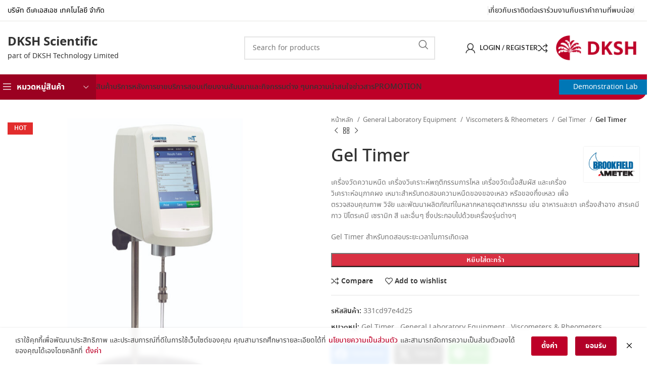

--- FILE ---
content_type: text/html; charset=UTF-8
request_url: https://scientific.dksh.co.th/product/gel-timer/
body_size: 52190
content:
<!DOCTYPE html>
<html lang="th">
<head><meta charset="UTF-8"><script>if(navigator.userAgent.match(/MSIE|Internet Explorer/i)||navigator.userAgent.match(/Trident\/7\..*?rv:11/i)){var href=document.location.href;if(!href.match(/[?&]nowprocket/)){if(href.indexOf("?")==-1){if(href.indexOf("#")==-1){document.location.href=href+"?nowprocket=1"}else{document.location.href=href.replace("#","?nowprocket=1#")}}else{if(href.indexOf("#")==-1){document.location.href=href+"&nowprocket=1"}else{document.location.href=href.replace("#","&nowprocket=1#")}}}}</script><script>class RocketLazyLoadScripts{constructor(){this.v="1.2.4",this.triggerEvents=["keydown","mousedown","mousemove","touchmove","touchstart","touchend","wheel"],this.userEventHandler=this._triggerListener.bind(this),this.touchStartHandler=this._onTouchStart.bind(this),this.touchMoveHandler=this._onTouchMove.bind(this),this.touchEndHandler=this._onTouchEnd.bind(this),this.clickHandler=this._onClick.bind(this),this.interceptedClicks=[],window.addEventListener("pageshow",t=>{this.persisted=t.persisted}),window.addEventListener("DOMContentLoaded",()=>{this._preconnect3rdParties()}),this.delayedScripts={normal:[],async:[],defer:[]},this.trash=[],this.allJQueries=[]}_addUserInteractionListener(t){if(document.hidden){t._triggerListener();return}this.triggerEvents.forEach(e=>window.addEventListener(e,t.userEventHandler,{passive:!0})),window.addEventListener("touchstart",t.touchStartHandler,{passive:!0}),window.addEventListener("mousedown",t.touchStartHandler),document.addEventListener("visibilitychange",t.userEventHandler)}_removeUserInteractionListener(){this.triggerEvents.forEach(t=>window.removeEventListener(t,this.userEventHandler,{passive:!0})),document.removeEventListener("visibilitychange",this.userEventHandler)}_onTouchStart(t){"HTML"!==t.target.tagName&&(window.addEventListener("touchend",this.touchEndHandler),window.addEventListener("mouseup",this.touchEndHandler),window.addEventListener("touchmove",this.touchMoveHandler,{passive:!0}),window.addEventListener("mousemove",this.touchMoveHandler),t.target.addEventListener("click",this.clickHandler),this._renameDOMAttribute(t.target,"onclick","rocket-onclick"),this._pendingClickStarted())}_onTouchMove(t){window.removeEventListener("touchend",this.touchEndHandler),window.removeEventListener("mouseup",this.touchEndHandler),window.removeEventListener("touchmove",this.touchMoveHandler,{passive:!0}),window.removeEventListener("mousemove",this.touchMoveHandler),t.target.removeEventListener("click",this.clickHandler),this._renameDOMAttribute(t.target,"rocket-onclick","onclick"),this._pendingClickFinished()}_onTouchEnd(){window.removeEventListener("touchend",this.touchEndHandler),window.removeEventListener("mouseup",this.touchEndHandler),window.removeEventListener("touchmove",this.touchMoveHandler,{passive:!0}),window.removeEventListener("mousemove",this.touchMoveHandler)}_onClick(t){t.target.removeEventListener("click",this.clickHandler),this._renameDOMAttribute(t.target,"rocket-onclick","onclick"),this.interceptedClicks.push(t),t.preventDefault(),t.stopPropagation(),t.stopImmediatePropagation(),this._pendingClickFinished()}_replayClicks(){window.removeEventListener("touchstart",this.touchStartHandler,{passive:!0}),window.removeEventListener("mousedown",this.touchStartHandler),this.interceptedClicks.forEach(t=>{t.target.dispatchEvent(new MouseEvent("click",{view:t.view,bubbles:!0,cancelable:!0}))})}_waitForPendingClicks(){return new Promise(t=>{this._isClickPending?this._pendingClickFinished=t:t()})}_pendingClickStarted(){this._isClickPending=!0}_pendingClickFinished(){this._isClickPending=!1}_renameDOMAttribute(t,e,r){t.hasAttribute&&t.hasAttribute(e)&&(event.target.setAttribute(r,event.target.getAttribute(e)),event.target.removeAttribute(e))}_triggerListener(){this._removeUserInteractionListener(this),"loading"===document.readyState?document.addEventListener("DOMContentLoaded",this._loadEverythingNow.bind(this)):this._loadEverythingNow()}_preconnect3rdParties(){let t=[];document.querySelectorAll("script[type=rocketlazyloadscript][data-rocket-src]").forEach(e=>{let r=e.getAttribute("data-rocket-src");if(r&&0!==r.indexOf("data:")){0===r.indexOf("//")&&(r=location.protocol+r);try{let i=new URL(r).origin;i!==location.origin&&t.push({src:i,crossOrigin:e.crossOrigin||"module"===e.getAttribute("data-rocket-type")})}catch(n){}}}),t=[...new Map(t.map(t=>[JSON.stringify(t),t])).values()],this._batchInjectResourceHints(t,"preconnect")}async _loadEverythingNow(){this.lastBreath=Date.now(),this._delayEventListeners(),this._delayJQueryReady(this),this._handleDocumentWrite(),this._registerAllDelayedScripts(),this._preloadAllScripts(),await this._loadScriptsFromList(this.delayedScripts.normal),await this._loadScriptsFromList(this.delayedScripts.defer),await this._loadScriptsFromList(this.delayedScripts.async);try{await this._triggerDOMContentLoaded(),await this._pendingWebpackRequests(this),await this._triggerWindowLoad()}catch(t){console.error(t)}window.dispatchEvent(new Event("rocket-allScriptsLoaded")),this._waitForPendingClicks().then(()=>{this._replayClicks()}),this._emptyTrash()}_registerAllDelayedScripts(){document.querySelectorAll("script[type=rocketlazyloadscript]").forEach(t=>{t.hasAttribute("data-rocket-src")?t.hasAttribute("async")&&!1!==t.async?this.delayedScripts.async.push(t):t.hasAttribute("defer")&&!1!==t.defer||"module"===t.getAttribute("data-rocket-type")?this.delayedScripts.defer.push(t):this.delayedScripts.normal.push(t):this.delayedScripts.normal.push(t)})}async _transformScript(t){if(await this._littleBreath(),!0===t.noModule&&"noModule"in HTMLScriptElement.prototype){t.setAttribute("data-rocket-status","skipped");return}return new Promise(navigator.userAgent.indexOf("Firefox/")>0||""===navigator.vendor?e=>{let r=document.createElement("script");[...t.attributes].forEach(t=>{let e=t.nodeName;"type"!==e&&("data-rocket-type"===e&&(e="type"),"data-rocket-src"===e&&(e="src"),r.setAttribute(e,t.nodeValue))}),t.text&&(r.text=t.text),r.hasAttribute("src")?(r.addEventListener("load",e),r.addEventListener("error",e)):(r.text=t.text,e());try{t.parentNode.replaceChild(r,t)}catch(i){e()}}:e=>{function r(){t.setAttribute("data-rocket-status","failed"),e()}try{let i=t.getAttribute("data-rocket-type"),n=t.getAttribute("data-rocket-src");i?(t.type=i,t.removeAttribute("data-rocket-type")):t.removeAttribute("type"),t.addEventListener("load",function r(){t.setAttribute("data-rocket-status","executed"),e()}),t.addEventListener("error",r),n?(t.removeAttribute("data-rocket-src"),t.src=n):t.src="data:text/javascript;base64,"+window.btoa(unescape(encodeURIComponent(t.text)))}catch(s){r()}})}async _loadScriptsFromList(t){let e=t.shift();return e&&e.isConnected?(await this._transformScript(e),this._loadScriptsFromList(t)):Promise.resolve()}_preloadAllScripts(){this._batchInjectResourceHints([...this.delayedScripts.normal,...this.delayedScripts.defer,...this.delayedScripts.async],"preload")}_batchInjectResourceHints(t,e){var r=document.createDocumentFragment();t.forEach(t=>{let i=t.getAttribute&&t.getAttribute("data-rocket-src")||t.src;if(i){let n=document.createElement("link");n.href=i,n.rel=e,"preconnect"!==e&&(n.as="script"),t.getAttribute&&"module"===t.getAttribute("data-rocket-type")&&(n.crossOrigin=!0),t.crossOrigin&&(n.crossOrigin=t.crossOrigin),t.integrity&&(n.integrity=t.integrity),r.appendChild(n),this.trash.push(n)}}),document.head.appendChild(r)}_delayEventListeners(){let t={};function e(e,r){!function e(r){!t[r]&&(t[r]={originalFunctions:{add:r.addEventListener,remove:r.removeEventListener},eventsToRewrite:[]},r.addEventListener=function(){arguments[0]=i(arguments[0]),t[r].originalFunctions.add.apply(r,arguments)},r.removeEventListener=function(){arguments[0]=i(arguments[0]),t[r].originalFunctions.remove.apply(r,arguments)});function i(e){return t[r].eventsToRewrite.indexOf(e)>=0?"rocket-"+e:e}}(e),t[e].eventsToRewrite.push(r)}function r(t,e){let r=t[e];Object.defineProperty(t,e,{get:()=>r||function(){},set(i){t["rocket"+e]=r=i}})}e(document,"DOMContentLoaded"),e(window,"DOMContentLoaded"),e(window,"load"),e(window,"pageshow"),e(document,"readystatechange"),r(document,"onreadystatechange"),r(window,"onload"),r(window,"onpageshow")}_delayJQueryReady(t){let e;function r(t){return t.split(" ").map(t=>"load"===t||0===t.indexOf("load.")?"rocket-jquery-load":t).join(" ")}function i(i){if(i&&i.fn&&!t.allJQueries.includes(i)){i.fn.ready=i.fn.init.prototype.ready=function(e){return t.domReadyFired?e.bind(document)(i):document.addEventListener("rocket-DOMContentLoaded",()=>e.bind(document)(i)),i([])};let n=i.fn.on;i.fn.on=i.fn.init.prototype.on=function(){return this[0]===window&&("string"==typeof arguments[0]||arguments[0]instanceof String?arguments[0]=r(arguments[0]):"object"==typeof arguments[0]&&Object.keys(arguments[0]).forEach(t=>{let e=arguments[0][t];delete arguments[0][t],arguments[0][r(t)]=e})),n.apply(this,arguments),this},t.allJQueries.push(i)}e=i}i(window.jQuery),Object.defineProperty(window,"jQuery",{get:()=>e,set(t){i(t)}})}async _pendingWebpackRequests(t){let e=document.querySelector("script[data-webpack]");async function r(){return new Promise(t=>{e.addEventListener("load",t),e.addEventListener("error",t)})}e&&(await r(),await t._requestAnimFrame(),await t._pendingWebpackRequests(t))}async _triggerDOMContentLoaded(){this.domReadyFired=!0,await this._littleBreath(),document.dispatchEvent(new Event("rocket-DOMContentLoaded")),await this._littleBreath(),window.dispatchEvent(new Event("rocket-DOMContentLoaded")),await this._littleBreath(),document.dispatchEvent(new Event("rocket-readystatechange")),await this._littleBreath(),document.rocketonreadystatechange&&document.rocketonreadystatechange()}async _triggerWindowLoad(){await this._littleBreath(),window.dispatchEvent(new Event("rocket-load")),await this._littleBreath(),window.rocketonload&&window.rocketonload(),await this._littleBreath(),this.allJQueries.forEach(t=>t(window).trigger("rocket-jquery-load")),await this._littleBreath();let t=new Event("rocket-pageshow");t.persisted=this.persisted,window.dispatchEvent(t),await this._littleBreath(),window.rocketonpageshow&&window.rocketonpageshow({persisted:this.persisted})}_handleDocumentWrite(){let t=new Map;document.write=document.writeln=function(e){let r=document.currentScript;r||console.error("WPRocket unable to document.write this: "+e);let i=document.createRange(),n=r.parentElement,s=t.get(r);void 0===s&&(s=r.nextSibling,t.set(r,s));let a=document.createDocumentFragment();i.setStart(a,0),a.appendChild(i.createContextualFragment(e)),n.insertBefore(a,s)}}async _littleBreath(){Date.now()-this.lastBreath>45&&(await this._requestAnimFrame(),this.lastBreath=Date.now())}async _requestAnimFrame(){return document.hidden?new Promise(t=>setTimeout(t)):new Promise(t=>requestAnimationFrame(t))}_emptyTrash(){this.trash.forEach(t=>t.remove())}static run(){let t=new RocketLazyLoadScripts;t._addUserInteractionListener(t)}}RocketLazyLoadScripts.run();</script>
	
	<link rel="profile" href="https://gmpg.org/xfn/11">
	

	<script data-cfasync="false" data-no-defer="1" data-no-minify="1" data-no-optimize="1">var ewww_webp_supported=!1;function check_webp_feature(A,e){var w;e=void 0!==e?e:function(){},ewww_webp_supported?e(ewww_webp_supported):((w=new Image).onload=function(){ewww_webp_supported=0<w.width&&0<w.height,e&&e(ewww_webp_supported)},w.onerror=function(){e&&e(!1)},w.src="data:image/webp;base64,"+{alpha:"UklGRkoAAABXRUJQVlA4WAoAAAAQAAAAAAAAAAAAQUxQSAwAAAARBxAR/Q9ERP8DAABWUDggGAAAABQBAJ0BKgEAAQAAAP4AAA3AAP7mtQAAAA=="}[A])}check_webp_feature("alpha");</script><script data-cfasync="false" data-no-defer="1" data-no-minify="1" data-no-optimize="1">var Arrive=function(c,w){"use strict";if(c.MutationObserver&&"undefined"!=typeof HTMLElement){var r,a=0,u=(r=HTMLElement.prototype.matches||HTMLElement.prototype.webkitMatchesSelector||HTMLElement.prototype.mozMatchesSelector||HTMLElement.prototype.msMatchesSelector,{matchesSelector:function(e,t){return e instanceof HTMLElement&&r.call(e,t)},addMethod:function(e,t,r){var a=e[t];e[t]=function(){return r.length==arguments.length?r.apply(this,arguments):"function"==typeof a?a.apply(this,arguments):void 0}},callCallbacks:function(e,t){t&&t.options.onceOnly&&1==t.firedElems.length&&(e=[e[0]]);for(var r,a=0;r=e[a];a++)r&&r.callback&&r.callback.call(r.elem,r.elem);t&&t.options.onceOnly&&1==t.firedElems.length&&t.me.unbindEventWithSelectorAndCallback.call(t.target,t.selector,t.callback)},checkChildNodesRecursively:function(e,t,r,a){for(var i,n=0;i=e[n];n++)r(i,t,a)&&a.push({callback:t.callback,elem:i}),0<i.childNodes.length&&u.checkChildNodesRecursively(i.childNodes,t,r,a)},mergeArrays:function(e,t){var r,a={};for(r in e)e.hasOwnProperty(r)&&(a[r]=e[r]);for(r in t)t.hasOwnProperty(r)&&(a[r]=t[r]);return a},toElementsArray:function(e){return e=void 0!==e&&("number"!=typeof e.length||e===c)?[e]:e}}),e=(l.prototype.addEvent=function(e,t,r,a){a={target:e,selector:t,options:r,callback:a,firedElems:[]};return this._beforeAdding&&this._beforeAdding(a),this._eventsBucket.push(a),a},l.prototype.removeEvent=function(e){for(var t,r=this._eventsBucket.length-1;t=this._eventsBucket[r];r--)e(t)&&(this._beforeRemoving&&this._beforeRemoving(t),(t=this._eventsBucket.splice(r,1))&&t.length&&(t[0].callback=null))},l.prototype.beforeAdding=function(e){this._beforeAdding=e},l.prototype.beforeRemoving=function(e){this._beforeRemoving=e},l),t=function(i,n){var o=new e,l=this,s={fireOnAttributesModification:!1};return o.beforeAdding(function(t){var e=t.target;e!==c.document&&e!==c||(e=document.getElementsByTagName("html")[0]);var r=new MutationObserver(function(e){n.call(this,e,t)}),a=i(t.options);r.observe(e,a),t.observer=r,t.me=l}),o.beforeRemoving(function(e){e.observer.disconnect()}),this.bindEvent=function(e,t,r){t=u.mergeArrays(s,t);for(var a=u.toElementsArray(this),i=0;i<a.length;i++)o.addEvent(a[i],e,t,r)},this.unbindEvent=function(){var r=u.toElementsArray(this);o.removeEvent(function(e){for(var t=0;t<r.length;t++)if(this===w||e.target===r[t])return!0;return!1})},this.unbindEventWithSelectorOrCallback=function(r){var a=u.toElementsArray(this),i=r,e="function"==typeof r?function(e){for(var t=0;t<a.length;t++)if((this===w||e.target===a[t])&&e.callback===i)return!0;return!1}:function(e){for(var t=0;t<a.length;t++)if((this===w||e.target===a[t])&&e.selector===r)return!0;return!1};o.removeEvent(e)},this.unbindEventWithSelectorAndCallback=function(r,a){var i=u.toElementsArray(this);o.removeEvent(function(e){for(var t=0;t<i.length;t++)if((this===w||e.target===i[t])&&e.selector===r&&e.callback===a)return!0;return!1})},this},i=new function(){var s={fireOnAttributesModification:!1,onceOnly:!1,existing:!1};function n(e,t,r){return!(!u.matchesSelector(e,t.selector)||(e._id===w&&(e._id=a++),-1!=t.firedElems.indexOf(e._id)))&&(t.firedElems.push(e._id),!0)}var c=(i=new t(function(e){var t={attributes:!1,childList:!0,subtree:!0};return e.fireOnAttributesModification&&(t.attributes=!0),t},function(e,i){e.forEach(function(e){var t=e.addedNodes,r=e.target,a=[];null!==t&&0<t.length?u.checkChildNodesRecursively(t,i,n,a):"attributes"===e.type&&n(r,i)&&a.push({callback:i.callback,elem:r}),u.callCallbacks(a,i)})})).bindEvent;return i.bindEvent=function(e,t,r){t=void 0===r?(r=t,s):u.mergeArrays(s,t);var a=u.toElementsArray(this);if(t.existing){for(var i=[],n=0;n<a.length;n++)for(var o=a[n].querySelectorAll(e),l=0;l<o.length;l++)i.push({callback:r,elem:o[l]});if(t.onceOnly&&i.length)return r.call(i[0].elem,i[0].elem);setTimeout(u.callCallbacks,1,i)}c.call(this,e,t,r)},i},o=new function(){var a={};function i(e,t){return u.matchesSelector(e,t.selector)}var n=(o=new t(function(){return{childList:!0,subtree:!0}},function(e,r){e.forEach(function(e){var t=e.removedNodes,e=[];null!==t&&0<t.length&&u.checkChildNodesRecursively(t,r,i,e),u.callCallbacks(e,r)})})).bindEvent;return o.bindEvent=function(e,t,r){t=void 0===r?(r=t,a):u.mergeArrays(a,t),n.call(this,e,t,r)},o};d(HTMLElement.prototype),d(NodeList.prototype),d(HTMLCollection.prototype),d(HTMLDocument.prototype),d(Window.prototype);var n={};return s(i,n,"unbindAllArrive"),s(o,n,"unbindAllLeave"),n}function l(){this._eventsBucket=[],this._beforeAdding=null,this._beforeRemoving=null}function s(e,t,r){u.addMethod(t,r,e.unbindEvent),u.addMethod(t,r,e.unbindEventWithSelectorOrCallback),u.addMethod(t,r,e.unbindEventWithSelectorAndCallback)}function d(e){e.arrive=i.bindEvent,s(i,e,"unbindArrive"),e.leave=o.bindEvent,s(o,e,"unbindLeave")}}(window,void 0),ewww_webp_supported=!1;function check_webp_feature(e,t){var r;ewww_webp_supported?t(ewww_webp_supported):((r=new Image).onload=function(){ewww_webp_supported=0<r.width&&0<r.height,t(ewww_webp_supported)},r.onerror=function(){t(!1)},r.src="data:image/webp;base64,"+{alpha:"UklGRkoAAABXRUJQVlA4WAoAAAAQAAAAAAAAAAAAQUxQSAwAAAARBxAR/Q9ERP8DAABWUDggGAAAABQBAJ0BKgEAAQAAAP4AAA3AAP7mtQAAAA==",animation:"UklGRlIAAABXRUJQVlA4WAoAAAASAAAAAAAAAAAAQU5JTQYAAAD/////AABBTk1GJgAAAAAAAAAAAAAAAAAAAGQAAABWUDhMDQAAAC8AAAAQBxAREYiI/gcA"}[e])}function ewwwLoadImages(e){if(e){for(var t=document.querySelectorAll(".batch-image img, .image-wrapper a, .ngg-pro-masonry-item a, .ngg-galleria-offscreen-seo-wrapper a"),r=0,a=t.length;r<a;r++)ewwwAttr(t[r],"data-src",t[r].getAttribute("data-webp")),ewwwAttr(t[r],"data-thumbnail",t[r].getAttribute("data-webp-thumbnail"));for(var i=document.querySelectorAll("div.woocommerce-product-gallery__image"),r=0,a=i.length;r<a;r++)ewwwAttr(i[r],"data-thumb",i[r].getAttribute("data-webp-thumb"))}for(var n=document.querySelectorAll("video"),r=0,a=n.length;r<a;r++)ewwwAttr(n[r],"poster",e?n[r].getAttribute("data-poster-webp"):n[r].getAttribute("data-poster-image"));for(var o,l=document.querySelectorAll("img.ewww_webp_lazy_load"),r=0,a=l.length;r<a;r++)e&&(ewwwAttr(l[r],"data-lazy-srcset",l[r].getAttribute("data-lazy-srcset-webp")),ewwwAttr(l[r],"data-srcset",l[r].getAttribute("data-srcset-webp")),ewwwAttr(l[r],"data-lazy-src",l[r].getAttribute("data-lazy-src-webp")),ewwwAttr(l[r],"data-src",l[r].getAttribute("data-src-webp")),ewwwAttr(l[r],"data-orig-file",l[r].getAttribute("data-webp-orig-file")),ewwwAttr(l[r],"data-medium-file",l[r].getAttribute("data-webp-medium-file")),ewwwAttr(l[r],"data-large-file",l[r].getAttribute("data-webp-large-file")),null!=(o=l[r].getAttribute("srcset"))&&!1!==o&&o.includes("R0lGOD")&&ewwwAttr(l[r],"src",l[r].getAttribute("data-lazy-src-webp"))),l[r].className=l[r].className.replace(/\bewww_webp_lazy_load\b/,"");for(var s=document.querySelectorAll(".ewww_webp"),r=0,a=s.length;r<a;r++)e?(ewwwAttr(s[r],"srcset",s[r].getAttribute("data-srcset-webp")),ewwwAttr(s[r],"src",s[r].getAttribute("data-src-webp")),ewwwAttr(s[r],"data-orig-file",s[r].getAttribute("data-webp-orig-file")),ewwwAttr(s[r],"data-medium-file",s[r].getAttribute("data-webp-medium-file")),ewwwAttr(s[r],"data-large-file",s[r].getAttribute("data-webp-large-file")),ewwwAttr(s[r],"data-large_image",s[r].getAttribute("data-webp-large_image")),ewwwAttr(s[r],"data-src",s[r].getAttribute("data-webp-src"))):(ewwwAttr(s[r],"srcset",s[r].getAttribute("data-srcset-img")),ewwwAttr(s[r],"src",s[r].getAttribute("data-src-img"))),s[r].className=s[r].className.replace(/\bewww_webp\b/,"ewww_webp_loaded");window.jQuery&&jQuery.fn.isotope&&jQuery.fn.imagesLoaded&&(jQuery(".fusion-posts-container-infinite").imagesLoaded(function(){jQuery(".fusion-posts-container-infinite").hasClass("isotope")&&jQuery(".fusion-posts-container-infinite").isotope()}),jQuery(".fusion-portfolio:not(.fusion-recent-works) .fusion-portfolio-wrapper").imagesLoaded(function(){jQuery(".fusion-portfolio:not(.fusion-recent-works) .fusion-portfolio-wrapper").isotope()}))}function ewwwWebPInit(e){ewwwLoadImages(e),ewwwNggLoadGalleries(e),document.arrive(".ewww_webp",function(){ewwwLoadImages(e)}),document.arrive(".ewww_webp_lazy_load",function(){ewwwLoadImages(e)}),document.arrive("videos",function(){ewwwLoadImages(e)}),"loading"==document.readyState?document.addEventListener("DOMContentLoaded",ewwwJSONParserInit):("undefined"!=typeof galleries&&ewwwNggParseGalleries(e),ewwwWooParseVariations(e))}function ewwwAttr(e,t,r){null!=r&&!1!==r&&e.setAttribute(t,r)}function ewwwJSONParserInit(){"undefined"!=typeof galleries&&check_webp_feature("alpha",ewwwNggParseGalleries),check_webp_feature("alpha",ewwwWooParseVariations)}function ewwwWooParseVariations(e){if(e)for(var t=document.querySelectorAll("form.variations_form"),r=0,a=t.length;r<a;r++){var i=t[r].getAttribute("data-product_variations"),n=!1;try{for(var o in i=JSON.parse(i))void 0!==i[o]&&void 0!==i[o].image&&(void 0!==i[o].image.src_webp&&(i[o].image.src=i[o].image.src_webp,n=!0),void 0!==i[o].image.srcset_webp&&(i[o].image.srcset=i[o].image.srcset_webp,n=!0),void 0!==i[o].image.full_src_webp&&(i[o].image.full_src=i[o].image.full_src_webp,n=!0),void 0!==i[o].image.gallery_thumbnail_src_webp&&(i[o].image.gallery_thumbnail_src=i[o].image.gallery_thumbnail_src_webp,n=!0),void 0!==i[o].image.thumb_src_webp&&(i[o].image.thumb_src=i[o].image.thumb_src_webp,n=!0));n&&ewwwAttr(t[r],"data-product_variations",JSON.stringify(i))}catch(e){}}}function ewwwNggParseGalleries(e){if(e)for(var t in galleries){var r=galleries[t];galleries[t].images_list=ewwwNggParseImageList(r.images_list)}}function ewwwNggLoadGalleries(e){e&&document.addEventListener("ngg.galleria.themeadded",function(e,t){window.ngg_galleria._create_backup=window.ngg_galleria.create,window.ngg_galleria.create=function(e,t){var r=$(e).data("id");return galleries["gallery_"+r].images_list=ewwwNggParseImageList(galleries["gallery_"+r].images_list),window.ngg_galleria._create_backup(e,t)}})}function ewwwNggParseImageList(e){for(var t in e){var r=e[t];if(void 0!==r["image-webp"]&&(e[t].image=r["image-webp"],delete e[t]["image-webp"]),void 0!==r["thumb-webp"]&&(e[t].thumb=r["thumb-webp"],delete e[t]["thumb-webp"]),void 0!==r.full_image_webp&&(e[t].full_image=r.full_image_webp,delete e[t].full_image_webp),void 0!==r.srcsets)for(var a in r.srcsets)nggSrcset=r.srcsets[a],void 0!==r.srcsets[a+"-webp"]&&(e[t].srcsets[a]=r.srcsets[a+"-webp"],delete e[t].srcsets[a+"-webp"]);if(void 0!==r.full_srcsets)for(var i in r.full_srcsets)nggFSrcset=r.full_srcsets[i],void 0!==r.full_srcsets[i+"-webp"]&&(e[t].full_srcsets[i]=r.full_srcsets[i+"-webp"],delete e[t].full_srcsets[i+"-webp"])}return e}check_webp_feature("alpha",ewwwWebPInit);</script><meta name='robots' content='index, follow, max-image-preview:large, max-snippet:-1, max-video-preview:-1' />

	<!-- This site is optimized with the Yoast SEO plugin v24.0 - https://yoast.com/wordpress/plugins/seo/ -->
	<title>Gel Timer - DKSH (Thailand) Limited</title><link rel="preload" as="style" href="https://fonts.googleapis.com/css?family=Lato%3A400%2C700%7CUbuntu%3A400%2C700%2C500%2C300%7CRoboto%3A100%2C100italic%2C200%2C200italic%2C300%2C300italic%2C400%2C400italic%2C500%2C500italic%2C600%2C600italic%2C700%2C700italic%2C800%2C800italic%2C900%2C900italic%7CRoboto%20Slab%3A100%2C100italic%2C200%2C200italic%2C300%2C300italic%2C400%2C400italic%2C500%2C500italic%2C600%2C600italic%2C700%2C700italic%2C800%2C800italic%2C900%2C900italic&#038;display=swap" /><link rel="stylesheet" href="https://fonts.googleapis.com/css?family=Lato%3A400%2C700%7CUbuntu%3A400%2C700%2C500%2C300%7CRoboto%3A100%2C100italic%2C200%2C200italic%2C300%2C300italic%2C400%2C400italic%2C500%2C500italic%2C600%2C600italic%2C700%2C700italic%2C800%2C800italic%2C900%2C900italic%7CRoboto%20Slab%3A100%2C100italic%2C200%2C200italic%2C300%2C300italic%2C400%2C400italic%2C500%2C500italic%2C600%2C600italic%2C700%2C700italic%2C800%2C800italic%2C900%2C900italic&#038;display=swap" media="print" onload="this.media='all'" /><noscript><link rel="stylesheet" href="https://fonts.googleapis.com/css?family=Lato%3A400%2C700%7CUbuntu%3A400%2C700%2C500%2C300%7CRoboto%3A100%2C100italic%2C200%2C200italic%2C300%2C300italic%2C400%2C400italic%2C500%2C500italic%2C600%2C600italic%2C700%2C700italic%2C800%2C800italic%2C900%2C900italic%7CRoboto%20Slab%3A100%2C100italic%2C200%2C200italic%2C300%2C300italic%2C400%2C400italic%2C500%2C500italic%2C600%2C600italic%2C700%2C700italic%2C800%2C800italic%2C900%2C900italic&#038;display=swap" /></noscript>
	<link rel="canonical" href="https://scientific.dksh.co.th/product/gel-timer/" />
	<meta property="og:locale" content="th_TH" />
	<meta property="og:type" content="article" />
	<meta property="og:title" content="Gel Timer - DKSH (Thailand) Limited" />
	<meta property="og:description" content="เครื่องวัดความหนืด เครื่องวิเคราะห์พฤติกรรมการไหล เครื่องวัดเนื้อสัมผัส และเครื่องวิเคราะห์อนุภาคผง เหมาะสำหรับทดสอบความหนืดของของเหลว หรือของกึ่งเหลว เพื่อตรวจสอบคุณภาพ วิจัย และพัฒนาผลิตภัณฑ์ในหลากหลายอุตสาหกรรม เช่น อาหารและยา เครื่องสำอาง สารเคมี กาว ปิโตรเคมี เซรามิก สี และอื่นๆ ซึ่งประกอบไปด้วยเครื่องรุ่นต่างๆ  Gel Timer สำหรับทดสอบระยะเวลาในการเกิดเจล" />
	<meta property="og:url" content="https://scientific.dksh.co.th/product/gel-timer/" />
	<meta property="og:site_name" content="DKSH (Thailand) Limited" />
	<meta property="article:modified_time" content="2023-11-01T11:23:09+00:00" />
	<meta property="og:image" content="https://scientific.dksh.co.th/wp-content/uploads/2023/09/GL_Ametek-Brookfield_Gel_Timer.jpg" />
	<meta property="og:image:width" content="1000" />
	<meta property="og:image:height" content="1000" />
	<meta property="og:image:type" content="image/jpeg" />
	<meta name="twitter:card" content="summary_large_image" />
	<meta name="twitter:label1" content="Est. reading time" />
	<meta name="twitter:data1" content="1 นาที" />
	<script type="application/ld+json" class="yoast-schema-graph">{"@context":"https://schema.org","@graph":[{"@type":"WebPage","@id":"https://scientific.dksh.co.th/product/gel-timer/","url":"https://scientific.dksh.co.th/product/gel-timer/","name":"Gel Timer - DKSH (Thailand) Limited","isPartOf":{"@id":"https://scientific.dksh.co.th/#website"},"primaryImageOfPage":{"@id":"https://scientific.dksh.co.th/product/gel-timer/#primaryimage"},"image":{"@id":"https://scientific.dksh.co.th/product/gel-timer/#primaryimage"},"thumbnailUrl":"https://scientific.dksh.co.th/wp-content/uploads/2023/09/GL_Ametek-Brookfield_Gel_Timer.jpg","datePublished":"2023-10-19T09:06:59+00:00","dateModified":"2023-11-01T11:23:09+00:00","breadcrumb":{"@id":"https://scientific.dksh.co.th/product/gel-timer/#breadcrumb"},"inLanguage":"th","potentialAction":[{"@type":"ReadAction","target":["https://scientific.dksh.co.th/product/gel-timer/"]}]},{"@type":"ImageObject","inLanguage":"th","@id":"https://scientific.dksh.co.th/product/gel-timer/#primaryimage","url":"https://scientific.dksh.co.th/wp-content/uploads/2023/09/GL_Ametek-Brookfield_Gel_Timer.jpg","contentUrl":"https://scientific.dksh.co.th/wp-content/uploads/2023/09/GL_Ametek-Brookfield_Gel_Timer.jpg","width":1000,"height":1000},{"@type":"BreadcrumbList","@id":"https://scientific.dksh.co.th/product/gel-timer/#breadcrumb","itemListElement":[{"@type":"ListItem","position":1,"name":"หน้าหลัก","item":"https://scientific.dksh.co.th/"},{"@type":"ListItem","position":2,"name":"สินค้าของเรา","item":"https://scientific.dksh.co.th/shop/"},{"@type":"ListItem","position":3,"name":"Gel Timer"}]},{"@type":"WebSite","@id":"https://scientific.dksh.co.th/#website","url":"https://scientific.dksh.co.th/","name":"DKSH (Thailand) Limited","description":"บริษัท ดีเคเอสเอช (ประเทศไทย) จํากัด","publisher":{"@id":"https://scientific.dksh.co.th/#organization"},"potentialAction":[{"@type":"SearchAction","target":{"@type":"EntryPoint","urlTemplate":"https://scientific.dksh.co.th/?s={search_term_string}"},"query-input":{"@type":"PropertyValueSpecification","valueRequired":true,"valueName":"search_term_string"}}],"inLanguage":"th"},{"@type":"Organization","@id":"https://scientific.dksh.co.th/#organization","name":"DKSH (Thailand) Limited","url":"https://scientific.dksh.co.th/","logo":{"@type":"ImageObject","inLanguage":"th","@id":"https://scientific.dksh.co.th/#/schema/logo/image/","url":"https://scientific.dksh.co.th/wp-content/uploads/2023/06/DKSH_hori_red_rgb.png","contentUrl":"https://scientific.dksh.co.th/wp-content/uploads/2023/06/DKSH_hori_red_rgb.png","width":2590,"height":828,"caption":"DKSH (Thailand) Limited"},"image":{"@id":"https://scientific.dksh.co.th/#/schema/logo/image/"}}]}</script>
	<!-- / Yoast SEO plugin. -->


<link rel='dns-prefetch' href='//fonts.googleapis.com' />
<link href='https://fonts.gstatic.com' crossorigin rel='preconnect' />
<link rel="alternate" title="oEmbed (JSON)" type="application/json+oembed" href="https://scientific.dksh.co.th/wp-json/oembed/1.0/embed?url=https%3A%2F%2Fscientific.dksh.co.th%2Fproduct%2Fgel-timer%2F" />
<link rel="alternate" title="oEmbed (XML)" type="text/xml+oembed" href="https://scientific.dksh.co.th/wp-json/oembed/1.0/embed?url=https%3A%2F%2Fscientific.dksh.co.th%2Fproduct%2Fgel-timer%2F&#038;format=xml" />
<style id='wp-img-auto-sizes-contain-inline-css' type='text/css'>
img:is([sizes=auto i],[sizes^="auto," i]){contain-intrinsic-size:3000px 1500px}
/*# sourceURL=wp-img-auto-sizes-contain-inline-css */
</style>
<link rel='stylesheet' id='wp-block-library-css' href='https://scientific.dksh.co.th/wp-includes/css/dist/block-library/style.min.css?ver=f904ae337460d6aec83200ef790f1b6f' type='text/css' media='all' />
<link data-minify="1" rel='stylesheet' id='wc-blocks-style-css' href='https://scientific.dksh.co.th/wp-content/cache/min/1/wp-content/plugins/woocommerce/assets/client/blocks/wc-blocks.css?ver=1742977000' type='text/css' media='all' />

<style id='classic-theme-styles-inline-css' type='text/css'>
/*! This file is auto-generated */
.wp-block-button__link{color:#fff;background-color:#32373c;border-radius:9999px;box-shadow:none;text-decoration:none;padding:calc(.667em + 2px) calc(1.333em + 2px);font-size:1.125em}.wp-block-file__button{background:#32373c;color:#fff;text-decoration:none}
/*# sourceURL=/wp-includes/css/classic-themes.min.css */
</style>
<link data-minify="1" rel='stylesheet' id='wpa-css-css' href='https://scientific.dksh.co.th/wp-content/cache/min/1/wp-content/plugins/honeypot/includes/css/wpa.css?ver=1742977000' type='text/css' media='all' />
<link rel='stylesheet' id='post-views-counter-frontend-css' href='https://scientific.dksh.co.th/wp-content/plugins/post-views-counter/css/frontend.min.css?ver=1.4.8' type='text/css' media='all' />
<link data-minify="1" rel='stylesheet' id='seed-social-css' href='https://scientific.dksh.co.th/wp-content/cache/min/1/wp-content/plugins/seed-social/style.css?ver=1742977000' type='text/css' media='all' />
<link data-minify="1" rel='stylesheet' id='swiper-vc-css' href='https://scientific.dksh.co.th/wp-content/cache/min/1/wp-content/plugins/vc-image-carousel/include/css/swiper-bundle.min.css?ver=1742977000' type='text/css' media='all' />
<style id='woocommerce-inline-inline-css' type='text/css'>
.woocommerce form .form-row .required { visibility: visible; }
/*# sourceURL=woocommerce-inline-inline-css */
</style>
<link rel='stylesheet' id='designil-pdpa-public-css' href='https://scientific.dksh.co.th/wp-content/cache/background-css/scientific.dksh.co.th/wp-content/plugins/designil-pdpa/public/assets/css/designil-pdpa-public.min.css?ver=9.2.1&wpr_t=1769015344' type='text/css' media='all' />
<link rel='stylesheet' id='designil-pdpa-style-css' href='https://scientific.dksh.co.th/wp-content/designil-pdpa/designil-pdpa-style_th.min.css?ver=4502cc' type='text/css' media='all' />
<link data-minify="1" rel='stylesheet' id='seed-fonts-all-css' href='https://scientific.dksh.co.th/wp-content/cache/min/1/wp-content/plugins/seed-fonts/fonts/noto-sans-thai/font.css?ver=1742977000' type='text/css' media='all' />
<style id='seed-fonts-all-inline-css' type='text/css'>
td,th,.wd-entities-title,.wd-accordion-title-text, body,span.list-content, span.elementor-post-date, span.elementor-icon-list-text, span.tabs-text, p, ul.wd-sub-menu a, .title-subtitle.subtitle-color-default.subtitle-style-default.wd-fontsize-xs, span.nav-link-text, span.menu-open-label, h1, h2, h3, h4, h5, h6, nav, .nav, .menu, button, .button, .btn, .price, ._heading, .wp-block-pullquote blockquote, blockquote, label, legend{font-family: "noto-sans-thai",noto-sans,sans-serif !important; }body {--s-heading:"noto-sans-thai",noto-sans,sans-serif !important}body {--s-heading-weight:}
/*# sourceURL=seed-fonts-all-inline-css */
</style>
<link data-minify="1" rel='stylesheet' id='elementor-icons-css' href='https://scientific.dksh.co.th/wp-content/cache/min/1/wp-content/plugins/elementor/assets/lib/eicons/css/elementor-icons.min.css?ver=1742977000' type='text/css' media='all' />
<link rel='stylesheet' id='elementor-frontend-css' href='https://scientific.dksh.co.th/wp-content/plugins/elementor/assets/css/frontend.min.css?ver=3.25.10' type='text/css' media='all' />
<link data-minify="1" rel='stylesheet' id='swiper-css' href='https://scientific.dksh.co.th/wp-content/cache/min/1/wp-content/plugins/elementor/assets/lib/swiper/v8/css/swiper.min.css?ver=1742977000' type='text/css' media='all' />
<link rel='stylesheet' id='e-swiper-css' href='https://scientific.dksh.co.th/wp-content/plugins/elementor/assets/css/conditionals/e-swiper.min.css?ver=3.25.10' type='text/css' media='all' />
<link data-minify="1" rel='stylesheet' id='elementor-post-6-css' href='https://scientific.dksh.co.th/wp-content/cache/min/1/wp-content/uploads/elementor/css/post-6.css?ver=1742977000' type='text/css' media='all' />
<link rel='stylesheet' id='e-popup-style-css' href='https://scientific.dksh.co.th/wp-content/plugins/elementor-pro/assets/css/conditionals/popup.min.css?ver=3.25.4' type='text/css' media='all' />
<link rel='stylesheet' id='bootstrap-css' href='https://scientific.dksh.co.th/wp-content/themes/woodmart/css/bootstrap-light.min.css?ver=7.3.4' type='text/css' media='all' />
<link rel='stylesheet' id='woodmart-style-css' href='https://scientific.dksh.co.th/wp-content/cache/background-css/scientific.dksh.co.th/wp-content/themes/woodmart/css/parts/base.min.css?ver=7.3.4&wpr_t=1769015344' type='text/css' media='all' />
<link rel='stylesheet' id='wd-widget-wd-recent-posts-css' href='https://scientific.dksh.co.th/wp-content/themes/woodmart/css/parts/widget-wd-recent-posts.min.css?ver=7.3.4' type='text/css' media='all' />
<link rel='stylesheet' id='wd-widget-nav-css' href='https://scientific.dksh.co.th/wp-content/themes/woodmart/css/parts/widget-nav.min.css?ver=7.3.4' type='text/css' media='all' />
<link rel='stylesheet' id='wd-widget-wd-layered-nav-css' href='https://scientific.dksh.co.th/wp-content/themes/woodmart/css/parts/woo-widget-wd-layered-nav.min.css?ver=7.3.4' type='text/css' media='all' />
<link rel='stylesheet' id='wd-woo-mod-swatches-base-css' href='https://scientific.dksh.co.th/wp-content/themes/woodmart/css/parts/woo-mod-swatches-base.min.css?ver=7.3.4' type='text/css' media='all' />
<link rel='stylesheet' id='wd-woo-mod-swatches-filter-css' href='https://scientific.dksh.co.th/wp-content/themes/woodmart/css/parts/woo-mod-swatches-filter.min.css?ver=7.3.4' type='text/css' media='all' />
<link rel='stylesheet' id='wd-widget-product-cat-css' href='https://scientific.dksh.co.th/wp-content/themes/woodmart/css/parts/woo-widget-product-cat.min.css?ver=7.3.4' type='text/css' media='all' />
<link rel='stylesheet' id='wd-widget-product-list-css' href='https://scientific.dksh.co.th/wp-content/themes/woodmart/css/parts/woo-widget-product-list.min.css?ver=7.3.4' type='text/css' media='all' />
<link rel='stylesheet' id='wd-wp-gutenberg-css' href='https://scientific.dksh.co.th/wp-content/themes/woodmart/css/parts/wp-gutenberg.min.css?ver=7.3.4' type='text/css' media='all' />
<link rel='stylesheet' id='wd-wpcf7-css' href='https://scientific.dksh.co.th/wp-content/themes/woodmart/css/parts/int-wpcf7.min.css?ver=7.3.4' type='text/css' media='all' />
<link rel='stylesheet' id='wd-elementor-base-css' href='https://scientific.dksh.co.th/wp-content/themes/woodmart/css/parts/int-elem-base.min.css?ver=7.3.4' type='text/css' media='all' />
<link rel='stylesheet' id='wd-elementor-pro-base-css' href='https://scientific.dksh.co.th/wp-content/themes/woodmart/css/parts/int-elementor-pro.min.css?ver=7.3.4' type='text/css' media='all' />
<link rel='stylesheet' id='wd-woocommerce-base-css' href='https://scientific.dksh.co.th/wp-content/themes/woodmart/css/parts/woocommerce-base.min.css?ver=7.3.4' type='text/css' media='all' />
<link rel='stylesheet' id='wd-mod-star-rating-css' href='https://scientific.dksh.co.th/wp-content/themes/woodmart/css/parts/mod-star-rating.min.css?ver=7.3.4' type='text/css' media='all' />
<link rel='stylesheet' id='wd-woo-el-track-order-css' href='https://scientific.dksh.co.th/wp-content/themes/woodmart/css/parts/woo-el-track-order.min.css?ver=7.3.4' type='text/css' media='all' />
<link rel='stylesheet' id='wd-woo-gutenberg-css' href='https://scientific.dksh.co.th/wp-content/themes/woodmart/css/parts/woo-gutenberg.min.css?ver=7.3.4' type='text/css' media='all' />
<link rel='stylesheet' id='wd-woo-mod-quantity-css' href='https://scientific.dksh.co.th/wp-content/themes/woodmart/css/parts/woo-mod-quantity.min.css?ver=7.3.4' type='text/css' media='all' />
<link rel='stylesheet' id='wd-woo-single-prod-el-base-css' href='https://scientific.dksh.co.th/wp-content/themes/woodmart/css/parts/woo-single-prod-el-base.min.css?ver=7.3.4' type='text/css' media='all' />
<link rel='stylesheet' id='wd-woo-mod-stock-status-css' href='https://scientific.dksh.co.th/wp-content/themes/woodmart/css/parts/woo-mod-stock-status.min.css?ver=7.3.4' type='text/css' media='all' />
<link rel='stylesheet' id='wd-woo-mod-shop-attributes-css' href='https://scientific.dksh.co.th/wp-content/themes/woodmart/css/parts/woo-mod-shop-attributes.min.css?ver=7.3.4' type='text/css' media='all' />
<link rel='stylesheet' id='child-style-css' href='https://scientific.dksh.co.th/wp-content/themes/woodmart-child/style.css?ver=7.3.4' type='text/css' media='all' />
<link rel='stylesheet' id='wd-header-base-css' href='https://scientific.dksh.co.th/wp-content/themes/woodmart/css/parts/header-base.min.css?ver=7.3.4' type='text/css' media='all' />
<link rel='stylesheet' id='wd-mod-tools-css' href='https://scientific.dksh.co.th/wp-content/themes/woodmart/css/parts/mod-tools.min.css?ver=7.3.4' type='text/css' media='all' />
<link rel='stylesheet' id='wd-header-elements-base-css' href='https://scientific.dksh.co.th/wp-content/themes/woodmart/css/parts/header-el-base.min.css?ver=7.3.4' type='text/css' media='all' />
<link rel='stylesheet' id='wd-social-icons-css' href='https://scientific.dksh.co.th/wp-content/themes/woodmart/css/parts/el-social-icons.min.css?ver=7.3.4' type='text/css' media='all' />
<link rel='stylesheet' id='wd-header-search-css' href='https://scientific.dksh.co.th/wp-content/themes/woodmart/css/parts/header-el-search.min.css?ver=7.3.4' type='text/css' media='all' />
<link rel='stylesheet' id='wd-header-search-form-css' href='https://scientific.dksh.co.th/wp-content/themes/woodmart/css/parts/header-el-search-form.min.css?ver=7.3.4' type='text/css' media='all' />
<link rel='stylesheet' id='wd-wd-search-results-css' href='https://scientific.dksh.co.th/wp-content/themes/woodmart/css/parts/wd-search-results.min.css?ver=7.3.4' type='text/css' media='all' />
<link rel='stylesheet' id='wd-wd-search-form-css' href='https://scientific.dksh.co.th/wp-content/themes/woodmart/css/parts/wd-search-form.min.css?ver=7.3.4' type='text/css' media='all' />
<link rel='stylesheet' id='wd-header-my-account-dropdown-css' href='https://scientific.dksh.co.th/wp-content/themes/woodmart/css/parts/header-el-my-account-dropdown.min.css?ver=7.3.4' type='text/css' media='all' />
<link rel='stylesheet' id='wd-woo-mod-login-form-css' href='https://scientific.dksh.co.th/wp-content/themes/woodmart/css/parts/woo-mod-login-form.min.css?ver=7.3.4' type='text/css' media='all' />
<link rel='stylesheet' id='wd-header-my-account-css' href='https://scientific.dksh.co.th/wp-content/themes/woodmart/css/parts/header-el-my-account.min.css?ver=7.3.4' type='text/css' media='all' />
<link rel='stylesheet' id='wd-header-categories-nav-css' href='https://scientific.dksh.co.th/wp-content/themes/woodmart/css/parts/header-el-category-nav.min.css?ver=7.3.4' type='text/css' media='all' />
<link rel='stylesheet' id='wd-mod-nav-vertical-css' href='https://scientific.dksh.co.th/wp-content/themes/woodmart/css/parts/mod-nav-vertical.min.css?ver=7.3.4' type='text/css' media='all' />
<link rel='stylesheet' id='wd-mod-nav-vertical-design-default-css' href='https://scientific.dksh.co.th/wp-content/themes/woodmart/css/parts/mod-nav-vertical-design-default.min.css?ver=7.3.4' type='text/css' media='all' />
<link rel='stylesheet' id='wd-dropdown-full-height-css' href='https://scientific.dksh.co.th/wp-content/themes/woodmart/css/parts/mod-dropdown-full-height.min.css?ver=7.3.4' type='text/css' media='all' />
<link rel='stylesheet' id='wd-header-mod-content-calc-css' href='https://scientific.dksh.co.th/wp-content/themes/woodmart/css/parts/header-mod-content-calc.min.css?ver=7.3.4' type='text/css' media='all' />
<link rel='stylesheet' id='wd-page-title-css' href='https://scientific.dksh.co.th/wp-content/themes/woodmart/css/parts/page-title.min.css?ver=7.3.4' type='text/css' media='all' />
<link rel='stylesheet' id='wd-woo-single-prod-predefined-css' href='https://scientific.dksh.co.th/wp-content/themes/woodmart/css/parts/woo-single-prod-predefined.min.css?ver=7.3.4' type='text/css' media='all' />
<link rel='stylesheet' id='wd-woo-single-prod-and-quick-view-predefined-css' href='https://scientific.dksh.co.th/wp-content/themes/woodmart/css/parts/woo-single-prod-and-quick-view-predefined.min.css?ver=7.3.4' type='text/css' media='all' />
<link rel='stylesheet' id='wd-woo-single-prod-el-tabs-predefined-css' href='https://scientific.dksh.co.th/wp-content/themes/woodmart/css/parts/woo-single-prod-el-tabs-predefined.min.css?ver=7.3.4' type='text/css' media='all' />
<link rel='stylesheet' id='wd-woo-single-prod-el-gallery-css' href='https://scientific.dksh.co.th/wp-content/themes/woodmart/css/parts/woo-single-prod-el-gallery.min.css?ver=7.3.4' type='text/css' media='all' />
<link rel='stylesheet' id='wd-woo-single-prod-el-gallery-opt-thumb-left-css' href='https://scientific.dksh.co.th/wp-content/themes/woodmart/css/parts/woo-single-prod-el-gallery-opt-thumb-left.min.css?ver=7.3.4' type='text/css' media='all' />
<link rel='stylesheet' id='wd-owl-carousel-css' href='https://scientific.dksh.co.th/wp-content/themes/woodmart/css/parts/lib-owl-carousel.min.css?ver=7.3.4' type='text/css' media='all' />
<link rel='stylesheet' id='wd-woo-mod-product-labels-css' href='https://scientific.dksh.co.th/wp-content/themes/woodmart/css/parts/woo-mod-product-labels.min.css?ver=7.3.4' type='text/css' media='all' />
<link rel='stylesheet' id='wd-woo-mod-product-labels-rect-css' href='https://scientific.dksh.co.th/wp-content/themes/woodmart/css/parts/woo-mod-product-labels-rect.min.css?ver=7.3.4' type='text/css' media='all' />
<link rel='stylesheet' id='wd-photoswipe-css' href='https://scientific.dksh.co.th/wp-content/cache/background-css/scientific.dksh.co.th/wp-content/themes/woodmart/css/parts/lib-photoswipe.min.css?ver=7.3.4&wpr_t=1769015344' type='text/css' media='all' />
<link rel='stylesheet' id='wd-woo-single-prod-el-navigation-css' href='https://scientific.dksh.co.th/wp-content/themes/woodmart/css/parts/woo-single-prod-el-navigation.min.css?ver=7.3.4' type='text/css' media='all' />
<link rel='stylesheet' id='wd-tabs-css' href='https://scientific.dksh.co.th/wp-content/themes/woodmart/css/parts/el-tabs.min.css?ver=7.3.4' type='text/css' media='all' />
<link rel='stylesheet' id='wd-woo-single-prod-el-tabs-opt-layout-tabs-css' href='https://scientific.dksh.co.th/wp-content/themes/woodmart/css/parts/woo-single-prod-el-tabs-opt-layout-tabs.min.css?ver=7.3.4' type='text/css' media='all' />
<link rel='stylesheet' id='wd-accordion-css' href='https://scientific.dksh.co.th/wp-content/themes/woodmart/css/parts/el-accordion.min.css?ver=7.3.4' type='text/css' media='all' />
<link rel='stylesheet' id='wd-product-loop-css' href='https://scientific.dksh.co.th/wp-content/themes/woodmart/css/parts/woo-product-loop.min.css?ver=7.3.4' type='text/css' media='all' />
<link rel='stylesheet' id='wd-product-loop-alt-css' href='https://scientific.dksh.co.th/wp-content/themes/woodmart/css/parts/woo-product-loop-alt.min.css?ver=7.3.4' type='text/css' media='all' />
<link rel='stylesheet' id='wd-categories-loop-default-css' href='https://scientific.dksh.co.th/wp-content/themes/woodmart/css/parts/woo-categories-loop-default-old.min.css?ver=7.3.4' type='text/css' media='all' />
<link rel='stylesheet' id='wd-categories-loop-css' href='https://scientific.dksh.co.th/wp-content/themes/woodmart/css/parts/woo-categories-loop-old.min.css?ver=7.3.4' type='text/css' media='all' />
<link rel='stylesheet' id='wd-mfp-popup-css' href='https://scientific.dksh.co.th/wp-content/themes/woodmart/css/parts/lib-magnific-popup.min.css?ver=7.3.4' type='text/css' media='all' />
<link rel='stylesheet' id='wd-widget-collapse-css' href='https://scientific.dksh.co.th/wp-content/themes/woodmart/css/parts/opt-widget-collapse.min.css?ver=7.3.4' type='text/css' media='all' />
<link rel='stylesheet' id='wd-footer-base-css' href='https://scientific.dksh.co.th/wp-content/themes/woodmart/css/parts/footer-base.min.css?ver=7.3.4' type='text/css' media='all' />
<link rel='stylesheet' id='wd-list-css' href='https://scientific.dksh.co.th/wp-content/themes/woodmart/css/parts/el-list.min.css?ver=7.3.4' type='text/css' media='all' />
<link rel='stylesheet' id='wd-scroll-top-css' href='https://scientific.dksh.co.th/wp-content/themes/woodmart/css/parts/opt-scrolltotop.min.css?ver=7.3.4' type='text/css' media='all' />
<link rel='stylesheet' id='wd-bottom-toolbar-css' href='https://scientific.dksh.co.th/wp-content/themes/woodmart/css/parts/opt-bottom-toolbar.min.css?ver=7.3.4' type='text/css' media='all' />

<style id='rocket-lazyload-inline-css' type='text/css'>
.rll-youtube-player{position:relative;padding-bottom:56.23%;height:0;overflow:hidden;max-width:100%;}.rll-youtube-player:focus-within{outline: 2px solid currentColor;outline-offset: 5px;}.rll-youtube-player iframe{position:absolute;top:0;left:0;width:100%;height:100%;z-index:100;background:0 0}.rll-youtube-player img{bottom:0;display:block;left:0;margin:auto;max-width:100%;width:100%;position:absolute;right:0;top:0;border:none;height:auto;-webkit-transition:.4s all;-moz-transition:.4s all;transition:.4s all}.rll-youtube-player img:hover{-webkit-filter:brightness(75%)}.rll-youtube-player .play{height:100%;width:100%;left:0;top:0;position:absolute;background:var(--wpr-bg-56a6b5ff-60a1-4755-9966-4c22837449f9) no-repeat center;background-color: transparent !important;cursor:pointer;border:none;}
/*# sourceURL=rocket-lazyload-inline-css */
</style>

<link rel="preconnect" href="https://fonts.gstatic.com/" crossorigin><!--n2css--><!--n2js--><script type="text/javascript" src="https://scientific.dksh.co.th/wp-includes/js/jquery/jquery.min.js?ver=3.7.1" id="jquery-core-js" defer></script>
<script type="text/javascript" src="https://scientific.dksh.co.th/wp-includes/js/jquery/jquery-migrate.min.js?ver=3.4.1" id="jquery-migrate-js" defer></script>
<script type="text/javascript" src="https://scientific.dksh.co.th/wp-content/plugins/vc-image-carousel/include/js/swiper-bundle.min.js?ver=1.0" id="swiper-script-vc-js" defer></script>
<script type="text/javascript" src="https://scientific.dksh.co.th/wp-content/plugins/woocommerce/assets/js/jquery-blockui/jquery.blockUI.min.js?ver=2.7.0-wc.9.4.4" id="jquery-blockui-js" defer="defer" data-wp-strategy="defer"></script>
<script type="text/javascript" id="wc-add-to-cart-js-extra">
/* <![CDATA[ */
var wc_add_to_cart_params = {"ajax_url":"/wp-admin/admin-ajax.php","wc_ajax_url":"/?wc-ajax=%%endpoint%%","i18n_view_cart":"\u0e14\u0e39\u0e15\u0e30\u0e01\u0e23\u0e49\u0e32\u0e2a\u0e34\u0e19\u0e04\u0e49\u0e32","cart_url":"https://scientific.dksh.co.th/cart/","is_cart":"","cart_redirect_after_add":"yes"};
//# sourceURL=wc-add-to-cart-js-extra
/* ]]> */
</script>
<script type="text/javascript" src="https://scientific.dksh.co.th/wp-content/plugins/woocommerce/assets/js/frontend/add-to-cart.min.js?ver=36556d" id="wc-add-to-cart-js" defer="defer" data-wp-strategy="defer"></script>
<script type="text/javascript" src="https://scientific.dksh.co.th/wp-content/plugins/woocommerce/assets/js/zoom/jquery.zoom.min.js?ver=1.7.21-wc.9.4.4" id="zoom-js" defer="defer" data-wp-strategy="defer"></script>
<script type="text/javascript" id="wc-single-product-js-extra">
/* <![CDATA[ */
var wc_single_product_params = {"i18n_required_rating_text":"\u0e01\u0e23\u0e38\u0e13\u0e32\u0e40\u0e25\u0e37\u0e2d\u0e01\u0e23\u0e30\u0e14\u0e31\u0e1a","review_rating_required":"yes","flexslider":{"rtl":false,"animation":"slide","smoothHeight":true,"directionNav":false,"controlNav":"thumbnails","slideshow":false,"animationSpeed":500,"animationLoop":false,"allowOneSlide":false},"zoom_enabled":"","zoom_options":[],"photoswipe_enabled":"","photoswipe_options":{"shareEl":false,"closeOnScroll":false,"history":false,"hideAnimationDuration":0,"showAnimationDuration":0},"flexslider_enabled":""};
//# sourceURL=wc-single-product-js-extra
/* ]]> */
</script>
<script type="text/javascript" src="https://scientific.dksh.co.th/wp-content/plugins/woocommerce/assets/js/frontend/single-product.min.js?ver=36556d" id="wc-single-product-js" defer="defer" data-wp-strategy="defer"></script>
<script type="text/javascript" src="https://scientific.dksh.co.th/wp-content/plugins/woocommerce/assets/js/js-cookie/js.cookie.min.js?ver=2.1.4-wc.9.4.4" id="js-cookie-js" defer="defer" data-wp-strategy="defer"></script>
<script type="text/javascript" id="woocommerce-js-extra">
/* <![CDATA[ */
var woocommerce_params = {"ajax_url":"/wp-admin/admin-ajax.php","wc_ajax_url":"/?wc-ajax=%%endpoint%%"};
//# sourceURL=woocommerce-js-extra
/* ]]> */
</script>
<script type="text/javascript" src="https://scientific.dksh.co.th/wp-content/plugins/woocommerce/assets/js/frontend/woocommerce.min.js?ver=36556d" id="woocommerce-js" defer="defer" data-wp-strategy="defer"></script>
<script type="text/javascript" src="https://scientific.dksh.co.th/wp-content/themes/woodmart/js/libs/device.min.js?ver=7.3.4" id="wd-device-library-js" defer></script>
<script type="text/javascript" src="https://scientific.dksh.co.th/wp-content/themes/woodmart/js/scripts/global/scrollBar.min.js?ver=7.3.4" id="wd-scrollbar-js" defer></script>

<style>
/*for pc*/
.elementor-post__badge {
     position: relative!important;
    margin: 0!important;
    display: inline-flex!important;
    max-width: fit-content;
    right: auto!important;
    margin-left: 20px!important;
    margin-bottom: 10px!important;
}
.post-views.entry-meta>span.post-views-icon.dashicons {
    color: #be0028;
}
.post-views.content-post.entry-meta {
    margin-top: 20px;
}
span.post-views-label {
    color: #000;
}
li.cat-item.cat-item-1 {
    display: none;
}
.widget_categories li.current-cat > a {
    color: #da3340;
}
.wd-nav-vertical>li.menu-item-has-children>a:after{
color:#222!important;
}
.sub_menu_cat .sub_menu_item a {
    border-bottom: solid 1px #e2e2e2;
    padding: 7px 15px;
    display: flex;
    align-items: center;
  color:#000;
}
.wd-nav-vertical>li>a:hover,
.sub_menu_cat .sub_menu_item a:hover {
    color: #be0028!important;
}
.wd-dropdown-menu.wd-dropdown.wd-design-full-height {
    min-width: 260px;
}
.wd-dropdown-menu.wd-design-full-height .wd-dropdown-inner {
    padding: 0!important;
}
.home #carousel_image_link .swiper-slide img {
    border-radius: 0;
  	border-bottom-left-radius: 10px;
  border-bottom-right-radius: 10px;
}
.page-title:before{
    content: '';
    background: #00000099;
    position: absolute;
    top: 0;
    left: 0;
    width: 100%;
    height: 100%;
    z-index: 1;
}
.page-title .breadcrumbs,
.page-title .title{
position:relative;
  z-index:2;
}
section.woocommerce-order-details tfoot,
li.woocommerce-order-overview__total.total,
.edit-address-link,
.woocommerce-MyAccount-navigation-link--edit-address,
.wd-my-account-links>div.orders-link,
.woocommerce-MyAccount-navigation-link--orders{
	display:none;
}
.home-banner .elementor-container {
    padding: 0 16px;
}
.woocommerce-checkout .main-page-wrapper,
.woocommerce-account .content-layout-wrapper{
    margin-bottom: 50px;
}
.loop-left-image .elementor-post__thumbnail__link {
    border-right: solid 1px #eee;
}
.loop-left-image .elementor-posts .elementor-post {
    box-shadow: 0 0 10px 0 rgba(0,0,0,.15);
    border-radius: 10px;
  background:#FFF;
}
:is(.register,.login) .button,
.wd-switch-to-register{
font-size:16px;
}
.product-price,
.product-subtotal,
.cart-subtotal,
.product-total,
.order-total,
.product-quantity {
    display: none!important;
}
.widget_product_categories .product-categories li.current-cat>a {
    color: #be0028;
}
.product-categories > li.cat-parent > a {
    color: #0077b6;
    font-weight: 500;
}
.brands-widget .brand-item img {
    max-height: 100%;
    max-width: 120px;
}
.wd-compare-table,
.cart-content-wrapper {
    margin-bottom: 70px;
}
.video_p {
    text-align: center;
    margin-top: 20px;
}
.video_p h4{
  font-size:32px;
}
.video_p h4:after {
    content: '';
    width: 80px;
    height: 3px;
    background: #be0028;
    display: block;
    margin: 10px auto;
  	
}
.video_p iframe{
 width:100%;
}

.videoWrapper {
	position: relative;
	padding-bottom: 56.25%; /* 16:9 */
	padding-top: 25px;
	height: 0;
}
.videoWrapper iframe {
	position: absolute;
	top: 0;
	left: 0;
	width: 100%;
	height: 100%;
}


.elementor-element.elementor-element-5e69c5e.elementor-widget.elementor-widget-theme-post-featured-image.elementor-widget-image img {
    height: 550px !important;
    object-fit: cover !important;
}
.wd-hover-alt.purchasable:hover .swap-elements, .wd-hover-alt.product-type-grouped:hover .swap-elements {
    transform: translateY(0)!important;
}
.wc-tab-inner p {
    color: #000;
    font-size: 18px;
}
.wc-tabs-wrapper .woocommerce-Tabs-panel .wc-tab-inner {
    color: #222;
}
.woocommerce-Tabs-panel--brand_tab span {
    display: block;
    margin: 10px 0;
    color: #000;
    font-size: 18px;
}
.wc-tabs-wrapper .woocommerce-Tabs-panel {
    max-width: 1024px;
    margin: 0 auto;
}
.vc_table img {
   width:100%;
}
.quantity,
.price{
display:none!important;
}
.area-sidebar-shop .widget-title {
    color: red;
}
.product-grid-item .wd-entities-title {
    font-size: 16px!important;
    font-weight: 600;
}
.wd-swatches-brands .wd-swatch.wd-bg {
    width: 100%;
    max-width: 100%;
     min-height: 60px;
}
.wd-swatches-filter.wd-swatches-brands {
    display: flex;
    flex-wrap: wrap;
  
}
.wd-swatches-filter.wd-swatches-brands li {
    width: 50%;
}
 .wd-swatches-brands .wd-swatch img {
    max-width: 100%;
    min-height: 60px;
}
.wc-tabs-wrapper .woocommerce-Tabs-panel .wc-tab-inner {
    font-size: 16px;
}
.site-content.col-lg-12.col-12.col-md-12 {
    margin: 0;
}
.whb-top-bar .container {
    padding: 0 25px;
}

@media (min-width: 1230px){

   .whb-header-bottom,
  .container,
  .elementor-container{
      width: 100%!important;
    max-width: 1200px!important;
        margin: 0 auto!important;
  }
    .whb-header-bottom{
    max-width: 1150px!important;
  }
}

@media (min-width: 1430px){

  .whb-header-bottom,
  .container,
  .elementor-container{
      width: 100%!important;
        max-width: 1400px!important;
              margin: 0 auto!important;
  }
    .whb-header-bottom{
    max-width: 1350px!important;
  }
}


@media(max-width:1431px){
  .whb-header-bottom,
  .container,
  .elementor-container{
      width: 100%!important;
    max-width: 1410px!important;
        margin: 0 auto!important;
  }
    .whb-header-bottom{
    max-width: 1410px!important;
  }
}

@media(max-width:1336px){
.wd-header-cats.wd-style-1 .menu-opener {
    min-width: 200px;
}
  ul#menu-main-navigation span.nav-link-text {
    font-size: 15px!important;
}
}

@media(max-width:1222px){
.whb-header-bottom-inner .btn-size-large {
    font-size: 13px !important;
    padding: 5px 15px!important;
}
    ul#menu-main-navigation span.nav-link-text {
        font-size: 14px !important;
    }
}

@media(max-width:1141px){
.whb-header-bottom-inner .btn-size-large {
    font-size: 13px !important;
    padding: 5px 15px!important;
}
    ul#menu-main-navigation span.nav-link-text {
        font-size: 13px !important;
    }
}

@media(max-width:1098px){
    .whb-header-bottom-inner .btn-size-large {
        font-size: 12px !important;
        padding: 5px 10px !important;
    }
}

@media(max-width:1077px){
    .wd-header-cats.wd-style-1 .menu-opener {
        min-width: 165px;
    }
  span.menu-open-label {
    font-size: 14px !important;
}
     .whb-header-bottom-inner .wd-header-nav {
    padding: 0;
}
    ul#menu-main-navigation span.nav-link-text {
        font-size: 13px !important;
    }
  
  ul#menu-main-navigation {
    gap: 15px!important;
}
  
}


.elementor-pagination .page-numbers {
    border-radius: 4px;
    border: 1px solid #be0028;
    background: #FFF;
    width: 30px;
    height: 30px;
    display: inline-flex;
    align-items: center;
    justify-content: center;
}
.elementor-pagination .page-numbers.current{
    border: 1px solid #be0028;
  background:#be0028;
  color:#FFF;
}
.wd-entry-meta .meta-reply{
display:none;
}
body.blog .blog-post-loop .wd-entry-meta {
    width: 100%;
    text-align: left;
    margin-top: 5px;
}

body.blog .blog-post-loop {
    margin-bottom: 30px!important;
}
body.blog .blog-design-small-images.has-post-thumbnail .post-title {
    text-align: left;
    margin: 0;
}
body.blog .blog-design-small-images.has-post-thumbnail .post-title {
    font-size: 22px!important;
}
body.blog .blog-post-loop .wd-entry-content p {
    text-align: left;
}
body.blog .blog-post-loop .entry-thumbnail img {
    min-height: 320px;
    object-fit: cover;
    object-position: right;
}
body.blog .meta-categories-wrapp {
    position: relative;
    left: 0;
    right: auto;
    text-align: left;
}
body.blog .blog-design-small-images.has-post-thumbnail .article-inner {
    box-shadow: 0 0 4px rgba(0,0,0,0.12);
    transition: box-shadow .6s ease;
}
body.blog .blog-design-small-images.has-post-thumbnail.blog-style-bg .article-body-container {
    margin-left: 0;
}
body.blog .wd-add-shadow .article-body-container {
    box-shadow: none;
}
body.blog .page-title .title {
    padding-top: 40px;
}
body.blog .main-page-wrapper {
    margin-top: -90px;
}
.page-title {
    margin-top: -90px!important;
    padding-top: 150px!important;
}
.elementor-template-full-width .row>[data-elementor-type] {
    flex: 1 1 100%;
  margin-bottom: 0px;
}
.product-image-summary-wrap {
    margin: 30px -15px;
}
.whb-header-bottom {
    max-width: 1190px;
    margin: 0 auto;
    border-radius: 0 0 20px 20px;
}

.whb-header-bottom > .container {
    padding: 0;
     border-radius: 0 0 20px 20px;
}
.wd-header-text.set-cont-mb-s.reset-last-child {
    font-size: 14px;
    color: #000;
}
.whb-header-bottom-inner .btn-size-large {
    min-height: 50px;
}
.elementor-post__title,.elementor-post__excerpt {
    display: -webkit-box;
    -webkit-line-clamp: 2;
    -webkit-box-orient: vertical;
    position: relative;
    overflow: hidden;
}
.elementor-post__excerpt{
    -webkit-line-clamp: 3;
}
.min-footer>div {
    font-size: 16px;
}
.home-banner:before {
    position: absolute;
    content: "";
    width: 1980px;
    height: 800px;
    border-radius: 373px;
    bottom: 150px;
    left: -100.512085px;
    width: 2389px;
    height: 1805px;
    transform: rotate(164deg);
    background: transparent linear-gradient(328deg, #0077B6 0%, #90E0EF 100%) 0% 0% no-repeat padding-box;
    border-radius: 373px;
    opacity: 1;
}
.product-label.new {
    background-color: #2878b8;
}
ul#menu-main-navigation span.nav-link-text {
    font-size: 15px;
    font-weight: 500;
}
.wd-header-nav.wd-header-secondary-nav.text-right.wd-full-height span.nav-link-text {
    font-size: 14px;
    font-weight: 500;
}
.whb-header {
    margin-bottom: 0px;
}
span.menu-open-label {
    font-size: 16px !important;
}/* end for pc */

/*for Mobile*/
@media (max-width: 767px) {
.loop-left-image .elementor-posts .elementor-post {
    flex-direction: column;
}
.loop-left-image .elementor-post__thumbnail__link {
    width: 100%!important;
    margin: 0!important;
}
.loop-left-image .elementor-post__text {
    padding: 15px!important;
}
.elementor-column.elementor-col-100.elementor-top-column.elementor-element.elementor-element-f181767 {
    height: 500px;
}
.elementor-element.elementor-element-5e69c5e.elementor-widget.elementor-widget-theme-post-featured-image.elementor-widget-image img {
    height: 350px !important;
    object-fit: cover !important;
}
.page-title .title {
    padding: 45px!important;
}
.wd-tools-text {
    display: none;
}
.elementor-element.elementor-element-7c45dbc.elementor-position-left.elementor-vertical-align-middle.elementor-mobile-position-left.elementor-view-default.elementor-widget.elementor-widget-icon-box {
    margin-left: 30px;
}
.elementor-14270 .elementor-element.elementor-element-5ba354a, .elementor-14270 .elementor-element.elementor-element-ea32f99, .elementor-14270 .elementor-element.elementor-element-8db6d2c {
    width: 100% !important;
}
.elementor-14270 .elementor-element.elementor-element-e401edb {
    padding: 30px 20px 30px 20px !important;
}
.elementor-column.elementor-col-25.elementor-inner-column.elementor-element.elementor-element-aa6a76f {
    width: 50% !important;
}
.elementor-14270 .elementor-element.elementor-element-08148f7 {
    width: 50% !important;
}
.elementor-14270 .elementor-element.elementor-element-dcaf001 {
    width: 100% !important;
}
.home-banner:before {
    position: absolute;
    content: "";
    width: 1980px;
    height: 800px;
    border-radius: 373px;
    bottom: 206px;
    left: -185px;
    width: 2389px;
    height: 1805px;
    transform: rotate(164deg);
    background: transparent linear-gradient(328deg, #0077B6 0%, #90E0EF 100%) 0% 0% no-repeat padding-box;
    border-radius: 373px;
    opacity: 1;
}
.elementor-14062 .elementor-element.elementor-element-5b35d6f > .elementor-element-populated {
    padding: 20px 10px 0px 10px !important;
}}
/* end for Mobile */

/*for tabletV*/
@media (min-width: 768px) and (max-width: 991px) {
.elementor-element.elementor-element-5e69c5e.elementor-widget.elementor-widget-theme-post-featured-image.elementor-widget-image img {
    height: 500px !important;
    object-fit: cover !important;
}
.page-title .title {
    padding: 45px!important;
}}
/* end for tabletV */

/*for tabletH*/
@media (min-width: 992px) and (max-width: 1199px) {
.page-title .title {
    padding: 45px!important;
}}
/* end for tabletH */
</style>


<!-- Google Tag Manager -->
<script type="rocketlazyloadscript">(function(w,d,s,l,i){w[l]=w[l]||[];w[l].push({'gtm.start':
new Date().getTime(),event:'gtm.js'});var f=d.getElementsByTagName(s)[0],
j=d.createElement(s),dl=l!='dataLayer'?'&l='+l:'';j.async=true;j.src=
'https://www.googletagmanager.com/gtm.js?id='+i+dl;f.parentNode.insertBefore(j,f);
})(window,document,'script','dataLayer','GTM-PG5KZD3V');</script>
<!-- End Google Tag Manager -->

<script type="rocketlazyloadscript">
(function() {
    function getQueryParam(name) {
        const urlParams = new URLSearchParams(window.location.search);
        return urlParams.get(name) || '';
    }

    function setCookie(name, value, days) {
        let expires = "";
        if (days) {
            let date = new Date();
            date.setTime(date.getTime() + (days * 24 * 60 * 60 * 1000));
            expires = "; expires=" + date.toUTCString();
        }
        document.cookie = name + "=" + encodeURIComponent(value) + expires + "; path=/";
    }

    function storeUTMCookies() {
        const utmParams = {
            '_uc_utm_campaign': getQueryParam('utm_campaign'),
            '_uc_utm_medium': getQueryParam('utm_medium'),
            '_uc_utm_source': getQueryParam('utm_source')
        };

        Object.keys(utmParams).forEach(key => {
            if (utmParams[key]) { // Always update if UTM parameters exist
                setCookie(key, utmParams[key], 30);
            }
        });
    }

    document.addEventListener("DOMContentLoaded", function() {
        storeUTMCookies();
    });

})();
</script><style>.woocommerce-product-gallery{ opacity: 1 !important; }</style>					<meta name="viewport" content="width=device-width, initial-scale=1.0, maximum-scale=1.0, user-scalable=no">
										<noscript><style>.woocommerce-product-gallery{ opacity: 1 !important; }</style></noscript>
	<meta name="generator" content="Elementor 3.25.10; features: additional_custom_breakpoints, e_optimized_control_loading; settings: css_print_method-external, google_font-enabled, font_display-swap">
			<style>
				.e-con.e-parent:nth-of-type(n+4):not(.e-lazyloaded):not(.e-no-lazyload),
				.e-con.e-parent:nth-of-type(n+4):not(.e-lazyloaded):not(.e-no-lazyload) * {
					background-image: none !important;
				}
				@media screen and (max-height: 1024px) {
					.e-con.e-parent:nth-of-type(n+3):not(.e-lazyloaded):not(.e-no-lazyload),
					.e-con.e-parent:nth-of-type(n+3):not(.e-lazyloaded):not(.e-no-lazyload) * {
						background-image: none !important;
					}
				}
				@media screen and (max-height: 640px) {
					.e-con.e-parent:nth-of-type(n+2):not(.e-lazyloaded):not(.e-no-lazyload),
					.e-con.e-parent:nth-of-type(n+2):not(.e-lazyloaded):not(.e-no-lazyload) * {
						background-image: none !important;
					}
				}
			</style>
			<style class='wp-fonts-local' type='text/css'>
@font-face{font-family:Inter;font-style:normal;font-weight:300 900;font-display:fallback;src:url('https://scientific.dksh.co.th/wp-content/plugins/woocommerce/assets/fonts/Inter-VariableFont_slnt,wght.woff2') format('woff2');font-stretch:normal;}
@font-face{font-family:Cardo;font-style:normal;font-weight:400;font-display:fallback;src:url('https://scientific.dksh.co.th/wp-content/plugins/woocommerce/assets/fonts/cardo_normal_400.woff2') format('woff2');}
</style>
<link rel="icon" href="https://scientific.dksh.co.th/wp-content/uploads/2023/06/cropped-DKSH_hori_red_rgb-32x32.png" sizes="32x32" />
<link rel="icon" href="https://scientific.dksh.co.th/wp-content/uploads/2023/06/cropped-DKSH_hori_red_rgb-192x192.png" sizes="192x192" />
<link rel="apple-touch-icon" href="https://scientific.dksh.co.th/wp-content/uploads/2023/06/cropped-DKSH_hori_red_rgb-180x180.png" />
<meta name="msapplication-TileImage" content="https://scientific.dksh.co.th/wp-content/uploads/2023/06/cropped-DKSH_hori_red_rgb-270x270.png" />
<style>
		
		</style>			<style id="wd-style-header_307766-css" data-type="wd-style-header_307766">
				:root{
	--wd-top-bar-h: 41px;
	--wd-top-bar-sm-h: 40px;
	--wd-top-bar-sticky-h: 0.001px;

	--wd-header-general-h: 105px;
	--wd-header-general-sm-h: 60px;
	--wd-header-general-sticky-h: 0.001px;

	--wd-header-bottom-h: 50px;
	--wd-header-bottom-sm-h: 0.001px;
	--wd-header-bottom-sticky-h: 0.001px;

	--wd-header-clone-h: 60px;
}

.whb-top-bar .wd-dropdown {
	margin-top: 0.5px;
}

.whb-top-bar .wd-dropdown:after {
	height: 10.5px;
}


.whb-header-bottom .wd-dropdown {
	margin-top: 5px;
}

.whb-header-bottom .wd-dropdown:after {
	height: 15px;
}


.whb-header .whb-header-bottom .wd-header-cats {
	margin-top: -0px;
	margin-bottom: -0px;
	height: calc(100% + 0px);
}

.whb-clone.whb-sticked .wd-dropdown {
	margin-top: 10px;
}

.whb-clone.whb-sticked .wd-dropdown:after {
	height: 20px;
}

@media (min-width: 1025px) {
		.whb-top-bar-inner {
		height: 41px;
		max-height: 41px;
	}

		
		.whb-general-header-inner {
		height: 105px;
		max-height: 105px;
	}

		
		.whb-header-bottom-inner {
		height: 50px;
		max-height: 50px;
	}

		
			.whb-clone .whb-general-header-inner {
		height: 60px;
		max-height: 60px;
	}
	
	}

@media (max-width: 1024px) {
		.whb-top-bar-inner {
		height: 40px;
		max-height: 40px;
	}
	
		.whb-general-header-inner {
		height: 60px;
		max-height: 60px;
	}
	
	
			.whb-clone .whb-general-header-inner {
		height: 60px;
		max-height: 60px;
	}
	
	}
		
.whb-top-bar {
	border-color: rgba(129, 129, 120, 0.2);border-bottom-width: 1px;border-bottom-style: solid;
}

.whb-general-header {
	border-bottom-width: 0px;border-bottom-style: solid;
}
.whb-wjlcubfdmlq3d7jvmt23 .menu-opener { background-color: rgba(155, 1, 33, 1); }
.whb-header-bottom {
	background-color: rgba(190, 0, 40, 1);
}
			</style>
						<style id="wd-style-theme_settings_default-css" data-type="wd-style-theme_settings_default">
				@font-face {
	font-weight: normal;
	font-style: normal;
	font-family: "woodmart-font";
	src: url("//scientific.dksh.co.th/wp-content/themes/woodmart/fonts/woodmart-font-1-400.woff2?v=7.3.4") format("woff2");
}

.wd-popup.wd-promo-popup{
	background-color:#111111;
	background-image: var(--wpr-bg-e084e978-ce02-44b3-8ff7-d18a0c2c7242);
	background-repeat:no-repeat;
	background-size:cover;
	background-position:center center;
}

.header-banner{
	background-image: var(--wpr-bg-45663153-2a1a-4517-b6c4-472dbe2ae40c);
}

.page-title-default{
	background-color:#0a0a0a;
	background-image: var(--wpr-bg-07aea74b-492d-473f-a175-e3a200b5d591);
	background-size:cover;
	background-position:center center;
}

.footer-container{
	background-color:#ffffff;
	background-image: none;
}

:root{
--wd-text-font:"Lato", Arial, Helvetica, sans-serif;
--wd-text-font-weight:400;
--wd-text-color:#777777;
--wd-text-font-size:14px;
}
:root{
--wd-title-font:"Ubuntu", Arial, Helvetica, sans-serif;
--wd-title-font-weight:700;
--wd-title-color:#242424;
}
:root{
--wd-entities-title-font:"Ubuntu", Arial, Helvetica, sans-serif;
--wd-entities-title-font-weight:500;
--wd-entities-title-color:#333333;
--wd-entities-title-color-hover:rgb(51 51 51 / 65%);
}
:root{
--wd-alternative-font:"Lato", Arial, Helvetica, sans-serif;
}
:root{
--wd-widget-title-font:"Ubuntu", Arial, Helvetica, sans-serif;
--wd-widget-title-font-weight:700;
--wd-widget-title-transform:uppercase;
--wd-widget-title-color:#333;
--wd-widget-title-font-size:16px;
}
:root{
--wd-header-el-font:"Lato", Arial, Helvetica, sans-serif;
--wd-header-el-font-weight:700;
--wd-header-el-transform:uppercase;
--wd-header-el-font-size:13px;
}
:root{
--wd-primary-color:rgb(219,51,64);
}
:root{
--wd-alternative-color:#fbbc34;
}
:root{
--wd-link-color:#333333;
--wd-link-color-hover:#242424;
}
:root{
--btn-default-bgcolor:#f7f7f7;
}
:root{
--btn-default-bgcolor-hover:#efefef;
}
:root{
--btn-accented-bgcolor:rgb(217,49,67);
}
:root{
--btn-accented-bgcolor-hover:rgb(196,45,60);
}
:root{
--notices-success-bg:#459647;
}
:root{
--notices-success-color:#fff;
}
:root{
--notices-warning-bg:#E0B252;
}
:root{
--notices-warning-color:#fff;
}

	:root{
					
			
							--wd-form-brd-radius: 0px;
					
					--wd-form-brd-width: 2px;
		
					--btn-default-color: #333;
		
					--btn-default-color-hover: #333;
		
					--btn-accented-color: #fff;
		
					--btn-accented-color-hover: #fff;
		
									--btn-default-brd-radius: 0px;
				--btn-default-box-shadow: none;
				--btn-default-box-shadow-hover: none;
				--btn-default-box-shadow-active: none;
				--btn-default-bottom: 0px;
			
			
			
					
					
							--btn-accented-bottom-active: -1px;
				--btn-accented-brd-radius: 0px;
				--btn-accented-box-shadow: inset 0 -2px 0 rgba(0, 0, 0, .15);
				--btn-accented-box-shadow-hover: inset 0 -2px 0 rgba(0, 0, 0, .15);
			
			
					
							
					--wd-brd-radius: 0px;
		
			}

	
	
			:root{
			--wd-container-w: 1222px;
		}
	
			@media (min-width: 1239px) {
			.platform-Windows .wd-section-stretch > .elementor-container {
				margin-left: auto;
				margin-right: auto;
			}
		}
		@media (min-width: 1222px) {
			html:not(.platform-Windows) .wd-section-stretch > .elementor-container {
				margin-left: auto;
				margin-right: auto;
			}
		}
	
			div.wd-popup.popup-quick-view {
			max-width: 920px;
		}
	
	
	
	
			.woodmart-woocommerce-layered-nav .wd-scroll-content {
			max-height: 223px;
		}
	
	
			</style>
			<noscript><style id="rocket-lazyload-nojs-css">.rll-youtube-player, [data-lazy-src]{display:none !important;}</style></noscript><link data-minify="1" rel='stylesheet' id='fluentform-elementor-widget-css' href='https://scientific.dksh.co.th/wp-content/cache/min/1/wp-content/plugins/fluentform/assets/css/fluent-forms-elementor-widget.css?ver=1742977000' type='text/css' media='all' />
<link rel='stylesheet' id='widget-text-editor-css' href='https://scientific.dksh.co.th/wp-content/plugins/elementor/assets/css/widget-text-editor.min.css?ver=3.25.10' type='text/css' media='all' />
<link rel='stylesheet' id='widget-icon-box-css' href='https://scientific.dksh.co.th/wp-content/plugins/elementor/assets/css/widget-icon-box.min.css?ver=3.25.10' type='text/css' media='all' />
<link rel='stylesheet' id='widget-image-css' href='https://scientific.dksh.co.th/wp-content/plugins/elementor/assets/css/widget-image.min.css?ver=3.25.10' type='text/css' media='all' />
<link rel='stylesheet' id='widget-social-icons-css' href='https://scientific.dksh.co.th/wp-content/plugins/elementor/assets/css/widget-social-icons.min.css?ver=3.25.10' type='text/css' media='all' />
<link rel='stylesheet' id='e-apple-webkit-css' href='https://scientific.dksh.co.th/wp-content/plugins/elementor/assets/css/conditionals/apple-webkit.min.css?ver=3.25.10' type='text/css' media='all' />
<link rel='stylesheet' id='widget-heading-css' href='https://scientific.dksh.co.th/wp-content/plugins/elementor/assets/css/widget-heading.min.css?ver=3.25.10' type='text/css' media='all' />
<link rel='stylesheet' id='widget-icon-list-css' href='https://scientific.dksh.co.th/wp-content/plugins/elementor/assets/css/widget-icon-list.min.css?ver=3.25.10' type='text/css' media='all' />
<style id='woodmart-inline-css-inline-css' type='text/css'>
#wd-6970a5bfd7f27 a {background-color:rgba(0, 119, 182,1);}#wd-6970a5bfd7f27 a:hover {background-color:;}
/*# sourceURL=woodmart-inline-css-inline-css */
</style>
<link rel='stylesheet' id='elementor-icons-shared-0-css' href='https://scientific.dksh.co.th/wp-content/plugins/elementor/assets/lib/font-awesome/css/fontawesome.min.css?ver=5.15.3' type='text/css' media='all' />
<link data-minify="1" rel='stylesheet' id='elementor-icons-fa-solid-css' href='https://scientific.dksh.co.th/wp-content/cache/min/1/wp-content/plugins/elementor/assets/lib/font-awesome/css/solid.min.css?ver=1742977000' type='text/css' media='all' />
<link data-minify="1" rel='stylesheet' id='elementor-icons-fa-regular-css' href='https://scientific.dksh.co.th/wp-content/cache/min/1/wp-content/plugins/elementor/assets/lib/font-awesome/css/regular.min.css?ver=1742977000' type='text/css' media='all' />
<link data-minify="1" rel='stylesheet' id='elementor-icons-fa-brands-css' href='https://scientific.dksh.co.th/wp-content/cache/min/1/wp-content/plugins/elementor/assets/lib/font-awesome/css/brands.min.css?ver=1742977000' type='text/css' media='all' />
<style id="wpr-lazyload-bg"></style><style id="wpr-lazyload-bg-exclusion"></style>
<noscript>
<style id="wpr-lazyload-bg-nostyle">:root{--wpr-bg-2a616b24-caa0-4dbc-a815-ea9282a00f69: url('../../../../../../../../../plugins/designil-pdpa/public/assets/images/close.svg');}:root{--wpr-bg-2025f37f-ef48-4e6b-88b0-7b8384bf983d: url('../../../../../../../../../plugins/designil-pdpa/public/assets/images/close.svg');}:root{--wpr-bg-f8f51648-3b1a-4b1f-ac6e-01d938a4a3aa: url('../../../../../../../../../plugins/designil-pdpa/public/assets/images/cookie.svg');}:root{--wpr-bg-976425c7-c6ad-4862-b0b9-b22d4cf0a86a: url('../../../../../../../../themes/woodmart/inc/admin/assets/images/calend-d.svg');}:root{--wpr-bg-f24a8f61-686f-4525-8055-c2d0532e99b1: url('../../../../../../../../themes/woodmart/inc/admin/assets/images/calend-l.svg');}:root{--wpr-bg-09ac077c-5116-4518-bb3c-ac6656127ddb: url('../../../../../../../../themes/woodmart/images/default-skin.png');}:root{--wpr-bg-74eeda56-9f19-419a-b7c1-aa823df1e4e2: url('../../../../../../../../themes/woodmart/images/default-skin.svg');}:root{--wpr-bg-56a6b5ff-60a1-4755-9966-4c22837449f9: url('https://scientific.dksh.co.th/wp-content/plugins/wp-rocket/assets/img/youtube.png');}:root{--wpr-bg-e084e978-ce02-44b3-8ff7-d18a0c2c7242: url('https://scientific.dksh.co.th/wp-content/uploads/2021/09/marketplace-promo-popup.jpg');}:root{--wpr-bg-45663153-2a1a-4517-b6c4-472dbe2ae40c: url('https://scientific.dksh.co.th/wp-content/uploads/2021/09/marketplace-top-banner.jpg');}:root{--wpr-bg-07aea74b-492d-473f-a175-e3a200b5d591: url('https://scientific.dksh.co.th/wp-content/uploads/2021/10/marketplace-page-title.jpg');}</style>
</noscript>
<script type="application/javascript">const rocket_pairs = [{"selector":".dpdpa--popup-close,.dpdpa--popup-settings-close","style":":root{--wpr-bg-2a616b24-caa0-4dbc-a815-ea9282a00f69: url('..\/..\/..\/..\/..\/..\/..\/..\/..\/plugins\/designil-pdpa\/public\/assets\/images\/close.svg');}","hash":"2a616b24-caa0-4dbc-a815-ea9282a00f69"},{"selector":".dpdpa--popup-close,.dpdpa--popup-settings-close","style":":root{--wpr-bg-2025f37f-ef48-4e6b-88b0-7b8384bf983d: url('..\/..\/..\/..\/..\/..\/..\/..\/..\/plugins\/designil-pdpa\/public\/assets\/images\/close.svg');}","hash":"2025f37f-ef48-4e6b-88b0-7b8384bf983d"},{"selector":".dpdpa--alwayson","style":":root{--wpr-bg-f8f51648-3b1a-4b1f-ac6e-01d938a4a3aa: url('..\/..\/..\/..\/..\/..\/..\/..\/..\/plugins\/designil-pdpa\/public\/assets\/images\/cookie.svg');}","hash":"f8f51648-3b1a-4b1f-ac6e-01d938a4a3aa"},{"selector":"html:not(.browser-Firefox) input[type=\"date\"]","style":":root{--wpr-bg-976425c7-c6ad-4862-b0b9-b22d4cf0a86a: url('..\/..\/..\/..\/..\/..\/..\/..\/themes\/woodmart\/inc\/admin\/assets\/images\/calend-d.svg');}","hash":"976425c7-c6ad-4862-b0b9-b22d4cf0a86a"},{"selector":"html:not(.browser-Firefox) [class*=\"color-scheme-light\"] input[type='date']","style":":root{--wpr-bg-f24a8f61-686f-4525-8055-c2d0532e99b1: url('..\/..\/..\/..\/..\/..\/..\/..\/themes\/woodmart\/inc\/admin\/assets\/images\/calend-l.svg');}","hash":"f24a8f61-686f-4525-8055-c2d0532e99b1"},{"selector":".pswp__button,[class*=\"pswp__button--arrow--\"]","style":":root{--wpr-bg-09ac077c-5116-4518-bb3c-ac6656127ddb: url('..\/..\/..\/..\/..\/..\/..\/..\/themes\/woodmart\/images\/default-skin.png');}","hash":"09ac077c-5116-4518-bb3c-ac6656127ddb"},{"selector":".pswp--svg .pswp__button,.pswp--svg [class*=\"pswp__button--arrow--\"]","style":":root{--wpr-bg-74eeda56-9f19-419a-b7c1-aa823df1e4e2: url('..\/..\/..\/..\/..\/..\/..\/..\/themes\/woodmart\/images\/default-skin.svg');}","hash":"74eeda56-9f19-419a-b7c1-aa823df1e4e2"},{"selector":".rll-youtube-player .play","style":":root{--wpr-bg-56a6b5ff-60a1-4755-9966-4c22837449f9: url('https:\/\/scientific.dksh.co.th\/wp-content\/plugins\/wp-rocket\/assets\/img\/youtube.png');}","hash":"56a6b5ff-60a1-4755-9966-4c22837449f9"},{"selector":".wd-popup.wd-promo-popup","style":":root{--wpr-bg-e084e978-ce02-44b3-8ff7-d18a0c2c7242: url('https:\/\/scientific.dksh.co.th\/wp-content\/uploads\/2021\/09\/marketplace-promo-popup.jpg');}","hash":"e084e978-ce02-44b3-8ff7-d18a0c2c7242"},{"selector":".header-banner","style":":root{--wpr-bg-45663153-2a1a-4517-b6c4-472dbe2ae40c: url('https:\/\/scientific.dksh.co.th\/wp-content\/uploads\/2021\/09\/marketplace-top-banner.jpg');}","hash":"45663153-2a1a-4517-b6c4-472dbe2ae40c"},{"selector":".page-title-default","style":":root{--wpr-bg-07aea74b-492d-473f-a175-e3a200b5d591: url('https:\/\/scientific.dksh.co.th\/wp-content\/uploads\/2021\/10\/marketplace-page-title.jpg');}","hash":"07aea74b-492d-473f-a175-e3a200b5d591"}]; const rocket_excluded_pairs = [];</script></head>

<body data-rsssl=1 class="wp-singular product-template-default single single-product postid-19297 wp-custom-logo wp-theme-woodmart wp-child-theme-woodmart-child theme-woodmart woocommerce woocommerce-page woocommerce-no-js wrapper-full-width  woodmart-product-design-default categories-accordion-on woodmart-archive-shop woodmart-ajax-shop-on offcanvas-sidebar-mobile offcanvas-sidebar-tablet sticky-toolbar-on elementor-default elementor-kit-6">
<script data-cfasync="false" data-no-defer="1" data-no-minify="1" data-no-optimize="1">if(typeof ewww_webp_supported==="undefined"){var ewww_webp_supported=!1}if(ewww_webp_supported){document.body.classList.add("webp-support")}</script>
			<script type="rocketlazyloadscript" data-rocket-type="text/javascript" id="wd-flicker-fix">// Flicker fix.</script>	
	
	<div class="website-wrapper">
									<header class="whb-header whb-header_307766 whb-sticky-shadow whb-scroll-slide whb-sticky-clone whb-hide-on-scroll">
					<div class="whb-main-header">
	
<div class="whb-row whb-top-bar whb-not-sticky-row whb-without-bg whb-border-fullwidth whb-color-dark whb-flex-flex-middle">
	<div class="container">
		<div class="whb-flex-row whb-top-bar-inner">
			<div class="whb-column whb-col-left whb-visible-lg">
	
<div class="wd-header-text set-cont-mb-s reset-last-child ">บริษัท ดีเคเอสเอช เทคโนโลยี จำกัด</div>
</div>
<div class="whb-column whb-col-center whb-visible-lg whb-empty-column">
	</div>
<div class="whb-column whb-col-right whb-visible-lg">
	
			<div class=" wd-social-icons icons-design-default icons-size-default color-scheme-dark social-share social-form-circle text-center">

				
				
				
				
				
				
				
				
				
				
				
				
				
				
				
				
				
				
								
								
				
				
								
				
			</div>

		<div class="wd-header-divider wd-full-height "></div>
<div class="wd-header-nav wd-header-secondary-nav text-right wd-full-height" role="navigation" aria-label="Secondary navigation">
	<ul id="menu-top-bar-right" class="menu wd-nav wd-nav-secondary wd-style-bordered wd-gap-s"><li id="menu-item-16815" class="menu-item menu-item-type-post_type menu-item-object-page menu-item-16815 item-level-0 menu-simple-dropdown wd-event-hover" ><a href="https://scientific.dksh.co.th/about-us/" class="woodmart-nav-link"><span class="nav-link-text">เกี่ยวกับเรา</span></a></li>
<li id="menu-item-15812" class="menu-item menu-item-type-post_type menu-item-object-page menu-item-15812 item-level-0 menu-simple-dropdown wd-event-hover" ><a href="https://scientific.dksh.co.th/contact-us/" class="woodmart-nav-link"><span class="nav-link-text">ติดต่อเรา</span></a></li>
<li id="menu-item-15811" class="menu-item menu-item-type-post_type menu-item-object-page menu-item-15811 item-level-0 menu-simple-dropdown wd-event-hover" ><a href="https://scientific.dksh.co.th/career/" class="woodmart-nav-link"><span class="nav-link-text">ร่วมงานกับเรา</span></a></li>
<li id="menu-item-8419" class="menu-item menu-item-type-custom menu-item-object-custom menu-item-8419 item-level-0 menu-simple-dropdown wd-event-hover" ><a href="https://scientific.dksh.co.th/faqs/" class="woodmart-nav-link"><span class="nav-link-text">คำถามที่พบบ่อย</span></a></li>
</ul></div><!--END MAIN-NAV-->
<div class="wd-header-divider wd-full-height "></div></div>
<div class="whb-column whb-col-mobile whb-hidden-lg">
	
			<div class=" wd-social-icons icons-design-default icons-size-default color-scheme-dark social-share social-form-circle text-center">

				
				
				
				
				
				
				
				
				
				
				
				
				
				
				
				
				
				
								
								
				
				
								
				
			</div>

		</div>
		</div>
	</div>
</div>

<div class="whb-row whb-general-header whb-not-sticky-row whb-without-bg whb-without-border whb-color-dark whb-flex-flex-middle">
	<div class="container">
		<div class="whb-flex-row whb-general-header-inner">
			<div class="whb-column whb-col-left whb-visible-lg">
	<div class="wd-header-html">			<link data-minify="1" rel="stylesheet" id="elementor-post-14462-css" href="https://scientific.dksh.co.th/wp-content/cache/min/1/wp-content/uploads/elementor/css/post-14462.css?ver=1742977000" type="text/css" media="all">
					<div data-elementor-type="wp-post" data-elementor-id="14462" class="elementor elementor-14462" data-elementor-post-type="cms_block">
						<section class="elementor-section elementor-top-section elementor-element elementor-element-4ea6367 elementor-section-boxed elementor-section-height-default elementor-section-height-default wd-section-disabled" data-id="4ea6367" data-element_type="section" data-settings="{&quot;jet_parallax_layout_list&quot;:[]}">
						<div class="elementor-container elementor-column-gap-default">
					<div class="elementor-column elementor-col-100 elementor-top-column elementor-element elementor-element-91e3296" data-id="91e3296" data-element_type="column">
			<div class="elementor-widget-wrap elementor-element-populated">
						<div class="elementor-element elementor-element-656af40 color-scheme-inherit text-left elementor-widget elementor-widget-text-editor" data-id="656af40" data-element_type="widget" data-widget_type="text-editor.default">
				<div class="elementor-widget-container">
							<h2><a href="https://scientific.dksh.co.th/">DKSH Scientific</a></h2>						</div>
				</div>
				<div class="elementor-element elementor-element-3e60274 color-scheme-inherit text-left elementor-widget elementor-widget-text-editor" data-id="3e60274" data-element_type="widget" data-widget_type="text-editor.default">
				<div class="elementor-widget-container">
							<a href="https://scientific.dksh.co.th/">part of DKSH Technology Limited</a>						</div>
				</div>
					</div>
		</div>
					</div>
		</section>
				</div>
		</div>
</div>
<div class="whb-column whb-col-center whb-visible-lg">
	<div class="whb-space-element " style="width:60px;"></div>			<div class="wd-search-form wd-header-search-form wd-display-form whb-9x1ytaxq7aphtb3npidp">
				
				
				<form role="search" method="get" class="searchform  wd-style-default wd-cat-style-bordered woodmart-ajax-search" action="https://scientific.dksh.co.th/"  data-thumbnail="1" data-price="1" data-post_type="product" data-count="10" data-sku="0" data-symbols_count="3">
					<input type="text" class="s" placeholder="Search for products" value="" name="s" aria-label="Search" title="Search for products" required/>
					<input type="hidden" name="post_type" value="product">
										<button type="submit" class="searchsubmit">
						<span>
							Search						</span>
											</button>
				</form>

				
				
									<div class="search-results-wrapper">
						<div class="wd-dropdown-results wd-scroll wd-dropdown">
							<div class="wd-scroll-content"></div>
						</div>
					</div>
				
				
							</div>
		<div class="whb-space-element " style="width:60px;"></div></div>
<div class="whb-column whb-col-right whb-visible-lg">
	<div class="wd-header-my-account wd-tools-element wd-event-hover wd-with-username wd-design-6 wd-account-style-icon whb-kopzc4z6s6gwxeosv21s">
			<a href="https://scientific.dksh.co.th/my-account/" title="My account">
			
				<span class="wd-tools-icon">
									</span>
				<span class="wd-tools-text">
				Login / Register			</span>

					</a>

		
					<div class="wd-dropdown wd-dropdown-register">
						<div class="login-dropdown-inner woocommerce">
							<span class="wd-heading"><span class="title">Sign in</span><a class="create-account-link" href="https://scientific.dksh.co.th/my-account/?action=register">Create an Account</a></span>
										<form method="post" class="login woocommerce-form woocommerce-form-login
						" action="https://scientific.dksh.co.th/my-account/" 			>

				
				
				<p class="woocommerce-FormRow woocommerce-FormRow--wide form-row form-row-wide form-row-username">
					<label for="username">ชื่อผู้ใช้หรือที่อยู่อีเมล&nbsp;<span class="required">*</span></label>
					<input type="text" class="woocommerce-Input woocommerce-Input--text input-text" name="username" id="username" value="" />				</p>
				<p class="woocommerce-FormRow woocommerce-FormRow--wide form-row form-row-wide form-row-password">
					<label for="password">Password&nbsp;<span class="required">*</span></label>
					<input class="woocommerce-Input woocommerce-Input--text input-text" type="password" name="password" id="password" autocomplete="current-password" />
				</p>

				<input type="hidden" id="wpa_initiator" class="wpa_initiator" name="wpa_initiator" value="" />
				<p class="form-row">
					<input type="hidden" id="woocommerce-login-nonce" name="woocommerce-login-nonce" value="c7835975c9" /><input type="hidden" name="_wp_http_referer" value="/product/gel-timer/" />										<button type="submit" class="button woocommerce-button woocommerce-form-login__submit" name="login" value="Log in">Log in</button>
				</p>

				<p class="login-form-footer">
					<a href="https://scientific.dksh.co.th/my-account/lost-password/" class="woocommerce-LostPassword lost_password">Lost your password?</a>
					<label class="woocommerce-form__label woocommerce-form__label-for-checkbox woocommerce-form-login__rememberme">
						<input class="woocommerce-form__input woocommerce-form__input-checkbox" name="rememberme" type="checkbox" value="forever" title="Remember me" aria-label="Remember me" /> <span>Remember me</span>
					</label>
				</p>

				
							</form>

		
						</div>
					</div>
					</div>

<div class="wd-header-compare wd-tools-element wd-style-icon wd-with-count wd-design-6 whb-5oznyhjn4i27cakuu62t">
	<a href="https://scientific.dksh.co.th/compare/" title="Compare products">
		
			<span class="wd-tools-icon">
				
									<span class="wd-tools-count">0</span>
							</span>
			<span class="wd-tools-text">
				Compare			</span>

			</a>
	</div>
<div class="site-logo wd-switch-logo">
	<a href="https://scientific.dksh.co.th/" class="wd-logo wd-main-logo" rel="home">
		<img fetchpriority="high" width="2590" height="828" src="data:image/svg+xml,%3Csvg%20xmlns='http://www.w3.org/2000/svg'%20viewBox='0%200%202590%20828'%3E%3C/svg%3E" class="attachment-full size-full" alt="" style="max-width:161px;" decoding="async" data-lazy-srcset="https://scientific.dksh.co.th/wp-content/uploads/2023/06/DKSH_hori_red_rgb.png 2590w, https://scientific.dksh.co.th/wp-content/uploads/2023/06/DKSH_hori_red_rgb-430x137.png 430w, https://scientific.dksh.co.th/wp-content/uploads/2023/06/DKSH_hori_red_rgb-150x48.png 150w, https://scientific.dksh.co.th/wp-content/uploads/2023/06/DKSH_hori_red_rgb-700x224.png 700w, https://scientific.dksh.co.th/wp-content/uploads/2023/06/DKSH_hori_red_rgb-400x128.png 400w, https://scientific.dksh.co.th/wp-content/uploads/2023/06/DKSH_hori_red_rgb-1300x416.png 1300w, https://scientific.dksh.co.th/wp-content/uploads/2023/06/DKSH_hori_red_rgb-768x246.png 768w, https://scientific.dksh.co.th/wp-content/uploads/2023/06/DKSH_hori_red_rgb-1536x491.png 1536w, https://scientific.dksh.co.th/wp-content/uploads/2023/06/DKSH_hori_red_rgb-2048x655.png 2048w, https://scientific.dksh.co.th/wp-content/uploads/2023/06/DKSH_hori_red_rgb-860x275.png 860w" data-lazy-sizes="(max-width: 2590px) 100vw, 2590px" data-lazy-src="https://scientific.dksh.co.th/wp-content/uploads/2023/06/DKSH_hori_red_rgb.png" /><noscript><img fetchpriority="high" width="2590" height="828" src="https://scientific.dksh.co.th/wp-content/uploads/2023/06/DKSH_hori_red_rgb.png" class="attachment-full size-full" alt="" style="max-width:161px;" decoding="async" srcset="https://scientific.dksh.co.th/wp-content/uploads/2023/06/DKSH_hori_red_rgb.png 2590w, https://scientific.dksh.co.th/wp-content/uploads/2023/06/DKSH_hori_red_rgb-430x137.png 430w, https://scientific.dksh.co.th/wp-content/uploads/2023/06/DKSH_hori_red_rgb-150x48.png 150w, https://scientific.dksh.co.th/wp-content/uploads/2023/06/DKSH_hori_red_rgb-700x224.png 700w, https://scientific.dksh.co.th/wp-content/uploads/2023/06/DKSH_hori_red_rgb-400x128.png 400w, https://scientific.dksh.co.th/wp-content/uploads/2023/06/DKSH_hori_red_rgb-1300x416.png 1300w, https://scientific.dksh.co.th/wp-content/uploads/2023/06/DKSH_hori_red_rgb-768x246.png 768w, https://scientific.dksh.co.th/wp-content/uploads/2023/06/DKSH_hori_red_rgb-1536x491.png 1536w, https://scientific.dksh.co.th/wp-content/uploads/2023/06/DKSH_hori_red_rgb-2048x655.png 2048w, https://scientific.dksh.co.th/wp-content/uploads/2023/06/DKSH_hori_red_rgb-860x275.png 860w" sizes="(max-width: 2590px) 100vw, 2590px" /></noscript>	</a>
					<a href="https://scientific.dksh.co.th/" class="wd-logo wd-sticky-logo" rel="home">
			<img width="2590" height="828" src="data:image/svg+xml,%3Csvg%20xmlns='http://www.w3.org/2000/svg'%20viewBox='0%200%202590%20828'%3E%3C/svg%3E" class="attachment-full size-full" alt="" style="max-width:150px;" decoding="async" data-lazy-srcset="https://scientific.dksh.co.th/wp-content/uploads/2023/06/DKSH_hori_red_rgb.png 2590w, https://scientific.dksh.co.th/wp-content/uploads/2023/06/DKSH_hori_red_rgb-430x137.png 430w, https://scientific.dksh.co.th/wp-content/uploads/2023/06/DKSH_hori_red_rgb-150x48.png 150w, https://scientific.dksh.co.th/wp-content/uploads/2023/06/DKSH_hori_red_rgb-700x224.png 700w, https://scientific.dksh.co.th/wp-content/uploads/2023/06/DKSH_hori_red_rgb-400x128.png 400w, https://scientific.dksh.co.th/wp-content/uploads/2023/06/DKSH_hori_red_rgb-1300x416.png 1300w, https://scientific.dksh.co.th/wp-content/uploads/2023/06/DKSH_hori_red_rgb-768x246.png 768w, https://scientific.dksh.co.th/wp-content/uploads/2023/06/DKSH_hori_red_rgb-1536x491.png 1536w, https://scientific.dksh.co.th/wp-content/uploads/2023/06/DKSH_hori_red_rgb-2048x655.png 2048w, https://scientific.dksh.co.th/wp-content/uploads/2023/06/DKSH_hori_red_rgb-860x275.png 860w" data-lazy-sizes="(max-width: 2590px) 100vw, 2590px" data-lazy-src="https://scientific.dksh.co.th/wp-content/uploads/2023/06/DKSH_hori_red_rgb.png" /><noscript><img width="2590" height="828" src="https://scientific.dksh.co.th/wp-content/uploads/2023/06/DKSH_hori_red_rgb.png" class="attachment-full size-full" alt="" style="max-width:150px;" decoding="async" srcset="https://scientific.dksh.co.th/wp-content/uploads/2023/06/DKSH_hori_red_rgb.png 2590w, https://scientific.dksh.co.th/wp-content/uploads/2023/06/DKSH_hori_red_rgb-430x137.png 430w, https://scientific.dksh.co.th/wp-content/uploads/2023/06/DKSH_hori_red_rgb-150x48.png 150w, https://scientific.dksh.co.th/wp-content/uploads/2023/06/DKSH_hori_red_rgb-700x224.png 700w, https://scientific.dksh.co.th/wp-content/uploads/2023/06/DKSH_hori_red_rgb-400x128.png 400w, https://scientific.dksh.co.th/wp-content/uploads/2023/06/DKSH_hori_red_rgb-1300x416.png 1300w, https://scientific.dksh.co.th/wp-content/uploads/2023/06/DKSH_hori_red_rgb-768x246.png 768w, https://scientific.dksh.co.th/wp-content/uploads/2023/06/DKSH_hori_red_rgb-1536x491.png 1536w, https://scientific.dksh.co.th/wp-content/uploads/2023/06/DKSH_hori_red_rgb-2048x655.png 2048w, https://scientific.dksh.co.th/wp-content/uploads/2023/06/DKSH_hori_red_rgb-860x275.png 860w" sizes="(max-width: 2590px) 100vw, 2590px" /></noscript>		</a>
	</div>
<div class="whb-space-element " style="width:15px;"></div></div>
<div class="whb-column whb-mobile-left whb-hidden-lg">
	<div class="wd-tools-element wd-header-mobile-nav wd-style-text wd-design-1 whb-g1k0m1tib7raxrwkm1t3">
	<a href="#" rel="nofollow" aria-label="Open mobile menu">
		
		<span class="wd-tools-icon">
					</span>

		<span class="wd-tools-text">Menu</span>

			</a>
</div><!--END wd-header-mobile-nav--></div>
<div class="whb-column whb-mobile-center whb-hidden-lg">
	<div class="site-logo">
	<a href="https://scientific.dksh.co.th/" class="wd-logo wd-main-logo" rel="home">
		<img width="2590" height="828" src="data:image/svg+xml,%3Csvg%20xmlns='http://www.w3.org/2000/svg'%20viewBox='0%200%202590%20828'%3E%3C/svg%3E" class="attachment-full size-full" alt="" style="max-width:155px;" decoding="async" data-lazy-srcset="https://scientific.dksh.co.th/wp-content/uploads/2023/06/DKSH_hori_red_rgb.png 2590w, https://scientific.dksh.co.th/wp-content/uploads/2023/06/DKSH_hori_red_rgb-430x137.png 430w, https://scientific.dksh.co.th/wp-content/uploads/2023/06/DKSH_hori_red_rgb-150x48.png 150w, https://scientific.dksh.co.th/wp-content/uploads/2023/06/DKSH_hori_red_rgb-700x224.png 700w, https://scientific.dksh.co.th/wp-content/uploads/2023/06/DKSH_hori_red_rgb-400x128.png 400w, https://scientific.dksh.co.th/wp-content/uploads/2023/06/DKSH_hori_red_rgb-1300x416.png 1300w, https://scientific.dksh.co.th/wp-content/uploads/2023/06/DKSH_hori_red_rgb-768x246.png 768w, https://scientific.dksh.co.th/wp-content/uploads/2023/06/DKSH_hori_red_rgb-1536x491.png 1536w, https://scientific.dksh.co.th/wp-content/uploads/2023/06/DKSH_hori_red_rgb-2048x655.png 2048w, https://scientific.dksh.co.th/wp-content/uploads/2023/06/DKSH_hori_red_rgb-860x275.png 860w" data-lazy-sizes="(max-width: 2590px) 100vw, 2590px" data-lazy-src="https://scientific.dksh.co.th/wp-content/uploads/2023/06/DKSH_hori_red_rgb.png" /><noscript><img width="2590" height="828" src="https://scientific.dksh.co.th/wp-content/uploads/2023/06/DKSH_hori_red_rgb.png" class="attachment-full size-full" alt="" style="max-width:155px;" decoding="async" srcset="https://scientific.dksh.co.th/wp-content/uploads/2023/06/DKSH_hori_red_rgb.png 2590w, https://scientific.dksh.co.th/wp-content/uploads/2023/06/DKSH_hori_red_rgb-430x137.png 430w, https://scientific.dksh.co.th/wp-content/uploads/2023/06/DKSH_hori_red_rgb-150x48.png 150w, https://scientific.dksh.co.th/wp-content/uploads/2023/06/DKSH_hori_red_rgb-700x224.png 700w, https://scientific.dksh.co.th/wp-content/uploads/2023/06/DKSH_hori_red_rgb-400x128.png 400w, https://scientific.dksh.co.th/wp-content/uploads/2023/06/DKSH_hori_red_rgb-1300x416.png 1300w, https://scientific.dksh.co.th/wp-content/uploads/2023/06/DKSH_hori_red_rgb-768x246.png 768w, https://scientific.dksh.co.th/wp-content/uploads/2023/06/DKSH_hori_red_rgb-1536x491.png 1536w, https://scientific.dksh.co.th/wp-content/uploads/2023/06/DKSH_hori_red_rgb-2048x655.png 2048w, https://scientific.dksh.co.th/wp-content/uploads/2023/06/DKSH_hori_red_rgb-860x275.png 860w" sizes="(max-width: 2590px) 100vw, 2590px" /></noscript>	</a>
	</div>
</div>
<div class="whb-column whb-mobile-right whb-hidden-lg">
	
<div class="wd-header-search wd-tools-element wd-header-search-mobile wd-display-icon whb-5mg6lbxnnxrvo7cn5uhm wd-style-icon wd-design-1">
	<a href="#" rel="nofollow noopener" aria-label="Search">
		
			<span class="wd-tools-icon">
							</span>

			<span class="wd-tools-text">
				Search			</span>

			</a>
</div>
</div>
		</div>
	</div>
</div>

<div class="whb-row whb-header-bottom whb-not-sticky-row whb-with-bg whb-without-border whb-color-light whb-hidden-mobile whb-flex-flex-middle">
	<div class="container">
		<div class="whb-flex-row whb-header-bottom-inner">
			<div class="whb-column whb-col-left whb-visible-lg">
	
<div class="wd-header-cats wd-style-1 wd-event-hover whb-wjlcubfdmlq3d7jvmt23" role="navigation" aria-label="Header categories navigation">
	<span class="menu-opener color-scheme-light has-bg">
					<span class="menu-opener-icon"></span>
		
		<span class="menu-open-label">
			หมวดหมู่สินค้า		</span>
	</span>
	<div class="wd-dropdown wd-dropdown-cats">
		<ul id="menu-categories" class="menu wd-nav wd-nav-vertical wd-design-default"><li id="menu-item-20166" class="menu-item menu-item-type-taxonomy menu-item-object-product_cat menu-item-20166 item-level-0 menu-mega-dropdown wd-event-hover menu-item-has-children" ><a href="https://scientific.dksh.co.th/product-category/analytical-instrumentation/" class="woodmart-nav-link"><span class="nav-link-text">Analytical Instrumentation</span></a>
<div class="wd-dropdown-menu wd-dropdown wd-design-full-height color-scheme-dark wd-scroll">

<div class="wd-scroll-content">

<div class="wd-dropdown-inner">

<div class="container">
			<link data-minify="1" rel="stylesheet" id="elementor-post-20547-css" href="https://scientific.dksh.co.th/wp-content/cache/min/1/wp-content/uploads/elementor/css/post-20547.css?ver=1742977000" type="text/css" media="all">
					<div data-elementor-type="wp-post" data-elementor-id="20547" class="elementor elementor-20547" data-elementor-post-type="cms_block">
				<div class="elementor-element elementor-element-f9d7a01 e-flex e-con-boxed wd-section-disabled e-con e-parent" data-id="f9d7a01" data-element_type="container" data-settings="{&quot;jet_parallax_layout_list&quot;:[]}">
					<div class="e-con-inner">
				<div class="elementor-element elementor-element-3421806 elementor-widget elementor-widget-shortcode" data-id="3421806" data-element_type="widget" data-widget_type="shortcode.default">
				<div class="elementor-widget-container">
					<div class="elementor-shortcode"><div class="sub_menu_cat">
       <div class="sub_menu_item">
        <a href="https://scientific.dksh.co.th/product-category/baths-and-circulators-analytical-instrumentation">
           Baths and Circulators        </a>
    </div> 
       <div class="sub_menu_item">
        <a href="https://scientific.dksh.co.th/product-category/biophysical-characterization">
           Biophysical Characterization        </a>
    </div> 
       <div class="sub_menu_item">
        <a href="https://scientific.dksh.co.th/product-category/chemistry-equipement">
           Chemistry Equipement        </a>
    </div> 
       <div class="sub_menu_item">
        <a href="https://scientific.dksh.co.th/product-category/chromatography-mass-spectrometry-analytical-instrumentation">
           Chromatography &amp; Mass Spectrometry        </a>
    </div> 
       <div class="sub_menu_item">
        <a href="https://scientific.dksh.co.th/product-category/electroforce-fatique-tester">
           Electroforce (Fatique Tester)        </a>
    </div> 
       <div class="sub_menu_item">
        <a href="https://scientific.dksh.co.th/product-category/elemental-analyzer">
           Elemental Analyzer        </a>
    </div> 
       <div class="sub_menu_item">
        <a href="https://scientific.dksh.co.th/product-category/liquid-chromatography-lc">
           Liquid Chromatography (LC)        </a>
    </div> 
       <div class="sub_menu_item">
        <a href="https://scientific.dksh.co.th/product-category/mass-spectrometer-ms">
           Mass Spectrometer (MS)        </a>
    </div> 
       <div class="sub_menu_item">
        <a href="https://scientific.dksh.co.th/product-category/material-testing-equipment">
           Material testing equipment        </a>
    </div> 
       <div class="sub_menu_item">
        <a href="https://scientific.dksh.co.th/product-category/microcalorimetry">
           Microcalorimetry        </a>
    </div> 
       <div class="sub_menu_item">
        <a href="https://scientific.dksh.co.th/product-category/nanoparticle-characterization">
           Nanoparticle Characterization        </a>
    </div> 
       <div class="sub_menu_item">
        <a href="https://scientific.dksh.co.th/product-category/optical-analysis-equipment-analytical-instrumentation">
           Optical analysis equipment        </a>
    </div> 
       <div class="sub_menu_item">
        <a href="https://scientific.dksh.co.th/product-category/other-solution-analytical-instrumentation">
           Other Solution        </a>
    </div> 
       <div class="sub_menu_item">
        <a href="https://scientific.dksh.co.th/product-category/particle-powder-characterization">
           Particle &amp; Powder characterization        </a>
    </div> 
       <div class="sub_menu_item">
        <a href="https://scientific.dksh.co.th/product-category/sample-preparation-analytical-instrumentation">
           Sample Preparation        </a>
    </div> 
       <div class="sub_menu_item">
        <a href="https://scientific.dksh.co.th/product-category/spectroscopy">
           Spectroscopy        </a>
    </div> 
       <div class="sub_menu_item">
        <a href="https://scientific.dksh.co.th/product-category/thermal-analysis">
           Thermal Analysis        </a>
    </div> 
       <div class="sub_menu_item">
        <a href="https://scientific.dksh.co.th/product-category/thermal-analysis-equipment">
           Thermal Analysis Equipment        </a>
    </div> 
       <div class="sub_menu_item">
        <a href="https://scientific.dksh.co.th/product-category/viscometers-rheometers-analytical-instrumentation">
           Viscometers &amp; Rheometers        </a>
    </div> 
       <div class="sub_menu_item">
        <a href="https://scientific.dksh.co.th/product-category/water-moisture-measuring-analytical-instrumentation">
           Water &amp; Moisture Measuring        </a>
    </div> 
   </div>
</div>
				</div>
				</div>
					</div>
				</div>
				</div>
		
</div>

</div>

</div>

</div>
</li>
<li id="menu-item-20164" class="menu-item menu-item-type-taxonomy menu-item-object-product_cat current-product-ancestor current-menu-parent current-product-parent menu-item-20164 item-level-0 menu-mega-dropdown wd-event-hover menu-item-has-children" ><a href="https://scientific.dksh.co.th/product-category/general-laboratory-equipment/" class="woodmart-nav-link"><span class="nav-link-text">General Laboratory Equipment</span></a>
<div class="wd-dropdown-menu wd-dropdown wd-design-full-height color-scheme-dark wd-scroll">

<div class="wd-scroll-content">

<div class="wd-dropdown-inner">

<div class="container">
			<link data-minify="1" rel="stylesheet" id="elementor-post-20550-css" href="https://scientific.dksh.co.th/wp-content/cache/min/1/wp-content/uploads/elementor/css/post-20550.css?ver=1742977000" type="text/css" media="all">
					<div data-elementor-type="wp-post" data-elementor-id="20550" class="elementor elementor-20550" data-elementor-post-type="cms_block">
				<div class="elementor-element elementor-element-2bab6e8 e-flex e-con-boxed wd-section-disabled e-con e-parent" data-id="2bab6e8" data-element_type="container" data-settings="{&quot;jet_parallax_layout_list&quot;:[]}">
					<div class="e-con-inner">
				<div class="elementor-element elementor-element-0787da8 elementor-widget elementor-widget-shortcode" data-id="0787da8" data-element_type="widget" data-widget_type="shortcode.default">
				<div class="elementor-widget-container">
					<div class="elementor-shortcode"><div class="sub_menu_cat">
       <div class="sub_menu_item">
        <a href="https://scientific.dksh.co.th/product-category/bath-circulation">
           Bath &amp; Circulation        </a>
    </div> 
       <div class="sub_menu_item">
        <a href="https://scientific.dksh.co.th/product-category/baths-circulators">
           Baths &amp; Circulators        </a>
    </div> 
       <div class="sub_menu_item">
        <a href="https://scientific.dksh.co.th/product-category/baths-and-circulators">
           Baths and Circulators        </a>
    </div> 
       <div class="sub_menu_item">
        <a href="https://scientific.dksh.co.th/product-category/biophysical-characterization-general-laboratory-equipment">
           Biophysical Characterization        </a>
    </div> 
       <div class="sub_menu_item">
        <a href="https://scientific.dksh.co.th/product-category/centrifuges">
           Centrifuges        </a>
    </div> 
       <div class="sub_menu_item">
        <a href="https://scientific.dksh.co.th/product-category/chemistry-equipment">
           Chemistry Equipment        </a>
    </div> 
       <div class="sub_menu_item">
        <a href="https://scientific.dksh.co.th/product-category/data-logger-and-handhelds">
           Data Logger and Handhelds        </a>
    </div> 
       <div class="sub_menu_item">
        <a href="https://scientific.dksh.co.th/product-category/desiccator">
           Desiccator        </a>
    </div> 
       <div class="sub_menu_item">
        <a href="https://scientific.dksh.co.th/product-category/downflow-tables">
           Downflow Tables        </a>
    </div> 
       <div class="sub_menu_item">
        <a href="https://scientific.dksh.co.th/product-category/ductless-fume-hoods-laboratory-furniture-general-laboratory-equipment">
           Ductless Fume Hoods        </a>
    </div> 
       <div class="sub_menu_item">
        <a href="https://scientific.dksh.co.th/product-category/electrochemistry">
           Electrochemistry        </a>
    </div> 
       <div class="sub_menu_item">
        <a href="https://scientific.dksh.co.th/product-category/evaporator">
           Evaporator        </a>
    </div> 
       <div class="sub_menu_item">
        <a href="https://scientific.dksh.co.th/product-category/fat-extraction">
           Fat Extraction        </a>
    </div> 
       <div class="sub_menu_item">
        <a href="https://scientific.dksh.co.th/product-category/fibre-determination">
           Fibre Determination        </a>
    </div> 
       <div class="sub_menu_item">
        <a href="https://scientific.dksh.co.th/product-category/filtration">
           Filtration - General Laboratory Equipment        </a>
    </div> 
       <div class="sub_menu_item">
        <a href="https://scientific.dksh.co.th/product-category/food-analysis">
           Food Analysis        </a>
    </div> 
       <div class="sub_menu_item">
        <a href="https://scientific.dksh.co.th/product-category/fume-hood">
           Fume Hood        </a>
    </div> 
       <div class="sub_menu_item">
        <a href="https://scientific.dksh.co.th/product-category/furnances">
           Furnances        </a>
    </div> 
       <div class="sub_menu_item">
        <a href="https://scientific.dksh.co.th/product-category/general-consumables">
           General Consumables        </a>
    </div> 
       <div class="sub_menu_item">
        <a href="https://scientific.dksh.co.th/product-category/glassware">
           Glassware        </a>
    </div> 
       <div class="sub_menu_item">
        <a href="https://scientific.dksh.co.th/product-category/heating-mantle">
           Heating Mantle        </a>
    </div> 
       <div class="sub_menu_item">
        <a href="https://scientific.dksh.co.th/product-category/lab-blender">
           Lab Blender        </a>
    </div> 
       <div class="sub_menu_item">
        <a href="https://scientific.dksh.co.th/product-category/laboratory-furniture">
           Laboratory Furniture        </a>
    </div> 
       <div class="sub_menu_item">
        <a href="https://scientific.dksh.co.th/product-category/laboratory-storage-cabinet-laboratory-furniture-general-laboratory-equipment">
           Laboratory Storage Cabinet        </a>
    </div> 
       <div class="sub_menu_item">
        <a href="https://scientific.dksh.co.th/product-category/latex-mechanical-stability-tester">
           Latex Mechanical Stability Tester        </a>
    </div> 
       <div class="sub_menu_item">
        <a href="https://scientific.dksh.co.th/product-category/liquid-handling">
           Liquid Handling        </a>
    </div> 
       <div class="sub_menu_item">
        <a href="https://scientific.dksh.co.th/product-category/mill">
           Mill        </a>
    </div> 
       <div class="sub_menu_item">
        <a href="https://scientific.dksh.co.th/product-category/optical-analysis-equipment">
           Optical Analysis Equipment        </a>
    </div> 
       <div class="sub_menu_item">
        <a href="https://scientific.dksh.co.th/product-category/optiflow">
           Optiflow        </a>
    </div> 
       <div class="sub_menu_item">
        <a href="https://scientific.dksh.co.th/product-category/other-solution">
           Other Solution        </a>
    </div> 
       <div class="sub_menu_item">
        <a href="https://scientific.dksh.co.th/product-category/ovens-and-incubators">
           Ovens and Incubators        </a>
    </div> 
       <div class="sub_menu_item">
        <a href="https://scientific.dksh.co.th/product-category/plasticware-general-laboratory-equipment">
           Plasticware        </a>
    </div> 
       <div class="sub_menu_item">
        <a href="https://scientific.dksh.co.th/product-category/powder-weighing-cabinets">
           Powder Weighing Cabinets        </a>
    </div> 
       <div class="sub_menu_item">
        <a href="https://scientific.dksh.co.th/product-category/product-testing">
           Product testing        </a>
    </div> 
       <div class="sub_menu_item">
        <a href="https://scientific.dksh.co.th/product-category/protein-and-nitrogen-analysis">
           Protein and Nitrogen Analysis        </a>
    </div> 
       <div class="sub_menu_item">
        <a href="https://scientific.dksh.co.th/product-category/pump">
           Pump        </a>
    </div> 
       <div class="sub_menu_item">
        <a href="https://scientific.dksh.co.th/product-category/reaction-system">
           Reaction System        </a>
    </div> 
       <div class="sub_menu_item">
        <a href="https://scientific.dksh.co.th/product-category/sample-preparation">
           Sample Preparation        </a>
    </div> 
       <div class="sub_menu_item">
        <a href="https://scientific.dksh.co.th/product-category/sample-prepration">
           Sample Prepration        </a>
    </div> 
       <div class="sub_menu_item">
        <a href="https://scientific.dksh.co.th/product-category/scales-balances">
           Scales &amp; Balances        </a>
    </div> 
       <div class="sub_menu_item">
        <a href="https://scientific.dksh.co.th/product-category/scales-and-balances">
           Scales and Balances        </a>
    </div> 
       <div class="sub_menu_item">
        <a href="https://scientific.dksh.co.th/product-category/shakers-homogenizers">
           Shakers &amp; Homogenizers        </a>
    </div> 
       <div class="sub_menu_item">
        <a href="https://scientific.dksh.co.th/product-category/spectroscopy-general-laboratory-equipment">
           Spectroscopy        </a>
    </div> 
       <div class="sub_menu_item">
        <a href="https://scientific.dksh.co.th/product-category/sterilization-safety-equipment-general-laboratory-equipment">
           Sterilization &amp; Safety equipment        </a>
    </div> 
       <div class="sub_menu_item">
        <a href="https://scientific.dksh.co.th/product-category/stirrers-and-hotplates">
           Stirrers and Hotplates        </a>
    </div> 
       <div class="sub_menu_item">
        <a href="https://scientific.dksh.co.th/product-category/surface-area-tension-analysis">
           Surface Area &amp; Tension Analysis        </a>
    </div> 
       <div class="sub_menu_item">
        <a href="https://scientific.dksh.co.th/product-category/ultrasonic-cleaning-general-laboratory-equipment">
           Ultrasonic Cleaning        </a>
    </div> 
       <div class="sub_menu_item">
        <a href="https://scientific.dksh.co.th/product-category/viscometers-rheometers">
           Viscometers &amp; Rheometers        </a>
    </div> 
       <div class="sub_menu_item">
        <a href="https://scientific.dksh.co.th/product-category/water-moisture-measuring">
           Water &amp; Moisture Measuring        </a>
    </div> 
       <div class="sub_menu_item">
        <a href="https://scientific.dksh.co.th/product-category/water-purification">
           Water Purification        </a>
    </div> 
   </div>
</div>
				</div>
				</div>
					</div>
				</div>
				</div>
		
</div>

</div>

</div>

</div>
</li>
<li id="menu-item-20165" class="menu-item menu-item-type-taxonomy menu-item-object-product_cat menu-item-20165 item-level-0 menu-mega-dropdown wd-event-hover menu-item-has-children" ><a href="https://scientific.dksh.co.th/product-category/microbiology/" class="woodmart-nav-link"><span class="nav-link-text">Microbiology</span></a>
<div class="wd-dropdown-menu wd-dropdown wd-design-full-height color-scheme-dark wd-scroll">

<div class="wd-scroll-content">

<div class="wd-dropdown-inner">

<div class="container">
			<link data-minify="1" rel="stylesheet" id="elementor-post-20552-css" href="https://scientific.dksh.co.th/wp-content/cache/min/1/wp-content/uploads/elementor/css/post-20552.css?ver=1742977000" type="text/css" media="all">
					<div data-elementor-type="wp-post" data-elementor-id="20552" class="elementor elementor-20552" data-elementor-post-type="cms_block">
				<div class="elementor-element elementor-element-b2d8d5e e-flex e-con-boxed wd-section-disabled e-con e-parent" data-id="b2d8d5e" data-element_type="container" data-settings="{&quot;jet_parallax_layout_list&quot;:[]}">
					<div class="e-con-inner">
				<div class="elementor-element elementor-element-c953b97 elementor-widget elementor-widget-shortcode" data-id="c953b97" data-element_type="widget" data-widget_type="shortcode.default">
				<div class="elementor-widget-container">
					<div class="elementor-shortcode"><div class="sub_menu_cat">
       <div class="sub_menu_item">
        <a href="https://scientific.dksh.co.th/product-category/microbiology-food-safety">
           Microbiology &amp; Food Safety        </a>
    </div> 
   </div>
</div>
				</div>
				</div>
					</div>
				</div>
				</div>
		
</div>

</div>

</div>

</div>
</li>
<li id="menu-item-20167" class="menu-item menu-item-type-taxonomy menu-item-object-product_cat menu-item-20167 item-level-0 menu-mega-dropdown wd-event-hover menu-item-has-children" ><a href="https://scientific.dksh.co.th/product-category/life-science/" class="woodmart-nav-link"><span class="nav-link-text">Life Science</span></a>
<div class="wd-dropdown-menu wd-dropdown wd-design-full-height color-scheme-dark wd-scroll">

<div class="wd-scroll-content">

<div class="wd-dropdown-inner">

<div class="container">
			<link data-minify="1" rel="stylesheet" id="elementor-post-20554-css" href="https://scientific.dksh.co.th/wp-content/cache/min/1/wp-content/uploads/elementor/css/post-20554.css?ver=1742977000" type="text/css" media="all">
					<div data-elementor-type="wp-post" data-elementor-id="20554" class="elementor elementor-20554" data-elementor-post-type="cms_block">
				<div class="elementor-element elementor-element-616b46b e-flex e-con-boxed wd-section-disabled e-con e-parent" data-id="616b46b" data-element_type="container" data-settings="{&quot;jet_parallax_layout_list&quot;:[]}">
					<div class="e-con-inner">
				<div class="elementor-element elementor-element-79c1cd2 elementor-widget elementor-widget-shortcode" data-id="79c1cd2" data-element_type="widget" data-widget_type="shortcode.default">
				<div class="elementor-widget-container">
					<div class="elementor-shortcode"><div class="sub_menu_cat">
       <div class="sub_menu_item">
        <a href="https://scientific.dksh.co.th/product-category/airborne-particle-counters">
           Airborne Particle Counters        </a>
    </div> 
       <div class="sub_menu_item">
        <a href="https://scientific.dksh.co.th/product-category/baths-and-circulators-life-science">
           Baths and Circulators        </a>
    </div> 
       <div class="sub_menu_item">
        <a href="https://scientific.dksh.co.th/product-category/cell-culture">
           Cell Culture        </a>
    </div> 
       <div class="sub_menu_item">
        <a href="https://scientific.dksh.co.th/product-category/centrifuge">
           Centrifuge        </a>
    </div> 
       <div class="sub_menu_item">
        <a href="https://scientific.dksh.co.th/product-category/chemical-standards">
           Chemical &amp; Standards        </a>
    </div> 
       <div class="sub_menu_item">
        <a href="https://scientific.dksh.co.th/product-category/chromatography-mass-spectrometry">
           Chromatography &amp; Mass Spectrometry        </a>
    </div> 
       <div class="sub_menu_item">
        <a href="https://scientific.dksh.co.th/product-category/cleaning-solutions">
           Cleaning Solutions        </a>
    </div> 
       <div class="sub_menu_item">
        <a href="https://scientific.dksh.co.th/product-category/cold-storage">
           Cold Storage        </a>
    </div> 
       <div class="sub_menu_item">
        <a href="https://scientific.dksh.co.th/product-category/cytotoxic-drug-isolator">
           Cytotoxic Drug Isolator        </a>
    </div> 
       <div class="sub_menu_item">
        <a href="https://scientific.dksh.co.th/product-category/disinfection">
           Disinfection        </a>
    </div> 
       <div class="sub_menu_item">
        <a href="https://scientific.dksh.co.th/product-category/filtration-life-science">
           Filtration - Life Science        </a>
    </div> 
       <div class="sub_menu_item">
        <a href="https://scientific.dksh.co.th/product-category/genomics-proteomics">
           Genomics &amp; Proteomics        </a>
    </div> 
       <div class="sub_menu_item">
        <a href="https://scientific.dksh.co.th/product-category/inkjet-coding">
           Inkjet Coding        </a>
    </div> 
       <div class="sub_menu_item">
        <a href="https://scientific.dksh.co.th/product-category/lab-supplies">
           Lab Supplies-Life Science        </a>
    </div> 
       <div class="sub_menu_item">
        <a href="https://scientific.dksh.co.th/product-category/machine">
           Machine        </a>
    </div> 
       <div class="sub_menu_item">
        <a href="https://scientific.dksh.co.th/product-category/molecular-reagent">
           Molecular reagent        </a>
    </div> 
       <div class="sub_menu_item">
        <a href="https://scientific.dksh.co.th/product-category/next-generation-sequencing-ngs">
           Next Generation Sequencing (NGS)        </a>
    </div> 
       <div class="sub_menu_item">
        <a href="https://scientific.dksh.co.th/product-category/ovens-incubators">
           Ovens &amp; Incubators        </a>
    </div> 
       <div class="sub_menu_item">
        <a href="https://scientific.dksh.co.th/product-category/ovens-and-incubators-life-science">
           Ovens and Incubators        </a>
    </div> 
       <div class="sub_menu_item">
        <a href="https://scientific.dksh.co.th/product-category/pharma-biopharma-solutions">
           Pharma &amp; Biopharma Solutions        </a>
    </div> 
       <div class="sub_menu_item">
        <a href="https://scientific.dksh.co.th/product-category/plasticware">
           Plasticware        </a>
    </div> 
       <div class="sub_menu_item">
        <a href="https://scientific.dksh.co.th/product-category/scales-and-balances-life-science">
           Scales and Balances        </a>
    </div> 
       <div class="sub_menu_item">
        <a href="https://scientific.dksh.co.th/product-category/sealing-machine">
           Sealing Machine        </a>
    </div> 
       <div class="sub_menu_item">
        <a href="https://scientific.dksh.co.th/product-category/shakers-homogenizers-life-science">
           Shakers &amp; Homogenizers        </a>
    </div> 
       <div class="sub_menu_item">
        <a href="https://scientific.dksh.co.th/product-category/sterilization-safety-equipment">
           Sterilization &amp; Safety equipment        </a>
    </div> 
       <div class="sub_menu_item">
        <a href="https://scientific.dksh.co.th/product-category/sterilization-packaging">
           Sterilization Packaging        </a>
    </div> 
       <div class="sub_menu_item">
        <a href="https://scientific.dksh.co.th/product-category/ultrasonic-cleaning">
           Ultrasonic Cleaning        </a>
    </div> 
       <div class="sub_menu_item">
        <a href="https://scientific.dksh.co.th/product-category/washer">
           Washer        </a>
    </div> 
   </div>
</div>
				</div>
				</div>
					</div>
				</div>
				</div>
		
</div>

</div>

</div>

</div>
</li>
<li id="menu-item-18436" class="menu-item menu-item-type-post_type menu-item-object-page menu-item-18436 item-level-0 menu-simple-dropdown wd-event-hover" ><a href="https://scientific.dksh.co.th/brand/" class="woodmart-nav-link"><span class="nav-link-text">All Brand</span></a></li>
</ul>	</div>
</div>
</div>
<div class="whb-column whb-col-center whb-visible-lg">
	<div class="wd-header-nav wd-header-main-nav text-left wd-design-1" role="navigation" aria-label="Main navigation">
	<ul id="menu-main-navigation" class="menu wd-nav wd-nav-main wd-style-default wd-gap-s"><li id="menu-item-13837" class="menu-item menu-item-type-post_type menu-item-object-page current_page_parent menu-item-13837 item-level-0 menu-simple-dropdown wd-event-hover" ><a href="https://scientific.dksh.co.th/shop/" class="woodmart-nav-link"><span class="nav-link-text">สินค้า</span></a></li>
<li id="menu-item-16329" class="menu-item menu-item-type-post_type menu-item-object-page menu-item-16329 item-level-0 menu-simple-dropdown wd-event-hover" ><a href="https://scientific.dksh.co.th/after-sale-service/" class="woodmart-nav-link"><span class="nav-link-text">บริการหลังการขาย</span></a></li>
<li id="menu-item-14600" class="menu-item menu-item-type-post_type menu-item-object-page menu-item-14600 item-level-0 menu-simple-dropdown wd-event-hover" ><a href="https://scientific.dksh.co.th/calibration/" class="woodmart-nav-link"><span class="nav-link-text">บริการสอบเทียบ</span></a></li>
<li id="menu-item-15842" class="menu-item menu-item-type-post_type menu-item-object-page menu-item-15842 item-level-0 menu-simple-dropdown wd-event-hover" ><a href="https://scientific.dksh.co.th/seminar/" class="woodmart-nav-link"><span class="nav-link-text">งานสัมมนาและกิจกรรมต่าง ๆ</span></a></li>
<li id="menu-item-20363" class="menu-item menu-item-type-taxonomy menu-item-object-category menu-item-20363 item-level-0 menu-simple-dropdown wd-event-hover" ><a href="https://scientific.dksh.co.th/category/blog/" class="woodmart-nav-link"><span class="nav-link-text">บทความน่าสนใจ</span></a></li>
<li id="menu-item-20364" class="menu-item menu-item-type-taxonomy menu-item-object-category menu-item-20364 item-level-0 menu-simple-dropdown wd-event-hover" ><a href="https://scientific.dksh.co.th/category/news/" class="woodmart-nav-link"><span class="nav-link-text">ข่าวสาร</span></a></li>
<li id="menu-item-20479" class="menu-item menu-item-type-taxonomy menu-item-object-category menu-item-20479 item-level-0 menu-simple-dropdown wd-event-hover" ><a href="https://scientific.dksh.co.th/category/promotion/" class="woodmart-nav-link"><span class="nav-link-text">Promotion</span></a></li>
</ul></div><!--END MAIN-NAV-->
</div>
<div class="whb-column whb-col-right whb-visible-lg">
	<div id="wd-6970a5bfd7f27" class=" whb-vxa5a25ps1klv2z8xt37 wd-button-wrapper text-center"><a href="https://scientific.dksh.co.th/demonstration-lab/" title="" class="btn btn-scheme-light btn-scheme-hover-light btn-style-default btn-style-rectangle btn-size-large">Demonstration Lab</a></div></div>
<div class="whb-column whb-col-mobile whb-hidden-lg whb-empty-column">
	</div>
		</div>
	</div>
</div>
</div>
				</header>
			
								<div class="main-page-wrapper">
		
								
		<!-- MAIN CONTENT AREA -->
				<div class="container-fluid">
			<div class="row content-layout-wrapper align-items-start">
				
	<div class="site-content shop-content-area col-12 breadcrumbs-location-summary wd-builder-off" role="main">
	
		

<div class="container">
	</div>


<div id="product-19297" class="single-product-page single-product-content product-design-default tabs-location-standard tabs-type-tabs meta-location-add_to_cart reviews-location-tabs product-no-bg product type-product post-19297 status-publish first instock product_cat-gel-timer product_cat-general-laboratory-equipment product_cat-viscometers-rheometers has-post-thumbnail featured purchasable product-type-simple">

	<div class="container">

		<div class="woocommerce-notices-wrapper"></div>
		<div class="row product-image-summary-wrap">
			<div class="product-image-summary col-lg-12 col-12 col-md-12">
				<div class="row product-image-summary-inner">
					<div class="col-lg-6 col-12 col-md-6 product-images" >
						<div class="product-images-inner">
							<div class="woocommerce-product-gallery woocommerce-product-gallery--with-images woocommerce-product-gallery--columns-4 images  thumbs-position-left images row image-action-zoom" style="opacity: 0; transition: opacity .25s ease-in-out;">
	
	<div class="col-lg-9 order-lg-last">
		<div class="product-labels labels-rectangular"><span class="featured product-label">Hot</span></div>
		<figure class="woocommerce-product-gallery__wrapper owl-items-lg-1 owl-items-md-1 owl-items-sm-1 owl-items-xs-1 owl-carousel wd-owl" data-hide_pagination_control="yes">
			<div class="product-image-wrap"><figure data-thumb="https://scientific.dksh.co.th/wp-content/uploads/2023/09/GL_Ametek-Brookfield_Gel_Timer-150x150.jpg" class="woocommerce-product-gallery__image"><a data-elementor-open-lightbox="no" href="https://scientific.dksh.co.th/wp-content/uploads/2023/09/GL_Ametek-Brookfield_Gel_Timer.jpg"><img loading="lazy" width="700" height="700" src="https://scientific.dksh.co.th/wp-content/uploads/2023/09/GL_Ametek-Brookfield_Gel_Timer-700x700.jpg" class="wp-post-image wp-post-image" alt="" title="GL_Ametek Brookfield_Gel_Timer" data-caption="" data-src="https://scientific.dksh.co.th/wp-content/uploads/2023/09/GL_Ametek-Brookfield_Gel_Timer.jpg" data-large_image="https://scientific.dksh.co.th/wp-content/uploads/2023/09/GL_Ametek-Brookfield_Gel_Timer.jpg" data-large_image_width="1000" data-large_image_height="1000" decoding="async" srcset="https://scientific.dksh.co.th/wp-content/uploads/2023/09/GL_Ametek-Brookfield_Gel_Timer-700x700.jpg 700w, https://scientific.dksh.co.th/wp-content/uploads/2023/09/GL_Ametek-Brookfield_Gel_Timer-300x300.jpg 300w, https://scientific.dksh.co.th/wp-content/uploads/2023/09/GL_Ametek-Brookfield_Gel_Timer-800x800.jpg 800w, https://scientific.dksh.co.th/wp-content/uploads/2023/09/GL_Ametek-Brookfield_Gel_Timer-150x150.jpg 150w, https://scientific.dksh.co.th/wp-content/uploads/2023/09/GL_Ametek-Brookfield_Gel_Timer-768x768.jpg 768w, https://scientific.dksh.co.th/wp-content/uploads/2023/09/GL_Ametek-Brookfield_Gel_Timer-860x860.jpg 860w, https://scientific.dksh.co.th/wp-content/uploads/2023/09/GL_Ametek-Brookfield_Gel_Timer-430x430.jpg 430w, https://scientific.dksh.co.th/wp-content/uploads/2023/09/GL_Ametek-Brookfield_Gel_Timer.jpg 1000w" sizes="(max-width: 700px) 100vw, 700px" /></a></figure></div>
					</figure>

					<div class="product-additional-galleries">
					<div class="wd-show-product-gallery-wrap wd-action-btn wd-style-icon-bg-text wd-gallery-btn"><a href="#" rel="nofollow" class="woodmart-show-product-gallery"><span>Click to enlarge</span></a></div>
					</div>
			</div>

					<div class="col-lg-3 order-lg-first">
			<div class="thumbnails wd-v-thumb-custom owl-items-md-4 owl-items-sm-4 owl-items-xs-3 wd-owl" style="--wd-v-items:3;" data-vertical_items="3" data-tablet="4" data-mobile="3">
							</div>
		</div>
	</div>
						</div>
					</div>
										<div class="col-lg-6 col-12 col-md-6 text-left summary entry-summary">
						<div class="summary-inner set-mb-l reset-last-child">
															<div class="single-breadcrumbs-wrapper">
									<div class="single-breadcrumbs">
																					<div class="wd-breadcrumbs">
												<nav class="woocommerce-breadcrumb" aria-label="Breadcrumb">				<a href="https://scientific.dksh.co.th" class="breadcrumb-link">
					หน้าหลัก				</a>
							<a href="https://scientific.dksh.co.th/product-category/general-laboratory-equipment/" class="breadcrumb-link">
					General Laboratory Equipment				</a>
							<a href="https://scientific.dksh.co.th/product-category/general-laboratory-equipment/viscometers-rheometers/" class="breadcrumb-link">
					Viscometers &amp; Rheometers				</a>
							<a href="https://scientific.dksh.co.th/product-category/general-laboratory-equipment/viscometers-rheometers/gel-timer/" class="breadcrumb-link breadcrumb-link-last">
					Gel Timer				</a>
							<span class="breadcrumb-last">
					Gel Timer				</span>
			</nav>											</div>
																															
<div class="wd-products-nav">
			<div class="wd-event-hover">
			<a class="wd-product-nav-btn wd-btn-prev" href="https://scientific.dksh.co.th/product/dvnext-cone-plate/" aria-label="Previous product"></a>

			<div class="wd-dropdown">
				<a href="https://scientific.dksh.co.th/product/dvnext-cone-plate/" class="wd-product-nav-thumb">
					<img width="430" height="430" src="data:image/svg+xml,%3Csvg%20xmlns='http://www.w3.org/2000/svg'%20viewBox='0%200%20430%20430'%3E%3C/svg%3E" class="attachment-woocommerce_thumbnail size-woocommerce_thumbnail" alt="" decoding="async" data-lazy-srcset="https://scientific.dksh.co.th/wp-content/uploads/2023/09/GL_Ametek-Brookfield_DVNext-430x430.jpg 430w, https://scientific.dksh.co.th/wp-content/uploads/2023/09/GL_Ametek-Brookfield_DVNext-300x300.jpg 300w, https://scientific.dksh.co.th/wp-content/uploads/2023/09/GL_Ametek-Brookfield_DVNext-800x800.jpg 800w, https://scientific.dksh.co.th/wp-content/uploads/2023/09/GL_Ametek-Brookfield_DVNext-150x150.jpg 150w, https://scientific.dksh.co.th/wp-content/uploads/2023/09/GL_Ametek-Brookfield_DVNext-768x768.jpg 768w, https://scientific.dksh.co.th/wp-content/uploads/2023/09/GL_Ametek-Brookfield_DVNext-860x860.jpg 860w, https://scientific.dksh.co.th/wp-content/uploads/2023/09/GL_Ametek-Brookfield_DVNext-700x700.jpg 700w, https://scientific.dksh.co.th/wp-content/uploads/2023/09/GL_Ametek-Brookfield_DVNext.jpg 1000w" data-lazy-sizes="(max-width: 430px) 100vw, 430px" data-lazy-src="https://scientific.dksh.co.th/wp-content/uploads/2023/09/GL_Ametek-Brookfield_DVNext-430x430.jpg" /><noscript><img loading="lazy" width="430" height="430" src="https://scientific.dksh.co.th/wp-content/uploads/2023/09/GL_Ametek-Brookfield_DVNext-430x430.jpg" class="attachment-woocommerce_thumbnail size-woocommerce_thumbnail" alt="" decoding="async" srcset="https://scientific.dksh.co.th/wp-content/uploads/2023/09/GL_Ametek-Brookfield_DVNext-430x430.jpg 430w, https://scientific.dksh.co.th/wp-content/uploads/2023/09/GL_Ametek-Brookfield_DVNext-300x300.jpg 300w, https://scientific.dksh.co.th/wp-content/uploads/2023/09/GL_Ametek-Brookfield_DVNext-800x800.jpg 800w, https://scientific.dksh.co.th/wp-content/uploads/2023/09/GL_Ametek-Brookfield_DVNext-150x150.jpg 150w, https://scientific.dksh.co.th/wp-content/uploads/2023/09/GL_Ametek-Brookfield_DVNext-768x768.jpg 768w, https://scientific.dksh.co.th/wp-content/uploads/2023/09/GL_Ametek-Brookfield_DVNext-860x860.jpg 860w, https://scientific.dksh.co.th/wp-content/uploads/2023/09/GL_Ametek-Brookfield_DVNext-700x700.jpg 700w, https://scientific.dksh.co.th/wp-content/uploads/2023/09/GL_Ametek-Brookfield_DVNext.jpg 1000w" sizes="(max-width: 430px) 100vw, 430px" /></noscript>				</a>

				<div class="wd-product-nav-desc">
					<a href="https://scientific.dksh.co.th/product/dvnext-cone-plate/" class="wd-entities-title">
						DVNext Cone/Plate					</a>

					<span class="price">
						<span class="woocommerce-Price-amount amount"><span class="woocommerce-Price-currencySymbol">&#3647;</span>0.00</span>					</span>
				</div>
			</div>
		</div>
	
	<a href="https://scientific.dksh.co.th/shop/" class="wd-product-nav-btn wd-btn-back">
		<span>
			Back to products		</span>
	</a>

			<div class="wd-event-hover">
			<a class="wd-product-nav-btn wd-btn-next" href="https://scientific.dksh.co.th/product/ku-3/" aria-label="Next product"></a>

			<div class="wd-dropdown">
				<a href="https://scientific.dksh.co.th/product/ku-3/" class="wd-product-nav-thumb">
					<img width="430" height="430" src="data:image/svg+xml,%3Csvg%20xmlns='http://www.w3.org/2000/svg'%20viewBox='0%200%20430%20430'%3E%3C/svg%3E" class="attachment-woocommerce_thumbnail size-woocommerce_thumbnail" alt="" decoding="async" data-lazy-srcset="https://scientific.dksh.co.th/wp-content/uploads/2023/09/GL_Ametek-Brookfield_KU3-430x430.jpg 430w, https://scientific.dksh.co.th/wp-content/uploads/2023/09/GL_Ametek-Brookfield_KU3-300x300.jpg 300w, https://scientific.dksh.co.th/wp-content/uploads/2023/09/GL_Ametek-Brookfield_KU3-800x800.jpg 800w, https://scientific.dksh.co.th/wp-content/uploads/2023/09/GL_Ametek-Brookfield_KU3-150x150.jpg 150w, https://scientific.dksh.co.th/wp-content/uploads/2023/09/GL_Ametek-Brookfield_KU3-768x768.jpg 768w, https://scientific.dksh.co.th/wp-content/uploads/2023/09/GL_Ametek-Brookfield_KU3-860x860.jpg 860w, https://scientific.dksh.co.th/wp-content/uploads/2023/09/GL_Ametek-Brookfield_KU3-700x700.jpg 700w, https://scientific.dksh.co.th/wp-content/uploads/2023/09/GL_Ametek-Brookfield_KU3.jpg 1000w" data-lazy-sizes="(max-width: 430px) 100vw, 430px" data-lazy-src="https://scientific.dksh.co.th/wp-content/uploads/2023/09/GL_Ametek-Brookfield_KU3-430x430.jpg" /><noscript><img loading="lazy" width="430" height="430" src="https://scientific.dksh.co.th/wp-content/uploads/2023/09/GL_Ametek-Brookfield_KU3-430x430.jpg" class="attachment-woocommerce_thumbnail size-woocommerce_thumbnail" alt="" decoding="async" srcset="https://scientific.dksh.co.th/wp-content/uploads/2023/09/GL_Ametek-Brookfield_KU3-430x430.jpg 430w, https://scientific.dksh.co.th/wp-content/uploads/2023/09/GL_Ametek-Brookfield_KU3-300x300.jpg 300w, https://scientific.dksh.co.th/wp-content/uploads/2023/09/GL_Ametek-Brookfield_KU3-800x800.jpg 800w, https://scientific.dksh.co.th/wp-content/uploads/2023/09/GL_Ametek-Brookfield_KU3-150x150.jpg 150w, https://scientific.dksh.co.th/wp-content/uploads/2023/09/GL_Ametek-Brookfield_KU3-768x768.jpg 768w, https://scientific.dksh.co.th/wp-content/uploads/2023/09/GL_Ametek-Brookfield_KU3-860x860.jpg 860w, https://scientific.dksh.co.th/wp-content/uploads/2023/09/GL_Ametek-Brookfield_KU3-700x700.jpg 700w, https://scientific.dksh.co.th/wp-content/uploads/2023/09/GL_Ametek-Brookfield_KU3.jpg 1000w" sizes="(max-width: 430px) 100vw, 430px" /></noscript>				</a>

				<div class="wd-product-nav-desc">
					<a href="https://scientific.dksh.co.th/product/ku-3/" class="wd-entities-title">
						KU-3					</a>

					<span class="price">
						<span class="woocommerce-Price-amount amount"><span class="woocommerce-Price-currencySymbol">&#3647;</span>0.00</span>					</span>
				</div>
			</div>
		</div>
	</div>
																			</div>
								</div>
							
							<div class="wd-product-brands">							<a href="https://scientific.dksh.co.th/brand/ametek-brookfield/">
				<img width="1024" height="538" src="data:image/svg+xml,%3Csvg%20xmlns='http://www.w3.org/2000/svg'%20viewBox='0%200%201024%20538'%3E%3C/svg%3E" title="AMETEK Brookfield" alt="AMETEK Brookfield" data-lazy-src="https://scientific.dksh.co.th/wp-content/uploads/2023/09/ametek-brookfield-logo-1024x538-1.jpg" ><noscript><img width="1024" height="538" src="https://scientific.dksh.co.th/wp-content/uploads/2023/09/ametek-brookfield-logo-1024x538-1.jpg" title="AMETEK Brookfield" alt="AMETEK Brookfield" ></noscript>			</a>
			</div>
<h1 class="product_title entry-title wd-entities-title">
	
	Gel Timer
	</h1>
<p class="price"><span class="woocommerce-Price-amount amount"><bdi><span class="woocommerce-Price-currencySymbol">&#3647;</span>0.00</bdi></span></p>
<div class="woocommerce-product-details__short-description">
	<p>เครื่องวัดความหนืด เครื่องวิเคราะห์พฤติกรรมการไหล เครื่องวัดเนื้อสัมผัส และเครื่องวิเคราะห์อนุภาคผง เหมาะสำหรับทดสอบความหนืดของของเหลว หรือของกึ่งเหลว เพื่อตรวจสอบคุณภาพ วิจัย และพัฒนาผลิตภัณฑ์ในหลากหลายอุตสาหกรรม เช่น อาหารและยา เครื่องสำอาง สารเคมี กาว ปิโตรเคมี เซรามิก สี และอื่นๆ ซึ่งประกอบไปด้วยเครื่องรุ่นต่างๆ</p>
<p>Gel Timer สำหรับทดสอบระยะเวลาในการเกิดเจล</p>
</div>
					
	
	<form class="cart" action="https://scientific.dksh.co.th/product/gel-timer/" method="post" enctype='multipart/form-data'>
		
		
<div class="quantity">
	
			<input type="button" value="-" class="minus" />
	
	<label class="screen-reader-text" for="quantity_6970a5bfdd945">จำนวน Gel Timer ชิ้น</label>
	<input
		type="number"
				id="quantity_6970a5bfdd945"
		class="input-text qty text"
		value="1"
		aria-label="Product quantity"
		min="1"
		max=""
		name="quantity"

					step="1"
			placeholder=""
			inputmode="numeric"
			autocomplete="off"
			>

			<input type="button" value="+" class="plus" />
	
	</div>

		<button type="submit" name="add-to-cart" value="19297" class="single_add_to_cart_button button alt">หยิบใส่ตะกร้า</button>

			</form>

	
						<div class="wd-compare-btn product-compare-button wd-action-btn wd-style-text wd-compare-icon">
			<a href="https://scientific.dksh.co.th/compare/" data-id="19297" rel="nofollow" data-added-text="Compare products">
				<span>Compare</span>
			</a>
		</div>
					<div class="wd-wishlist-btn wd-action-btn wd-style-text wd-wishlist-icon">
				<a class="" href="https://scientific.dksh.co.th/wishlist/" data-key="ea2a09aead" data-product-id="19297" rel="nofollow" data-added-text="Browse Wishlist">
					<span>Add to wishlist</span>
				</a>
			</div>
		
<div class="product_meta">
	
			
		<span class="sku_wrapper">
			<span class="meta-label">
				รหัสสินค้า:			</span>
			<span class="sku">
				331cd97e4d25			</span>
		</span>
	
			<span class="posted_in"><span class="meta-label">หมวดหมู่:</span> <a href="https://scientific.dksh.co.th/product-category/general-laboratory-equipment/viscometers-rheometers/gel-timer/" rel="tag">Gel Timer</a><span class="meta-sep">,</span> <a href="https://scientific.dksh.co.th/product-category/general-laboratory-equipment/" rel="tag">General Laboratory Equipment</a><span class="meta-sep">,</span> <a href="https://scientific.dksh.co.th/product-category/general-laboratory-equipment/viscometers-rheometers/" rel="tag">Viscometers &amp; Rheometers</a></span>	
				
	</div>
<ul data-list="seed-social" class="seed-social -product-summary"><li class="facebook"><a href="https://www.facebook.com/share.php?u=https%3A%2F%2Fscientific.dksh.co.th%2Fproduct%2Fgel-timer%2F" data-href="https://www.facebook.com/share.php?u=https%3A%2F%2Fscientific.dksh.co.th%2Fproduct%2Fgel-timer%2F" class="seed-social-btn" target="seed-social"><svg class="ss-facebook" role="img" width="24" height="24" viewBox="0 0 24 24" xmlns="http://www.w3.org/2000/svg" fill="currentColor"><title>Facebook</title><path d="M9.101 23.691v-7.98H6.627v-3.667h2.474v-1.58c0-4.085 1.848-5.978 5.858-5.978.401 0 .955.042 1.468.103a8.68 8.68 0 0 1 1.141.195v3.325a8.623 8.623 0 0 0-.653-.036 26.805 26.805 0 0 0-.733-.009c-.707 0-1.259.096-1.675.309a1.686 1.686 0 0 0-.679.622c-.258.42-.374.995-.374 1.752v1.297h3.919l-.386 2.103-.287 1.564h-3.246v8.245C19.396 23.238 24 18.179 24 12.044c0-6.627-5.373-12-12-12s-12 5.373-12 12c0 5.628 3.874 10.35 9.101 11.647Z"/></svg><span class="text">Facebook</span><span class="count"></span></a></li><li class="twitter"><a href="https://twitter.com/share?url=https%3A%2F%2Fscientific.dksh.co.th%2Fproduct%2Fgel-timer%2F&text=Gel+Timer" data-href="https://twitter.com/share?url=https%3A%2F%2Fscientific.dksh.co.th%2Fproduct%2Fgel-timer%2F&text=Gel+Timer" class="seed-social-btn" target="seed-social"><svg class="ss-twitter" role="img" width="24" height="24" viewBox="0 0 24 24" xmlns="http://www.w3.org/2000/svg" fill="currentColor"><title>X</title><path d="M18.901 1.153h3.68l-8.04 9.19L24 22.846h-7.406l-5.8-7.584-6.638 7.584H.474l8.6-9.83L0 1.154h7.594l5.243 6.932ZM17.61 20.644h2.039L6.486 3.24H4.298Z"/></svg><span class="text">Twitter</span><span class="count"></span></a></li><li class="line"><a href="https://lineit.line.me/share/ui?url=https%3A%2F%2Fscientific.dksh.co.th%2Fproduct%2Fgel-timer%2F" data-href="https://lineit.line.me/share/ui?url=https%3A%2F%2Fscientific.dksh.co.th%2Fproduct%2Fgel-timer%2F" class="seed-social-btn" target="seed-social -line"><svg class="ss-line" role="img" width="24" height="24" viewBox="0 0 24 24" xmlns="http://www.w3.org/2000/svg" fill="currentColor"><title>LINE</title><path d="M19.365 9.863c.349 0 .63.285.63.631 0 .345-.281.63-.63.63H17.61v1.125h1.755c.349 0 .63.283.63.63 0 .344-.281.629-.63.629h-2.386c-.345 0-.627-.285-.627-.629V8.108c0-.345.282-.63.63-.63h2.386c.346 0 .627.285.627.63 0 .349-.281.63-.63.63H17.61v1.125h1.755zm-3.855 3.016c0 .27-.174.51-.432.596-.064.021-.133.031-.199.031-.211 0-.391-.09-.51-.25l-2.443-3.317v2.94c0 .344-.279.629-.631.629-.346 0-.626-.285-.626-.629V8.108c0-.27.173-.51.43-.595.06-.023.136-.033.194-.033.195 0 .375.104.495.254l2.462 3.33V8.108c0-.345.282-.63.63-.63.345 0 .63.285.63.63v4.771zm-5.741 0c0 .344-.282.629-.631.629-.345 0-.627-.285-.627-.629V8.108c0-.345.282-.63.63-.63.346 0 .628.285.628.63v4.771zm-2.466.629H4.917c-.345 0-.63-.285-.63-.629V8.108c0-.345.285-.63.63-.63.348 0 .63.285.63.63v4.141h1.756c.348 0 .629.283.629.63 0 .344-.282.629-.629.629M24 10.314C24 4.943 18.615.572 12 .572S0 4.943 0 10.314c0 4.811 4.27 8.842 10.035 9.608.391.082.923.258 1.058.59.12.301.079.766.038 1.08l-.164 1.02c-.045.301-.24 1.186 1.049.645 1.291-.539 6.916-4.078 9.436-6.975C23.176 14.393 24 12.458 24 10.314"/></svg><span class="text">Line</span><span class="count"></span></a></li></ul>						</div>
					</div>
				</div><!-- .summary -->
			</div>

			
		</div>

		
	</div>

			<div class="product-tabs-wrapper">
			<div class="container">
				<div class="row">
					<div class="col-12 poduct-tabs-inner">
						<div class="woocommerce-tabs wc-tabs-wrapper tabs-layout-tabs" data-state="first" data-layout="tabs">
					<div class="wd-nav-wrapper wd-nav-tabs-wrapper text-center">
				<ul class="wd-nav wd-nav-tabs wd-icon-pos-left tabs wc-tabs wd-style-underline-reverse" role="tablist">
																	<li class="description_tab active" id="tab-title-description"
							role="tab" aria-controls="tab-description">
							<a class="wd-nav-link" href="#tab-description">
								<span class="nav-link-text wd-tabs-title">
									คำอธิบาย								</span>
							</a>
						</li>

																							<li class="brand_tab_tab" id="tab-title-brand_tab"
							role="tab" aria-controls="tab-brand_tab">
							<a class="wd-nav-link" href="#tab-brand_tab">
								<span class="nav-link-text wd-tabs-title">
									About brand								</span>
							</a>
						</li>

																							<li class="wd_additional_tab_tab" id="tab-title-wd_additional_tab"
							role="tab" aria-controls="tab-wd_additional_tab">
							<a class="wd-nav-link" href="#tab-wd_additional_tab">
								<span class="nav-link-text wd-tabs-title">
									ดาวน์โหลด Brochure								</span>
							</a>
						</li>

															</ul>
			</div>
		
								<div class="wd-accordion-item">
				<div id="tab-item-title-description" class="wd-accordion-title wd-opener-pos-right tab-title-description wd-active" data-accordion-index="description">
					<div class="wd-accordion-title-text">
						<span>
							คำอธิบาย						</span>
					</div>

					<span class="wd-accordion-opener wd-opener-style-arrow"></span>
				</div>

				<div class="entry-content woocommerce-Tabs-panel woocommerce-Tabs-panel--description wd-active panel wc-tab" id="tab-description" role="tabpanel" aria-labelledby="tab-title-description" data-accordion-index="description">
					<div class="wc-tab-inner">
													

<p>ใช้เพื่อการวิเคราะห์ ตัวอย่างประเภท Epoxies, Polymers, Adhesives, Paints หรือ Sealants เป็นต้น</p>
											</div>
				</div>
			</div>

											<div class="wd-accordion-item">
				<div id="tab-item-title-brand_tab" class="wd-accordion-title wd-opener-pos-right tab-title-brand_tab" data-accordion-index="brand_tab">
					<div class="wd-accordion-title-text">
						<span>
							About brand						</span>
					</div>

					<span class="wd-accordion-opener wd-opener-style-arrow"></span>
				</div>

				<div class="entry-content woocommerce-Tabs-panel woocommerce-Tabs-panel--brand_tab panel wc-tab" id="tab-brand_tab" role="tabpanel" aria-labelledby="tab-title-brand_tab" data-accordion-index="brand_tab">
					<div class="wc-tab-inner">
													<p style="text-align: center"><img class="alignnone size-medium wp-image-14960" src="data:image/svg+xml,%3Csvg%20xmlns='http://www.w3.org/2000/svg'%20viewBox='0%200%20400%20210'%3E%3C/svg%3E" alt="" width="400" height="210" data-lazy-src="https://scientific.dksh.co.th/wp-content/uploads/2023/09/ametek-brookfield-logo-1024x538-1-400x210.jpg" /><noscript><img class="alignnone size-medium wp-image-14960" src="https://scientific.dksh.co.th/wp-content/uploads/2023/09/ametek-brookfield-logo-1024x538-1-400x210.jpg" alt="" width="400" height="210" /></noscript></p>
<p style="text-align: left"><strong>Material Characterization At Its Best™</strong></p>
<p style="text-align: left"><span data-contrast="none">Brookfield is an ISO 9001:2015 certified manufacturer and the world leader in viscosity, texture analysis, and powder flow instrumentation. For over 85 years, Brookfield products have been considered ideal for testing viscosity, texture, powder flow, moisture, toxic gas, and more. Our team of qualified and dedicated engineers leads the industry in manufacturing best-in-class technology. Our products measure material characteristics and quality in a wide range of industries, including: food and beverages, lubricants, paints and coatings, chemicals, pharmaceuticals, medical devices, cosmetics and personal care products, oil and gas, and more.</span></p>
<p style="text-align: left"><span data-contrast="none">Brookfield has an excellent global support system with regional offices in the US, UK, China, Germany, and India. Our global network of trained sales representatives and distributors are available to assist you in selecting the best instruments for your application. Partner with us to experience Material Characterization At Its Best.</span><span data-ccp-props="{"> </span></p>
<p style="text-align: left"><span data-ccp-props="{"> </span></p>											</div>
				</div>
			</div>

											<div class="wd-accordion-item">
				<div id="tab-item-title-wd_additional_tab" class="wd-accordion-title wd-opener-pos-right tab-title-wd_additional_tab" data-accordion-index="wd_additional_tab">
					<div class="wd-accordion-title-text">
						<span>
							ดาวน์โหลด Brochure						</span>
					</div>

					<span class="wd-accordion-opener wd-opener-style-arrow"></span>
				</div>

				<div class="entry-content woocommerce-Tabs-panel woocommerce-Tabs-panel--wd_additional_tab panel wc-tab" id="tab-wd_additional_tab" role="tabpanel" aria-labelledby="tab-title-wd_additional_tab" data-accordion-index="wd_additional_tab">
					<div class="wc-tab-inner">
																<link data-minify="1" rel="stylesheet" id="elementor-post-14773-css" href="https://scientific.dksh.co.th/wp-content/cache/min/1/wp-content/uploads/elementor/css/post-14773.css?ver=1742977023" type="text/css" media="all">
					<div data-elementor-type="wp-post" data-elementor-id="14773" class="elementor elementor-14773" data-elementor-post-type="cms_block">
						<section class="elementor-section elementor-top-section elementor-element elementor-element-82cfd70 elementor-section-boxed elementor-section-height-default elementor-section-height-default wd-section-disabled" data-id="82cfd70" data-element_type="section" data-settings="{&quot;jet_parallax_layout_list&quot;:[]}">
						<div class="elementor-container elementor-column-gap-default">
					<div class="elementor-column elementor-col-100 elementor-top-column elementor-element elementor-element-19a92da" data-id="19a92da" data-element_type="column">
			<div class="elementor-widget-wrap elementor-element-populated">
						<div class="elementor-element elementor-element-3b6257b elementor-align-center elementor-widget elementor-widget-button" data-id="3b6257b" data-element_type="widget" data-widget_type="button.default">
				<div class="elementor-widget-container">
							<div class="elementor-button-wrapper">
					<a class="elementor-button elementor-button-link elementor-size-sm" href="#">
						<span class="elementor-button-content-wrapper">
						<span class="elementor-button-icon">
				<i aria-hidden="true" class="fas fa-file-pdf"></i>			</span>
									<span class="elementor-button-text">Download</span>
					</span>
					</a>
				</div>
						</div>
				</div>
					</div>
		</div>
					</div>
		</section>
				</div>
													</div>
				</div>
			</div>

					
			</div>
					</div>
				</div>
			</div>
		</div>
	
	
	<div class="container related-and-upsells">
    <div class="video_p">
        <h4>Video Overview</h4>
        <div class="videoWrapper">
        <div class="rll-youtube-player" data-src="https://www.youtube.com/embed/BnAtzB4OZDE" data-id="BnAtzB4OZDE" data-query="" data-alt=""></div><noscript><iframe src="https://www.youtube.com/embed/BnAtzB4OZDE"   frameborder="0"></iframe></noscript>
        </div>
    </div>

	<section class="related products">

					<h2>สินค้าที่เกี่ยวข้อง</h2>
				
		
<div class="products elements-grid wd-products-holder  wd-spacing-20 grid-columns-4 pagination-pagination align-items-start row" data-source="main_loop" data-min_price="" data-max_price="" data-columns="4">

			
					<div class="product-grid-item product wd-hover-alt  col-lg-3 col-md-3 col-6 first  type-product post-18879 status-publish last instock product_cat-general-laboratory-equipment product_cat-laminar-flow-cabinet product_cat-sterilization-safety-equipment-general-laboratory-equipment has-post-thumbnail purchasable product-type-simple" data-loop="1" data-id="18879">
	
	
<div class="product-wrapper">
	<div class="product-element-top wd-quick-shop">
		<a href="https://scientific.dksh.co.th/product/ventilated-chemical-storage-shelves-%e0%b9%81%e0%b8%a5%e0%b8%b0-cupboards/" class="product-image-link">
			<img width="430" height="430" src="data:image/svg+xml,%3Csvg%20xmlns='http://www.w3.org/2000/svg'%20viewBox='0%200%20430%20430'%3E%3C/svg%3E" class="attachment-woocommerce_thumbnail size-woocommerce_thumbnail" alt="" decoding="async" data-lazy-srcset="https://scientific.dksh.co.th/wp-content/uploads/2023/10/GL_Bigneat_VentilatedChemical-430x430.jpg 430w, https://scientific.dksh.co.th/wp-content/uploads/2023/10/GL_Bigneat_VentilatedChemical-300x300.jpg 300w, https://scientific.dksh.co.th/wp-content/uploads/2023/10/GL_Bigneat_VentilatedChemical-800x800.jpg 800w, https://scientific.dksh.co.th/wp-content/uploads/2023/10/GL_Bigneat_VentilatedChemical-150x150.jpg 150w, https://scientific.dksh.co.th/wp-content/uploads/2023/10/GL_Bigneat_VentilatedChemical-768x768.jpg 768w, https://scientific.dksh.co.th/wp-content/uploads/2023/10/GL_Bigneat_VentilatedChemical-860x860.jpg 860w, https://scientific.dksh.co.th/wp-content/uploads/2023/10/GL_Bigneat_VentilatedChemical-700x700.jpg 700w, https://scientific.dksh.co.th/wp-content/uploads/2023/10/GL_Bigneat_VentilatedChemical.jpg 1000w" data-lazy-sizes="(max-width: 430px) 100vw, 430px" data-lazy-src="https://scientific.dksh.co.th/wp-content/uploads/2023/10/GL_Bigneat_VentilatedChemical-430x430.jpg" /><noscript><img width="430" height="430" src="https://scientific.dksh.co.th/wp-content/uploads/2023/10/GL_Bigneat_VentilatedChemical-430x430.jpg" class="attachment-woocommerce_thumbnail size-woocommerce_thumbnail" alt="" decoding="async" srcset="https://scientific.dksh.co.th/wp-content/uploads/2023/10/GL_Bigneat_VentilatedChemical-430x430.jpg 430w, https://scientific.dksh.co.th/wp-content/uploads/2023/10/GL_Bigneat_VentilatedChemical-300x300.jpg 300w, https://scientific.dksh.co.th/wp-content/uploads/2023/10/GL_Bigneat_VentilatedChemical-800x800.jpg 800w, https://scientific.dksh.co.th/wp-content/uploads/2023/10/GL_Bigneat_VentilatedChemical-150x150.jpg 150w, https://scientific.dksh.co.th/wp-content/uploads/2023/10/GL_Bigneat_VentilatedChemical-768x768.jpg 768w, https://scientific.dksh.co.th/wp-content/uploads/2023/10/GL_Bigneat_VentilatedChemical-860x860.jpg 860w, https://scientific.dksh.co.th/wp-content/uploads/2023/10/GL_Bigneat_VentilatedChemical-700x700.jpg 700w, https://scientific.dksh.co.th/wp-content/uploads/2023/10/GL_Bigneat_VentilatedChemical.jpg 1000w" sizes="(max-width: 430px) 100vw, 430px" /></noscript>		</a>

		
		<div class="wd-buttons wd-pos-r-t">
					<div class="wd-compare-btn product-compare-button wd-action-btn wd-style-icon wd-compare-icon">
			<a href="https://scientific.dksh.co.th/compare/" data-id="18879" rel="nofollow" data-added-text="Compare products">
				<span>Compare</span>
			</a>
		</div>
							<div class="quick-view wd-action-btn wd-style-icon wd-quick-view-icon">
			<a
				href="https://scientific.dksh.co.th/product/ventilated-chemical-storage-shelves-%e0%b9%81%e0%b8%a5%e0%b8%b0-cupboards/"
				class="open-quick-view quick-view-button"
				rel="nofollow"
				data-id="18879"
				>Quick view</a>
		</div>
								<div class="wd-wishlist-btn wd-action-btn wd-style-icon wd-wishlist-icon">
				<a class="" href="https://scientific.dksh.co.th/wishlist/" data-key="ea2a09aead" data-product-id="18879" rel="nofollow" data-added-text="Browse Wishlist">
					<span>Add to wishlist</span>
				</a>
			</div>
				</div>
	</div>

			<div class="wd-product-header">
			<h3 class="wd-entities-title"><a href="https://scientific.dksh.co.th/product/ventilated-chemical-storage-shelves-%e0%b9%81%e0%b8%a5%e0%b8%b0-cupboards/">Ventilated Chemical Storage Shelves และ Cupboards</a></h3>					</div>
				<div class="wd-product-cats">
			<a href="https://scientific.dksh.co.th/product-category/general-laboratory-equipment/sterilization-safety-equipment-general-laboratory-equipment/" rel="tag">Sterilization &amp; Safety equipment</a>, <a href="https://scientific.dksh.co.th/product-category/general-laboratory-equipment/sterilization-safety-equipment-general-laboratory-equipment/laminar-flow-cabinet/" rel="tag">Laminar Flow Cabinet</a>, <a href="https://scientific.dksh.co.th/product-category/general-laboratory-equipment/" rel="tag">General Laboratory Equipment</a>		</div>
				<div class="wrap-price">
			<div class="swap-wrapp">
				<div class="swap-elements">
					
	<span class="price"><span class="woocommerce-Price-amount amount"><bdi><span class="woocommerce-Price-currencySymbol">&#3647;</span>0.00</bdi></span></span>
					<div class="wd-add-btn">
						<a href="?add-to-cart=18879" data-quantity="1" class="button product_type_simple add_to_cart_button ajax_add_to_cart add-to-cart-loop" data-product_id="18879" data-product_sku="b637042f5918" aria-label="Add to cart: &ldquo;Ventilated Chemical Storage Shelves และ Cupboards&rdquo;" rel="nofollow" data-success_message="&ldquo;Ventilated Chemical Storage Shelves และ Cupboards&rdquo; has been added to your cart"><span>หยิบใส่ตะกร้า</span></a>					</div>
				</div>
			</div>
					</div>

		
		
			</div></div>

			
					<div class="product-grid-item product wd-hover-alt  col-lg-3 col-md-3 col-6 type-product post-16542 status-publish first instock product_cat-general-laboratory-equipment product_cat-laboratory-furniture product_cat-laboratory-storage-cabinet has-post-thumbnail purchasable product-type-simple" data-loop="2" data-id="16542">
	
	
<div class="product-wrapper">
	<div class="product-element-top wd-quick-shop">
		<a href="https://scientific.dksh.co.th/product/flammable-safety-cabinets/" class="product-image-link">
			<img width="430" height="430" src="data:image/svg+xml,%3Csvg%20xmlns='http://www.w3.org/2000/svg'%20viewBox='0%200%20430%20430'%3E%3C/svg%3E" class="attachment-woocommerce_thumbnail size-woocommerce_thumbnail" alt="" decoding="async" data-lazy-srcset="https://scientific.dksh.co.th/wp-content/uploads/2023/10/GL_Safoo_Flammable-Safety-Cabinets-430x430.jpg 430w, https://scientific.dksh.co.th/wp-content/uploads/2023/10/GL_Safoo_Flammable-Safety-Cabinets-300x300.jpg 300w, https://scientific.dksh.co.th/wp-content/uploads/2023/10/GL_Safoo_Flammable-Safety-Cabinets-800x800.jpg 800w, https://scientific.dksh.co.th/wp-content/uploads/2023/10/GL_Safoo_Flammable-Safety-Cabinets-150x150.jpg 150w, https://scientific.dksh.co.th/wp-content/uploads/2023/10/GL_Safoo_Flammable-Safety-Cabinets-768x768.jpg 768w, https://scientific.dksh.co.th/wp-content/uploads/2023/10/GL_Safoo_Flammable-Safety-Cabinets-860x860.jpg 860w, https://scientific.dksh.co.th/wp-content/uploads/2023/10/GL_Safoo_Flammable-Safety-Cabinets-700x700.jpg 700w, https://scientific.dksh.co.th/wp-content/uploads/2023/10/GL_Safoo_Flammable-Safety-Cabinets.jpg 1000w" data-lazy-sizes="(max-width: 430px) 100vw, 430px" data-lazy-src="https://scientific.dksh.co.th/wp-content/uploads/2023/10/GL_Safoo_Flammable-Safety-Cabinets-430x430.jpg" /><noscript><img width="430" height="430" src="https://scientific.dksh.co.th/wp-content/uploads/2023/10/GL_Safoo_Flammable-Safety-Cabinets-430x430.jpg" class="attachment-woocommerce_thumbnail size-woocommerce_thumbnail" alt="" decoding="async" srcset="https://scientific.dksh.co.th/wp-content/uploads/2023/10/GL_Safoo_Flammable-Safety-Cabinets-430x430.jpg 430w, https://scientific.dksh.co.th/wp-content/uploads/2023/10/GL_Safoo_Flammable-Safety-Cabinets-300x300.jpg 300w, https://scientific.dksh.co.th/wp-content/uploads/2023/10/GL_Safoo_Flammable-Safety-Cabinets-800x800.jpg 800w, https://scientific.dksh.co.th/wp-content/uploads/2023/10/GL_Safoo_Flammable-Safety-Cabinets-150x150.jpg 150w, https://scientific.dksh.co.th/wp-content/uploads/2023/10/GL_Safoo_Flammable-Safety-Cabinets-768x768.jpg 768w, https://scientific.dksh.co.th/wp-content/uploads/2023/10/GL_Safoo_Flammable-Safety-Cabinets-860x860.jpg 860w, https://scientific.dksh.co.th/wp-content/uploads/2023/10/GL_Safoo_Flammable-Safety-Cabinets-700x700.jpg 700w, https://scientific.dksh.co.th/wp-content/uploads/2023/10/GL_Safoo_Flammable-Safety-Cabinets.jpg 1000w" sizes="(max-width: 430px) 100vw, 430px" /></noscript>		</a>

		
		<div class="wd-buttons wd-pos-r-t">
					<div class="wd-compare-btn product-compare-button wd-action-btn wd-style-icon wd-compare-icon">
			<a href="https://scientific.dksh.co.th/compare/" data-id="16542" rel="nofollow" data-added-text="Compare products">
				<span>Compare</span>
			</a>
		</div>
							<div class="quick-view wd-action-btn wd-style-icon wd-quick-view-icon">
			<a
				href="https://scientific.dksh.co.th/product/flammable-safety-cabinets/"
				class="open-quick-view quick-view-button"
				rel="nofollow"
				data-id="16542"
				>Quick view</a>
		</div>
								<div class="wd-wishlist-btn wd-action-btn wd-style-icon wd-wishlist-icon">
				<a class="" href="https://scientific.dksh.co.th/wishlist/" data-key="ea2a09aead" data-product-id="16542" rel="nofollow" data-added-text="Browse Wishlist">
					<span>Add to wishlist</span>
				</a>
			</div>
				</div>
	</div>

			<div class="wd-product-header">
			<h3 class="wd-entities-title"><a href="https://scientific.dksh.co.th/product/flammable-safety-cabinets/">Flammable Safety Cabinets</a></h3>					</div>
				<div class="wd-product-cats">
			<a href="https://scientific.dksh.co.th/product-category/general-laboratory-equipment/" rel="tag">General Laboratory Equipment</a>, <a href="https://scientific.dksh.co.th/product-category/general-laboratory-equipment/laboratory-furniture/" rel="tag">Laboratory Furniture</a>, <a href="https://scientific.dksh.co.th/product-category/general-laboratory-equipment/laboratory-furniture/laboratory-storage-cabinet/" rel="tag">Laboratory Storage Cabinet</a>		</div>
				<div class="wrap-price">
			<div class="swap-wrapp">
				<div class="swap-elements">
					
	<span class="price"><span class="woocommerce-Price-amount amount"><bdi><span class="woocommerce-Price-currencySymbol">&#3647;</span>0.00</bdi></span></span>
					<div class="wd-add-btn">
						<a href="?add-to-cart=16542" data-quantity="1" class="button product_type_simple add_to_cart_button ajax_add_to_cart add-to-cart-loop" data-product_id="16542" data-product_sku="55e8b8823c38" aria-label="Add to cart: &ldquo;Flammable Safety Cabinets&rdquo;" rel="nofollow" data-success_message="&ldquo;Flammable Safety Cabinets&rdquo; has been added to your cart"><span>หยิบใส่ตะกร้า</span></a>					</div>
				</div>
			</div>
					</div>

		
		
			</div></div>

			
					<div class="product-grid-item product wd-hover-alt  col-lg-3 col-md-3 col-6 type-product post-18875 status-publish last instock product_cat-general-laboratory-equipment product_cat-laboratory-furniture product_cat-optiflow has-post-thumbnail purchasable product-type-simple" data-loop="3" data-id="18875">
	
	
<div class="product-wrapper">
	<div class="product-element-top wd-quick-shop">
		<a href="https://scientific.dksh.co.th/product/optiflow/" class="product-image-link">
			<img width="430" height="430" src="data:image/svg+xml,%3Csvg%20xmlns='http://www.w3.org/2000/svg'%20viewBox='0%200%20430%20430'%3E%3C/svg%3E" class="attachment-woocommerce_thumbnail size-woocommerce_thumbnail" alt="" decoding="async" data-lazy-srcset="https://scientific.dksh.co.th/wp-content/uploads/2023/10/GL_Bigneat_Optiflow-430x430.jpg 430w, https://scientific.dksh.co.th/wp-content/uploads/2023/10/GL_Bigneat_Optiflow-300x300.jpg 300w, https://scientific.dksh.co.th/wp-content/uploads/2023/10/GL_Bigneat_Optiflow-800x800.jpg 800w, https://scientific.dksh.co.th/wp-content/uploads/2023/10/GL_Bigneat_Optiflow-150x150.jpg 150w, https://scientific.dksh.co.th/wp-content/uploads/2023/10/GL_Bigneat_Optiflow-768x768.jpg 768w, https://scientific.dksh.co.th/wp-content/uploads/2023/10/GL_Bigneat_Optiflow-860x860.jpg 860w, https://scientific.dksh.co.th/wp-content/uploads/2023/10/GL_Bigneat_Optiflow-700x700.jpg 700w, https://scientific.dksh.co.th/wp-content/uploads/2023/10/GL_Bigneat_Optiflow.jpg 1000w" data-lazy-sizes="(max-width: 430px) 100vw, 430px" data-lazy-src="https://scientific.dksh.co.th/wp-content/uploads/2023/10/GL_Bigneat_Optiflow-430x430.jpg" /><noscript><img width="430" height="430" src="https://scientific.dksh.co.th/wp-content/uploads/2023/10/GL_Bigneat_Optiflow-430x430.jpg" class="attachment-woocommerce_thumbnail size-woocommerce_thumbnail" alt="" decoding="async" srcset="https://scientific.dksh.co.th/wp-content/uploads/2023/10/GL_Bigneat_Optiflow-430x430.jpg 430w, https://scientific.dksh.co.th/wp-content/uploads/2023/10/GL_Bigneat_Optiflow-300x300.jpg 300w, https://scientific.dksh.co.th/wp-content/uploads/2023/10/GL_Bigneat_Optiflow-800x800.jpg 800w, https://scientific.dksh.co.th/wp-content/uploads/2023/10/GL_Bigneat_Optiflow-150x150.jpg 150w, https://scientific.dksh.co.th/wp-content/uploads/2023/10/GL_Bigneat_Optiflow-768x768.jpg 768w, https://scientific.dksh.co.th/wp-content/uploads/2023/10/GL_Bigneat_Optiflow-860x860.jpg 860w, https://scientific.dksh.co.th/wp-content/uploads/2023/10/GL_Bigneat_Optiflow-700x700.jpg 700w, https://scientific.dksh.co.th/wp-content/uploads/2023/10/GL_Bigneat_Optiflow.jpg 1000w" sizes="(max-width: 430px) 100vw, 430px" /></noscript>		</a>

		
		<div class="wd-buttons wd-pos-r-t">
					<div class="wd-compare-btn product-compare-button wd-action-btn wd-style-icon wd-compare-icon">
			<a href="https://scientific.dksh.co.th/compare/" data-id="18875" rel="nofollow" data-added-text="Compare products">
				<span>Compare</span>
			</a>
		</div>
							<div class="quick-view wd-action-btn wd-style-icon wd-quick-view-icon">
			<a
				href="https://scientific.dksh.co.th/product/optiflow/"
				class="open-quick-view quick-view-button"
				rel="nofollow"
				data-id="18875"
				>Quick view</a>
		</div>
								<div class="wd-wishlist-btn wd-action-btn wd-style-icon wd-wishlist-icon">
				<a class="" href="https://scientific.dksh.co.th/wishlist/" data-key="ea2a09aead" data-product-id="18875" rel="nofollow" data-added-text="Browse Wishlist">
					<span>Add to wishlist</span>
				</a>
			</div>
				</div>
	</div>

			<div class="wd-product-header">
			<h3 class="wd-entities-title"><a href="https://scientific.dksh.co.th/product/optiflow/">Optiflow</a></h3>					</div>
				<div class="wd-product-cats">
			<a href="https://scientific.dksh.co.th/product-category/general-laboratory-equipment/" rel="tag">General Laboratory Equipment</a>, <a href="https://scientific.dksh.co.th/product-category/general-laboratory-equipment/laboratory-furniture/" rel="tag">Laboratory Furniture</a>, <a href="https://scientific.dksh.co.th/product-category/general-laboratory-equipment/optiflow/" rel="tag">Optiflow</a>		</div>
				<div class="wrap-price">
			<div class="swap-wrapp">
				<div class="swap-elements">
					
	<span class="price"><span class="woocommerce-Price-amount amount"><bdi><span class="woocommerce-Price-currencySymbol">&#3647;</span>0.00</bdi></span></span>
					<div class="wd-add-btn">
						<a href="?add-to-cart=18875" data-quantity="1" class="button product_type_simple add_to_cart_button ajax_add_to_cart add-to-cart-loop" data-product_id="18875" data-product_sku="2a02872670f1" aria-label="Add to cart: &ldquo;Optiflow&rdquo;" rel="nofollow" data-success_message="&ldquo;Optiflow&rdquo; has been added to your cart"><span>หยิบใส่ตะกร้า</span></a>					</div>
				</div>
			</div>
					</div>

		
		
			</div></div>

			
					<div class="product-grid-item product wd-hover-alt  col-lg-3 col-md-3 col-6 last  type-product post-18577 status-publish first instock product_cat-general-laboratory-equipment product_cat-homogenizer has-post-thumbnail purchasable product-type-simple" data-loop="4" data-id="18577">
	
	
<div class="product-wrapper">
	<div class="product-element-top wd-quick-shop">
		<a href="https://scientific.dksh.co.th/product/x10-series/" class="product-image-link">
			<img width="430" height="430" src="data:image/svg+xml,%3Csvg%20xmlns='http://www.w3.org/2000/svg'%20viewBox='0%200%20430%20430'%3E%3C/svg%3E" class="attachment-woocommerce_thumbnail size-woocommerce_thumbnail" alt="" decoding="async" data-lazy-srcset="https://scientific.dksh.co.th/wp-content/uploads/2023/10/GL_Ystral_X10Series-430x430.jpg 430w, https://scientific.dksh.co.th/wp-content/uploads/2023/10/GL_Ystral_X10Series-300x300.jpg 300w, https://scientific.dksh.co.th/wp-content/uploads/2023/10/GL_Ystral_X10Series-800x800.jpg 800w, https://scientific.dksh.co.th/wp-content/uploads/2023/10/GL_Ystral_X10Series-150x150.jpg 150w, https://scientific.dksh.co.th/wp-content/uploads/2023/10/GL_Ystral_X10Series-768x768.jpg 768w, https://scientific.dksh.co.th/wp-content/uploads/2023/10/GL_Ystral_X10Series-860x860.jpg 860w, https://scientific.dksh.co.th/wp-content/uploads/2023/10/GL_Ystral_X10Series-700x700.jpg 700w, https://scientific.dksh.co.th/wp-content/uploads/2023/10/GL_Ystral_X10Series.jpg 1000w" data-lazy-sizes="(max-width: 430px) 100vw, 430px" data-lazy-src="https://scientific.dksh.co.th/wp-content/uploads/2023/10/GL_Ystral_X10Series-430x430.jpg" /><noscript><img width="430" height="430" src="https://scientific.dksh.co.th/wp-content/uploads/2023/10/GL_Ystral_X10Series-430x430.jpg" class="attachment-woocommerce_thumbnail size-woocommerce_thumbnail" alt="" decoding="async" srcset="https://scientific.dksh.co.th/wp-content/uploads/2023/10/GL_Ystral_X10Series-430x430.jpg 430w, https://scientific.dksh.co.th/wp-content/uploads/2023/10/GL_Ystral_X10Series-300x300.jpg 300w, https://scientific.dksh.co.th/wp-content/uploads/2023/10/GL_Ystral_X10Series-800x800.jpg 800w, https://scientific.dksh.co.th/wp-content/uploads/2023/10/GL_Ystral_X10Series-150x150.jpg 150w, https://scientific.dksh.co.th/wp-content/uploads/2023/10/GL_Ystral_X10Series-768x768.jpg 768w, https://scientific.dksh.co.th/wp-content/uploads/2023/10/GL_Ystral_X10Series-860x860.jpg 860w, https://scientific.dksh.co.th/wp-content/uploads/2023/10/GL_Ystral_X10Series-700x700.jpg 700w, https://scientific.dksh.co.th/wp-content/uploads/2023/10/GL_Ystral_X10Series.jpg 1000w" sizes="(max-width: 430px) 100vw, 430px" /></noscript>		</a>

		
		<div class="wd-buttons wd-pos-r-t">
					<div class="wd-compare-btn product-compare-button wd-action-btn wd-style-icon wd-compare-icon">
			<a href="https://scientific.dksh.co.th/compare/" data-id="18577" rel="nofollow" data-added-text="Compare products">
				<span>Compare</span>
			</a>
		</div>
							<div class="quick-view wd-action-btn wd-style-icon wd-quick-view-icon">
			<a
				href="https://scientific.dksh.co.th/product/x10-series/"
				class="open-quick-view quick-view-button"
				rel="nofollow"
				data-id="18577"
				>Quick view</a>
		</div>
								<div class="wd-wishlist-btn wd-action-btn wd-style-icon wd-wishlist-icon">
				<a class="" href="https://scientific.dksh.co.th/wishlist/" data-key="ea2a09aead" data-product-id="18577" rel="nofollow" data-added-text="Browse Wishlist">
					<span>Add to wishlist</span>
				</a>
			</div>
				</div>
	</div>

			<div class="wd-product-header">
			<h3 class="wd-entities-title"><a href="https://scientific.dksh.co.th/product/x10-series/">X10 Series</a></h3>					</div>
				<div class="wd-product-cats">
			<a href="https://scientific.dksh.co.th/product-category/general-laboratory-equipment/stirrers-and-hotplates/homogenizer/" rel="tag">Homogenizer</a>, <a href="https://scientific.dksh.co.th/product-category/general-laboratory-equipment/" rel="tag">General Laboratory Equipment</a>		</div>
				<div class="wrap-price">
			<div class="swap-wrapp">
				<div class="swap-elements">
					
	<span class="price"><span class="woocommerce-Price-amount amount"><bdi><span class="woocommerce-Price-currencySymbol">&#3647;</span>0.00</bdi></span></span>
					<div class="wd-add-btn">
						<a href="?add-to-cart=18577" data-quantity="1" class="button product_type_simple add_to_cart_button ajax_add_to_cart add-to-cart-loop" data-product_id="18577" data-product_sku="ff57928a2326" aria-label="Add to cart: &ldquo;X10 Series&rdquo;" rel="nofollow" data-success_message="&ldquo;X10 Series&rdquo; has been added to your cart"><span>หยิบใส่ตะกร้า</span></a>					</div>
				</div>
			</div>
					</div>

		
		
			</div></div>

			
					<div class="product-grid-item product wd-hover-alt  col-lg-3 col-md-3 col-6 first  type-product post-16546 status-publish last instock product_cat-general-laboratory-equipment product_cat-laboratory-furniture product_cat-laboratory-storage-cabinet has-post-thumbnail purchasable product-type-simple" data-loop="5" data-id="16546">
	
	
<div class="product-wrapper">
	<div class="product-element-top wd-quick-shop">
		<a href="https://scientific.dksh.co.th/product/consumable-cabinets/" class="product-image-link">
			<img width="430" height="430" src="data:image/svg+xml,%3Csvg%20xmlns='http://www.w3.org/2000/svg'%20viewBox='0%200%20430%20430'%3E%3C/svg%3E" class="attachment-woocommerce_thumbnail size-woocommerce_thumbnail" alt="" decoding="async" data-lazy-srcset="https://scientific.dksh.co.th/wp-content/uploads/2023/10/GL_Safoo_Consumable-Cabinets-430x430.jpg 430w, https://scientific.dksh.co.th/wp-content/uploads/2023/10/GL_Safoo_Consumable-Cabinets-300x300.jpg 300w, https://scientific.dksh.co.th/wp-content/uploads/2023/10/GL_Safoo_Consumable-Cabinets-800x800.jpg 800w, https://scientific.dksh.co.th/wp-content/uploads/2023/10/GL_Safoo_Consumable-Cabinets-150x150.jpg 150w, https://scientific.dksh.co.th/wp-content/uploads/2023/10/GL_Safoo_Consumable-Cabinets-768x768.jpg 768w, https://scientific.dksh.co.th/wp-content/uploads/2023/10/GL_Safoo_Consumable-Cabinets-860x860.jpg 860w, https://scientific.dksh.co.th/wp-content/uploads/2023/10/GL_Safoo_Consumable-Cabinets-700x700.jpg 700w, https://scientific.dksh.co.th/wp-content/uploads/2023/10/GL_Safoo_Consumable-Cabinets.jpg 1000w" data-lazy-sizes="(max-width: 430px) 100vw, 430px" data-lazy-src="https://scientific.dksh.co.th/wp-content/uploads/2023/10/GL_Safoo_Consumable-Cabinets-430x430.jpg" /><noscript><img width="430" height="430" src="https://scientific.dksh.co.th/wp-content/uploads/2023/10/GL_Safoo_Consumable-Cabinets-430x430.jpg" class="attachment-woocommerce_thumbnail size-woocommerce_thumbnail" alt="" decoding="async" srcset="https://scientific.dksh.co.th/wp-content/uploads/2023/10/GL_Safoo_Consumable-Cabinets-430x430.jpg 430w, https://scientific.dksh.co.th/wp-content/uploads/2023/10/GL_Safoo_Consumable-Cabinets-300x300.jpg 300w, https://scientific.dksh.co.th/wp-content/uploads/2023/10/GL_Safoo_Consumable-Cabinets-800x800.jpg 800w, https://scientific.dksh.co.th/wp-content/uploads/2023/10/GL_Safoo_Consumable-Cabinets-150x150.jpg 150w, https://scientific.dksh.co.th/wp-content/uploads/2023/10/GL_Safoo_Consumable-Cabinets-768x768.jpg 768w, https://scientific.dksh.co.th/wp-content/uploads/2023/10/GL_Safoo_Consumable-Cabinets-860x860.jpg 860w, https://scientific.dksh.co.th/wp-content/uploads/2023/10/GL_Safoo_Consumable-Cabinets-700x700.jpg 700w, https://scientific.dksh.co.th/wp-content/uploads/2023/10/GL_Safoo_Consumable-Cabinets.jpg 1000w" sizes="(max-width: 430px) 100vw, 430px" /></noscript>		</a>

		
		<div class="wd-buttons wd-pos-r-t">
					<div class="wd-compare-btn product-compare-button wd-action-btn wd-style-icon wd-compare-icon">
			<a href="https://scientific.dksh.co.th/compare/" data-id="16546" rel="nofollow" data-added-text="Compare products">
				<span>Compare</span>
			</a>
		</div>
							<div class="quick-view wd-action-btn wd-style-icon wd-quick-view-icon">
			<a
				href="https://scientific.dksh.co.th/product/consumable-cabinets/"
				class="open-quick-view quick-view-button"
				rel="nofollow"
				data-id="16546"
				>Quick view</a>
		</div>
								<div class="wd-wishlist-btn wd-action-btn wd-style-icon wd-wishlist-icon">
				<a class="" href="https://scientific.dksh.co.th/wishlist/" data-key="ea2a09aead" data-product-id="16546" rel="nofollow" data-added-text="Browse Wishlist">
					<span>Add to wishlist</span>
				</a>
			</div>
				</div>
	</div>

			<div class="wd-product-header">
			<h3 class="wd-entities-title"><a href="https://scientific.dksh.co.th/product/consumable-cabinets/">Consumable Cabinets</a></h3>					</div>
				<div class="wd-product-cats">
			<a href="https://scientific.dksh.co.th/product-category/general-laboratory-equipment/" rel="tag">General Laboratory Equipment</a>, <a href="https://scientific.dksh.co.th/product-category/general-laboratory-equipment/laboratory-furniture/" rel="tag">Laboratory Furniture</a>, <a href="https://scientific.dksh.co.th/product-category/general-laboratory-equipment/laboratory-furniture/laboratory-storage-cabinet/" rel="tag">Laboratory Storage Cabinet</a>		</div>
				<div class="wrap-price">
			<div class="swap-wrapp">
				<div class="swap-elements">
					
	<span class="price"><span class="woocommerce-Price-amount amount"><bdi><span class="woocommerce-Price-currencySymbol">&#3647;</span>0.00</bdi></span></span>
					<div class="wd-add-btn">
						<a href="?add-to-cart=16546" data-quantity="1" class="button product_type_simple add_to_cart_button ajax_add_to_cart add-to-cart-loop" data-product_id="16546" data-product_sku="2425be8d3219" aria-label="Add to cart: &ldquo;Consumable Cabinets&rdquo;" rel="nofollow" data-success_message="&ldquo;Consumable Cabinets&rdquo; has been added to your cart"><span>หยิบใส่ตะกร้า</span></a>					</div>
				</div>
			</div>
					</div>

		
		
			</div></div>

			
					<div class="product-grid-item product wd-hover-alt  col-lg-3 col-md-3 col-6 type-product post-16544 status-publish first instock product_cat-general-laboratory-equipment product_cat-laboratory-furniture product_cat-laboratory-storage-cabinet has-post-thumbnail purchasable product-type-simple" data-loop="6" data-id="16544">
	
	
<div class="product-wrapper">
	<div class="product-element-top wd-quick-shop">
		<a href="https://scientific.dksh.co.th/product/combustible-cabinets/" class="product-image-link">
			<img width="430" height="430" src="data:image/svg+xml,%3Csvg%20xmlns='http://www.w3.org/2000/svg'%20viewBox='0%200%20430%20430'%3E%3C/svg%3E" class="attachment-woocommerce_thumbnail size-woocommerce_thumbnail" alt="" decoding="async" data-lazy-srcset="https://scientific.dksh.co.th/wp-content/uploads/2023/10/GL_Safoo_Combustible-Cabinets-430x430.jpg 430w, https://scientific.dksh.co.th/wp-content/uploads/2023/10/GL_Safoo_Combustible-Cabinets-300x300.jpg 300w, https://scientific.dksh.co.th/wp-content/uploads/2023/10/GL_Safoo_Combustible-Cabinets-800x800.jpg 800w, https://scientific.dksh.co.th/wp-content/uploads/2023/10/GL_Safoo_Combustible-Cabinets-150x150.jpg 150w, https://scientific.dksh.co.th/wp-content/uploads/2023/10/GL_Safoo_Combustible-Cabinets-768x768.jpg 768w, https://scientific.dksh.co.th/wp-content/uploads/2023/10/GL_Safoo_Combustible-Cabinets-860x860.jpg 860w, https://scientific.dksh.co.th/wp-content/uploads/2023/10/GL_Safoo_Combustible-Cabinets-700x700.jpg 700w, https://scientific.dksh.co.th/wp-content/uploads/2023/10/GL_Safoo_Combustible-Cabinets.jpg 1000w" data-lazy-sizes="(max-width: 430px) 100vw, 430px" data-lazy-src="https://scientific.dksh.co.th/wp-content/uploads/2023/10/GL_Safoo_Combustible-Cabinets-430x430.jpg" /><noscript><img width="430" height="430" src="https://scientific.dksh.co.th/wp-content/uploads/2023/10/GL_Safoo_Combustible-Cabinets-430x430.jpg" class="attachment-woocommerce_thumbnail size-woocommerce_thumbnail" alt="" decoding="async" srcset="https://scientific.dksh.co.th/wp-content/uploads/2023/10/GL_Safoo_Combustible-Cabinets-430x430.jpg 430w, https://scientific.dksh.co.th/wp-content/uploads/2023/10/GL_Safoo_Combustible-Cabinets-300x300.jpg 300w, https://scientific.dksh.co.th/wp-content/uploads/2023/10/GL_Safoo_Combustible-Cabinets-800x800.jpg 800w, https://scientific.dksh.co.th/wp-content/uploads/2023/10/GL_Safoo_Combustible-Cabinets-150x150.jpg 150w, https://scientific.dksh.co.th/wp-content/uploads/2023/10/GL_Safoo_Combustible-Cabinets-768x768.jpg 768w, https://scientific.dksh.co.th/wp-content/uploads/2023/10/GL_Safoo_Combustible-Cabinets-860x860.jpg 860w, https://scientific.dksh.co.th/wp-content/uploads/2023/10/GL_Safoo_Combustible-Cabinets-700x700.jpg 700w, https://scientific.dksh.co.th/wp-content/uploads/2023/10/GL_Safoo_Combustible-Cabinets.jpg 1000w" sizes="(max-width: 430px) 100vw, 430px" /></noscript>		</a>

		
		<div class="wd-buttons wd-pos-r-t">
					<div class="wd-compare-btn product-compare-button wd-action-btn wd-style-icon wd-compare-icon">
			<a href="https://scientific.dksh.co.th/compare/" data-id="16544" rel="nofollow" data-added-text="Compare products">
				<span>Compare</span>
			</a>
		</div>
							<div class="quick-view wd-action-btn wd-style-icon wd-quick-view-icon">
			<a
				href="https://scientific.dksh.co.th/product/combustible-cabinets/"
				class="open-quick-view quick-view-button"
				rel="nofollow"
				data-id="16544"
				>Quick view</a>
		</div>
								<div class="wd-wishlist-btn wd-action-btn wd-style-icon wd-wishlist-icon">
				<a class="" href="https://scientific.dksh.co.th/wishlist/" data-key="ea2a09aead" data-product-id="16544" rel="nofollow" data-added-text="Browse Wishlist">
					<span>Add to wishlist</span>
				</a>
			</div>
				</div>
	</div>

			<div class="wd-product-header">
			<h3 class="wd-entities-title"><a href="https://scientific.dksh.co.th/product/combustible-cabinets/">Combustible Cabinets</a></h3>					</div>
				<div class="wd-product-cats">
			<a href="https://scientific.dksh.co.th/product-category/general-laboratory-equipment/" rel="tag">General Laboratory Equipment</a>, <a href="https://scientific.dksh.co.th/product-category/general-laboratory-equipment/laboratory-furniture/" rel="tag">Laboratory Furniture</a>, <a href="https://scientific.dksh.co.th/product-category/general-laboratory-equipment/laboratory-furniture/laboratory-storage-cabinet/" rel="tag">Laboratory Storage Cabinet</a>		</div>
				<div class="wrap-price">
			<div class="swap-wrapp">
				<div class="swap-elements">
					
	<span class="price"><span class="woocommerce-Price-amount amount"><bdi><span class="woocommerce-Price-currencySymbol">&#3647;</span>0.00</bdi></span></span>
					<div class="wd-add-btn">
						<a href="?add-to-cart=16544" data-quantity="1" class="button product_type_simple add_to_cart_button ajax_add_to_cart add-to-cart-loop" data-product_id="16544" data-product_sku="06c059d8b7a4" aria-label="Add to cart: &ldquo;Combustible Cabinets&rdquo;" rel="nofollow" data-success_message="&ldquo;Combustible Cabinets&rdquo; has been added to your cart"><span>หยิบใส่ตะกร้า</span></a>					</div>
				</div>
			</div>
					</div>

		
		
			</div></div>

			
					<div class="product-grid-item product wd-hover-alt  col-lg-3 col-md-3 col-6 type-product post-16552 status-publish last instock product_cat-ductless-fume-hoods product_cat-general-laboratory-equipment product_cat-laboratory-furniture has-post-thumbnail purchasable product-type-simple" data-loop="7" data-id="16552">
	
	
<div class="product-wrapper">
	<div class="product-element-top wd-quick-shop">
		<a href="https://scientific.dksh.co.th/product/ductless-fume-hoods/" class="product-image-link">
			<img width="430" height="430" src="data:image/svg+xml,%3Csvg%20xmlns='http://www.w3.org/2000/svg'%20viewBox='0%200%20430%20430'%3E%3C/svg%3E" class="attachment-woocommerce_thumbnail size-woocommerce_thumbnail" alt="" decoding="async" data-lazy-srcset="https://scientific.dksh.co.th/wp-content/uploads/2023/10/GL_Safoo_Ductless-Fume-Hoods-430x430.jpg 430w, https://scientific.dksh.co.th/wp-content/uploads/2023/10/GL_Safoo_Ductless-Fume-Hoods-300x300.jpg 300w, https://scientific.dksh.co.th/wp-content/uploads/2023/10/GL_Safoo_Ductless-Fume-Hoods-800x800.jpg 800w, https://scientific.dksh.co.th/wp-content/uploads/2023/10/GL_Safoo_Ductless-Fume-Hoods-150x150.jpg 150w, https://scientific.dksh.co.th/wp-content/uploads/2023/10/GL_Safoo_Ductless-Fume-Hoods-768x768.jpg 768w, https://scientific.dksh.co.th/wp-content/uploads/2023/10/GL_Safoo_Ductless-Fume-Hoods-860x860.jpg 860w, https://scientific.dksh.co.th/wp-content/uploads/2023/10/GL_Safoo_Ductless-Fume-Hoods-700x700.jpg 700w, https://scientific.dksh.co.th/wp-content/uploads/2023/10/GL_Safoo_Ductless-Fume-Hoods.jpg 1000w" data-lazy-sizes="(max-width: 430px) 100vw, 430px" data-lazy-src="https://scientific.dksh.co.th/wp-content/uploads/2023/10/GL_Safoo_Ductless-Fume-Hoods-430x430.jpg" /><noscript><img width="430" height="430" src="https://scientific.dksh.co.th/wp-content/uploads/2023/10/GL_Safoo_Ductless-Fume-Hoods-430x430.jpg" class="attachment-woocommerce_thumbnail size-woocommerce_thumbnail" alt="" decoding="async" srcset="https://scientific.dksh.co.th/wp-content/uploads/2023/10/GL_Safoo_Ductless-Fume-Hoods-430x430.jpg 430w, https://scientific.dksh.co.th/wp-content/uploads/2023/10/GL_Safoo_Ductless-Fume-Hoods-300x300.jpg 300w, https://scientific.dksh.co.th/wp-content/uploads/2023/10/GL_Safoo_Ductless-Fume-Hoods-800x800.jpg 800w, https://scientific.dksh.co.th/wp-content/uploads/2023/10/GL_Safoo_Ductless-Fume-Hoods-150x150.jpg 150w, https://scientific.dksh.co.th/wp-content/uploads/2023/10/GL_Safoo_Ductless-Fume-Hoods-768x768.jpg 768w, https://scientific.dksh.co.th/wp-content/uploads/2023/10/GL_Safoo_Ductless-Fume-Hoods-860x860.jpg 860w, https://scientific.dksh.co.th/wp-content/uploads/2023/10/GL_Safoo_Ductless-Fume-Hoods-700x700.jpg 700w, https://scientific.dksh.co.th/wp-content/uploads/2023/10/GL_Safoo_Ductless-Fume-Hoods.jpg 1000w" sizes="(max-width: 430px) 100vw, 430px" /></noscript>		</a>

		
		<div class="wd-buttons wd-pos-r-t">
					<div class="wd-compare-btn product-compare-button wd-action-btn wd-style-icon wd-compare-icon">
			<a href="https://scientific.dksh.co.th/compare/" data-id="16552" rel="nofollow" data-added-text="Compare products">
				<span>Compare</span>
			</a>
		</div>
							<div class="quick-view wd-action-btn wd-style-icon wd-quick-view-icon">
			<a
				href="https://scientific.dksh.co.th/product/ductless-fume-hoods/"
				class="open-quick-view quick-view-button"
				rel="nofollow"
				data-id="16552"
				>Quick view</a>
		</div>
								<div class="wd-wishlist-btn wd-action-btn wd-style-icon wd-wishlist-icon">
				<a class="" href="https://scientific.dksh.co.th/wishlist/" data-key="ea2a09aead" data-product-id="16552" rel="nofollow" data-added-text="Browse Wishlist">
					<span>Add to wishlist</span>
				</a>
			</div>
				</div>
	</div>

			<div class="wd-product-header">
			<h3 class="wd-entities-title"><a href="https://scientific.dksh.co.th/product/ductless-fume-hoods/">Ductless Fume Hoods</a></h3>					</div>
				<div class="wd-product-cats">
			<a href="https://scientific.dksh.co.th/product-category/general-laboratory-equipment/laboratory-furniture/" rel="tag">Laboratory Furniture</a>, <a href="https://scientific.dksh.co.th/product-category/general-laboratory-equipment/laboratory-furniture/ductless-fume-hoods/" rel="tag">Ductless Fume Hoods</a>, <a href="https://scientific.dksh.co.th/product-category/general-laboratory-equipment/" rel="tag">General Laboratory Equipment</a>		</div>
				<div class="wrap-price">
			<div class="swap-wrapp">
				<div class="swap-elements">
					
	<span class="price"><span class="woocommerce-Price-amount amount"><bdi><span class="woocommerce-Price-currencySymbol">&#3647;</span>0.00</bdi></span></span>
					<div class="wd-add-btn">
						<a href="?add-to-cart=16552" data-quantity="1" class="button product_type_simple add_to_cart_button ajax_add_to_cart add-to-cart-loop" data-product_id="16552" data-product_sku="08a04d25f2f7" aria-label="Add to cart: &ldquo;Ductless Fume Hoods&rdquo;" rel="nofollow" data-success_message="&ldquo;Ductless Fume Hoods&rdquo; has been added to your cart"><span>หยิบใส่ตะกร้า</span></a>					</div>
				</div>
			</div>
					</div>

		
		
			</div></div>

			
					<div class="product-grid-item product wd-hover-alt  col-lg-3 col-md-3 col-6 last  type-product post-18887 status-publish first instock product_cat-general-laboratory-equipment product_cat-surface-area-tension-analysis product_cat-tensiometer has-post-thumbnail purchasable product-type-simple" data-loop="8" data-id="18887">
	
	
<div class="product-wrapper">
	<div class="product-element-top wd-quick-shop">
		<a href="https://scientific.dksh.co.th/product/sigma-700-sigma-701/" class="product-image-link">
			<img width="430" height="430" src="data:image/svg+xml,%3Csvg%20xmlns='http://www.w3.org/2000/svg'%20viewBox='0%200%20430%20430'%3E%3C/svg%3E" class="attachment-woocommerce_thumbnail size-woocommerce_thumbnail" alt="" decoding="async" data-lazy-srcset="https://scientific.dksh.co.th/wp-content/uploads/2023/10/GL_Biolin_Sigma700-430x430.jpg 430w, https://scientific.dksh.co.th/wp-content/uploads/2023/10/GL_Biolin_Sigma700-300x300.jpg 300w, https://scientific.dksh.co.th/wp-content/uploads/2023/10/GL_Biolin_Sigma700-800x800.jpg 800w, https://scientific.dksh.co.th/wp-content/uploads/2023/10/GL_Biolin_Sigma700-150x150.jpg 150w, https://scientific.dksh.co.th/wp-content/uploads/2023/10/GL_Biolin_Sigma700-768x768.jpg 768w, https://scientific.dksh.co.th/wp-content/uploads/2023/10/GL_Biolin_Sigma700-860x860.jpg 860w, https://scientific.dksh.co.th/wp-content/uploads/2023/10/GL_Biolin_Sigma700-700x700.jpg 700w, https://scientific.dksh.co.th/wp-content/uploads/2023/10/GL_Biolin_Sigma700.jpg 1000w" data-lazy-sizes="(max-width: 430px) 100vw, 430px" data-lazy-src="https://scientific.dksh.co.th/wp-content/uploads/2023/10/GL_Biolin_Sigma700-430x430.jpg" /><noscript><img width="430" height="430" src="https://scientific.dksh.co.th/wp-content/uploads/2023/10/GL_Biolin_Sigma700-430x430.jpg" class="attachment-woocommerce_thumbnail size-woocommerce_thumbnail" alt="" decoding="async" srcset="https://scientific.dksh.co.th/wp-content/uploads/2023/10/GL_Biolin_Sigma700-430x430.jpg 430w, https://scientific.dksh.co.th/wp-content/uploads/2023/10/GL_Biolin_Sigma700-300x300.jpg 300w, https://scientific.dksh.co.th/wp-content/uploads/2023/10/GL_Biolin_Sigma700-800x800.jpg 800w, https://scientific.dksh.co.th/wp-content/uploads/2023/10/GL_Biolin_Sigma700-150x150.jpg 150w, https://scientific.dksh.co.th/wp-content/uploads/2023/10/GL_Biolin_Sigma700-768x768.jpg 768w, https://scientific.dksh.co.th/wp-content/uploads/2023/10/GL_Biolin_Sigma700-860x860.jpg 860w, https://scientific.dksh.co.th/wp-content/uploads/2023/10/GL_Biolin_Sigma700-700x700.jpg 700w, https://scientific.dksh.co.th/wp-content/uploads/2023/10/GL_Biolin_Sigma700.jpg 1000w" sizes="(max-width: 430px) 100vw, 430px" /></noscript>		</a>

		
		<div class="wd-buttons wd-pos-r-t">
					<div class="wd-compare-btn product-compare-button wd-action-btn wd-style-icon wd-compare-icon">
			<a href="https://scientific.dksh.co.th/compare/" data-id="18887" rel="nofollow" data-added-text="Compare products">
				<span>Compare</span>
			</a>
		</div>
							<div class="quick-view wd-action-btn wd-style-icon wd-quick-view-icon">
			<a
				href="https://scientific.dksh.co.th/product/sigma-700-sigma-701/"
				class="open-quick-view quick-view-button"
				rel="nofollow"
				data-id="18887"
				>Quick view</a>
		</div>
								<div class="wd-wishlist-btn wd-action-btn wd-style-icon wd-wishlist-icon">
				<a class="" href="https://scientific.dksh.co.th/wishlist/" data-key="ea2a09aead" data-product-id="18887" rel="nofollow" data-added-text="Browse Wishlist">
					<span>Add to wishlist</span>
				</a>
			</div>
				</div>
	</div>

			<div class="wd-product-header">
			<h3 class="wd-entities-title"><a href="https://scientific.dksh.co.th/product/sigma-700-sigma-701/">Sigma 700 / Sigma 701</a></h3>					</div>
				<div class="wd-product-cats">
			<a href="https://scientific.dksh.co.th/product-category/general-laboratory-equipment/" rel="tag">General Laboratory Equipment</a>, <a href="https://scientific.dksh.co.th/product-category/general-laboratory-equipment/surface-area-tension-analysis/" rel="tag">Surface Area &amp; Tension Analysis</a>, <a href="https://scientific.dksh.co.th/product-category/general-laboratory-equipment/surface-area-tension-analysis/tensiometer/" rel="tag">Tensiometer</a>		</div>
				<div class="wrap-price">
			<div class="swap-wrapp">
				<div class="swap-elements">
					
	<span class="price"><span class="woocommerce-Price-amount amount"><bdi><span class="woocommerce-Price-currencySymbol">&#3647;</span>0.00</bdi></span></span>
					<div class="wd-add-btn">
						<a href="?add-to-cart=18887" data-quantity="1" class="button product_type_simple add_to_cart_button ajax_add_to_cart add-to-cart-loop" data-product_id="18887" data-product_sku="a238d143149b" aria-label="Add to cart: &ldquo;Sigma 700 / Sigma 701&rdquo;" rel="nofollow" data-success_message="&ldquo;Sigma 700 / Sigma 701&rdquo; has been added to your cart"><span>หยิบใส่ตะกร้า</span></a>					</div>
				</div>
			</div>
					</div>

		
		
			</div></div>

			
		</div>
	</section>
	</div>

</div><!-- #product-19297 -->




	
	</div>
			</div><!-- .main-page-wrapper --> 
			</div> <!-- end row -->
	</div> <!-- end container -->

					<div class="wd-prefooter">
			<div class="container">
																</div>
		</div>
	
			<footer class="footer-container color-scheme-dark">
																<div class="container main-footer">
									<link data-minify="1" rel="stylesheet" id="elementor-post-14270-css" href="https://scientific.dksh.co.th/wp-content/cache/min/1/wp-content/uploads/elementor/css/post-14270.css?ver=1742977000" type="text/css" media="all">
					<div data-elementor-type="wp-post" data-elementor-id="14270" class="elementor elementor-14270" data-elementor-post-type="cms_block">
						<section class="elementor-section elementor-top-section elementor-element elementor-element-df39e96 wd-section-stretch elementor-section-full_width elementor-section-height-default elementor-section-height-default" data-id="df39e96" data-element_type="section" data-settings="{&quot;jet_parallax_layout_list&quot;:[],&quot;background_background&quot;:&quot;classic&quot;}">
						<div class="elementor-container elementor-column-gap-default">
					<div class="elementor-column elementor-col-100 elementor-top-column elementor-element elementor-element-c92d6d6" data-id="c92d6d6" data-element_type="column">
			<div class="elementor-widget-wrap elementor-element-populated">
						<section class="elementor-section elementor-inner-section elementor-element elementor-element-c1a29da elementor-section-boxed elementor-section-height-default elementor-section-height-default wd-section-disabled" data-id="c1a29da" data-element_type="section" data-settings="{&quot;jet_parallax_layout_list&quot;:[]}">
						<div class="elementor-container elementor-column-gap-default">
					<div class="elementor-column elementor-col-33 elementor-inner-column elementor-element elementor-element-5ba354a" data-id="5ba354a" data-element_type="column">
			<div class="elementor-widget-wrap elementor-element-populated">
						<div class="elementor-element elementor-element-7c45dbc elementor-position-left elementor-vertical-align-middle elementor-mobile-position-left elementor-view-default elementor-widget elementor-widget-icon-box" data-id="7c45dbc" data-element_type="widget" data-widget_type="icon-box.default">
				<div class="elementor-widget-container">
					<div class="elementor-icon-box-wrapper">

						<div class="elementor-icon-box-icon">
				<a href="tel:+66%202%20639%207000" class="elementor-icon elementor-animation-" tabindex="-1">
				<i aria-hidden="true" class="fas fa-phone-alt"></i>				</a>
			</div>
			
						<div class="elementor-icon-box-content">

									<h3 class="elementor-icon-box-title">
						<a href="tel:+66%202%20639%207000" >
							ติดต่อ DKSH Call Center						</a>
					</h3>
				
									<p class="elementor-icon-box-description">
						+66 2 639 7000					</p>
				
			</div>
			
		</div>
				</div>
				</div>
					</div>
		</div>
				<div class="elementor-column elementor-col-33 elementor-inner-column elementor-element elementor-element-ea32f99" data-id="ea32f99" data-element_type="column">
			<div class="elementor-widget-wrap elementor-element-populated">
						<div class="elementor-element elementor-element-0095592 elementor-position-left elementor-vertical-align-middle elementor-mobile-position-left elementor-view-default elementor-widget elementor-widget-icon-box" data-id="0095592" data-element_type="widget" data-widget_type="icon-box.default">
				<div class="elementor-widget-container">
					<div class="elementor-icon-box-wrapper">

						<div class="elementor-icon-box-icon">
				<a href="mailto:marketing.tec.th@dksh.com" class="elementor-icon elementor-animation-" tabindex="-1">
				<i aria-hidden="true" class="fas fa-envelope"></i>				</a>
			</div>
			
						<div class="elementor-icon-box-content">

									<h3 class="elementor-icon-box-title">
						<a href="mailto:marketing.tec.th@dksh.com" >
							E-mail						</a>
					</h3>
				
									<p class="elementor-icon-box-description">
						<a href="mailto:marketing.tec.th@dksh.com">marketing.tec.th@dksh.com</a>					</p>
				
			</div>
			
		</div>
				</div>
				</div>
					</div>
		</div>
				<div class="elementor-column elementor-col-33 elementor-inner-column elementor-element elementor-element-8db6d2c" data-id="8db6d2c" data-element_type="column">
			<div class="elementor-widget-wrap elementor-element-populated">
						<div class="elementor-element elementor-element-8cf7b40 elementor-position-left elementor-vertical-align-middle elementor-mobile-position-left elementor-view-default elementor-widget elementor-widget-icon-box" data-id="8cf7b40" data-element_type="widget" data-widget_type="icon-box.default">
				<div class="elementor-widget-container">
					<div class="elementor-icon-box-wrapper">

						<div class="elementor-icon-box-icon">
				<span  class="elementor-icon elementor-animation-">
				<i aria-hidden="true" class="far fa-clock"></i>				</span>
			</div>
			
						<div class="elementor-icon-box-content">

									<h3 class="elementor-icon-box-title">
						<span  >
							จันทร์ - ศุกร์ (เว้นวันหยุดนักขัตฤกษ์)						</span>
					</h3>
				
									<p class="elementor-icon-box-description">
						เวลา 8:00 - 17:00 น.					</p>
				
			</div>
			
		</div>
				</div>
				</div>
					</div>
		</div>
					</div>
		</section>
					</div>
		</div>
					</div>
		</section>
				<section class="elementor-section elementor-top-section elementor-element elementor-element-e401edb wd-section-stretch elementor-section-boxed elementor-section-height-default elementor-section-height-default" data-id="e401edb" data-element_type="section" data-settings="{&quot;jet_parallax_layout_list&quot;:[]}">
						<div class="elementor-container elementor-column-gap-default">
					<div class="elementor-column elementor-col-100 elementor-top-column elementor-element elementor-element-1a9595a" data-id="1a9595a" data-element_type="column">
			<div class="elementor-widget-wrap elementor-element-populated">
						<section class="elementor-section elementor-inner-section elementor-element elementor-element-bf05e10 elementor-section-boxed elementor-section-height-default elementor-section-height-default wd-section-disabled" data-id="bf05e10" data-element_type="section" data-settings="{&quot;jet_parallax_layout_list&quot;:[]}">
						<div class="elementor-container elementor-column-gap-default">
					<div class="elementor-column elementor-col-25 elementor-inner-column elementor-element elementor-element-dcaf001" data-id="dcaf001" data-element_type="column">
			<div class="elementor-widget-wrap elementor-element-populated">
						<div class="elementor-element elementor-element-8e57b0e elementor-widget elementor-widget-theme-site-logo elementor-widget-image" data-id="8e57b0e" data-element_type="widget" data-widget_type="theme-site-logo.default">
				<div class="elementor-widget-container">
									<a href="https://scientific.dksh.co.th">
			<img width="2590" height="828" src="data:image/svg+xml,%3Csvg%20xmlns='http://www.w3.org/2000/svg'%20viewBox='0%200%202590%20828'%3E%3C/svg%3E" class="attachment-full size-full wp-image-13840" alt="" data-lazy-srcset="https://scientific.dksh.co.th/wp-content/uploads/2023/06/DKSH_hori_red_rgb.png 2590w, https://scientific.dksh.co.th/wp-content/uploads/2023/06/DKSH_hori_red_rgb-430x137.png 430w, https://scientific.dksh.co.th/wp-content/uploads/2023/06/DKSH_hori_red_rgb-150x48.png 150w, https://scientific.dksh.co.th/wp-content/uploads/2023/06/DKSH_hori_red_rgb-700x224.png 700w, https://scientific.dksh.co.th/wp-content/uploads/2023/06/DKSH_hori_red_rgb-400x128.png 400w, https://scientific.dksh.co.th/wp-content/uploads/2023/06/DKSH_hori_red_rgb-1300x416.png 1300w, https://scientific.dksh.co.th/wp-content/uploads/2023/06/DKSH_hori_red_rgb-768x246.png 768w, https://scientific.dksh.co.th/wp-content/uploads/2023/06/DKSH_hori_red_rgb-1536x491.png 1536w, https://scientific.dksh.co.th/wp-content/uploads/2023/06/DKSH_hori_red_rgb-2048x655.png 2048w, https://scientific.dksh.co.th/wp-content/uploads/2023/06/DKSH_hori_red_rgb-860x275.png 860w" data-lazy-sizes="(max-width: 2590px) 100vw, 2590px" data-lazy-src="https://scientific.dksh.co.th/wp-content/uploads/2023/06/DKSH_hori_red_rgb.png" /><noscript><img width="2590" height="828" src="https://scientific.dksh.co.th/wp-content/uploads/2023/06/DKSH_hori_red_rgb.png" class="attachment-full size-full wp-image-13840" alt="" srcset="https://scientific.dksh.co.th/wp-content/uploads/2023/06/DKSH_hori_red_rgb.png 2590w, https://scientific.dksh.co.th/wp-content/uploads/2023/06/DKSH_hori_red_rgb-430x137.png 430w, https://scientific.dksh.co.th/wp-content/uploads/2023/06/DKSH_hori_red_rgb-150x48.png 150w, https://scientific.dksh.co.th/wp-content/uploads/2023/06/DKSH_hori_red_rgb-700x224.png 700w, https://scientific.dksh.co.th/wp-content/uploads/2023/06/DKSH_hori_red_rgb-400x128.png 400w, https://scientific.dksh.co.th/wp-content/uploads/2023/06/DKSH_hori_red_rgb-1300x416.png 1300w, https://scientific.dksh.co.th/wp-content/uploads/2023/06/DKSH_hori_red_rgb-768x246.png 768w, https://scientific.dksh.co.th/wp-content/uploads/2023/06/DKSH_hori_red_rgb-1536x491.png 1536w, https://scientific.dksh.co.th/wp-content/uploads/2023/06/DKSH_hori_red_rgb-2048x655.png 2048w, https://scientific.dksh.co.th/wp-content/uploads/2023/06/DKSH_hori_red_rgb-860x275.png 860w" sizes="(max-width: 2590px) 100vw, 2590px" /></noscript>				</a>
									</div>
				</div>
				<div class="elementor-element elementor-element-020d1eb elementor-widget elementor-widget-wd_list" data-id="020d1eb" data-element_type="widget" data-widget_type="wd_list.default">
				<div class="elementor-widget-container">
					<ul class="wd-list color-scheme-custom wd-fontsize-xs wd-list-type-image wd-list-style- wd-justify-left">
											<li class="elementor-repeater-item-80be36b">
											<img  src="data:image/svg+xml,%3Csvg%20xmlns='http://www.w3.org/2000/svg'%20viewBox='0%200%2016%2016'%3E%3C/svg%3E" title="wd-cursor-dark" width="16" height="16" data-lazy-src="https://scientific.dksh.co.th/wp-content/uploads/2021/08/wd-cursor-dark.svg"><noscript><img  src="https://scientific.dksh.co.th/wp-content/uploads/2021/08/wd-cursor-dark.svg" title="wd-cursor-dark" width="16" height="16"></noscript>					
					<span class="list-content">
						2533 ถนนสุขุมวิท แขวงบางจาก เขตพระโขนง <BR>กรุงเทพฯ 10260 ประเทศไทย
					</span>

									</li>
											<li class="elementor-repeater-item-c383cf6">
											<img  src="data:image/svg+xml,%3Csvg%20xmlns='http://www.w3.org/2000/svg'%20viewBox='0%200%2016%2016'%3E%3C/svg%3E" title="wd-phone-dark" width="16" height="16" data-lazy-src="https://scientific.dksh.co.th/wp-content/uploads/2021/08/wd-phone-dark.svg"><noscript><img  src="https://scientific.dksh.co.th/wp-content/uploads/2021/08/wd-phone-dark.svg" title="wd-phone-dark" width="16" height="16"></noscript>					
					<span class="list-content">
						Phone: +66 2 639 7000					</span>

					
						<a  href="tel:%20+66%202%20639%207000" class="wd-fill" aria-label="List item link"></a>
									</li>
											<li class="elementor-repeater-item-bc90ff4">
											<img  src="data:image/svg+xml,%3Csvg%20xmlns='http://www.w3.org/2000/svg'%20viewBox='0%200%2016%2016'%3E%3C/svg%3E" title="wd-envelope-dark" width="16" height="16" data-lazy-src="https://scientific.dksh.co.th/wp-content/uploads/2021/08/wd-envelope-dark.svg"><noscript><img  src="https://scientific.dksh.co.th/wp-content/uploads/2021/08/wd-envelope-dark.svg" title="wd-envelope-dark" width="16" height="16"></noscript>					
					<span class="list-content">
						Email: marketing.tec.th@dksh.com					</span>

					
						<a  href="mailto:marketing.tec.th@dksh.com" class="wd-fill" aria-label="List item link"></a>
									</li>
											<li class="elementor-repeater-item-923030e">
											<img  src="data:image/svg+xml,%3Csvg%20xmlns='http://www.w3.org/2000/svg'%20viewBox='0%200%2016%2016'%3E%3C/svg%3E" title="wood-time-icon-1" width="16" height="16" data-lazy-src="https://scientific.dksh.co.th/wp-content/uploads/2021/08/wood-time-icon-1.svg"><noscript><img  src="https://scientific.dksh.co.th/wp-content/uploads/2021/08/wood-time-icon-1.svg" title="wood-time-icon-1" width="16" height="16"></noscript>					
					<span class="list-content">
						วันจันทร์ - วันศุกร์ เวลา 08:00 - 17:00 น.					</span>

									</li>
					</ul>

				</div>
				</div>
				<div class="elementor-element elementor-element-d7e1b63 elementor-shape-circle elementor-grid-0 elementor-widget elementor-widget-social-icons" data-id="d7e1b63" data-element_type="widget" data-widget_type="social-icons.default">
				<div class="elementor-widget-container">
					<div class="elementor-social-icons-wrapper elementor-grid">
							<span class="elementor-grid-item">
					<a class="elementor-icon elementor-social-icon elementor-social-icon-facebook elementor-repeater-item-3a89d7f" href="https://www.facebook.com/dkshscientificth?mibextid=LQQJ4d" target="_blank">
						<span class="elementor-screen-only">Facebook</span>
						<i class="fab fa-facebook"></i>					</a>
				</span>
							<span class="elementor-grid-item">
					<a class="elementor-icon elementor-social-icon elementor-social-icon-line elementor-repeater-item-7a0b36e" href="https://lin.ee/FcLVAKr%20" target="_blank">
						<span class="elementor-screen-only">Line</span>
						<i class="fab fa-line"></i>					</a>
				</span>
							<span class="elementor-grid-item">
					<a class="elementor-icon elementor-social-icon elementor-social-icon- elementor-repeater-item-32ed138" href="https://twitter.com/dkshgroup" target="_blank">
						<span class="elementor-screen-only"></span>
						<svg xmlns="http://www.w3.org/2000/svg" width="300.000000pt" height="300.000000pt" viewBox="0 0 300.000000 300.000000" preserveAspectRatio="xMidYMid meet"><metadata> Created by potrace 1.16, written by Peter Selinger 2001-2019 </metadata><g transform="translate(0.000000,300.000000) scale(0.100000,-0.100000)" fill="#000000" stroke="none"><path d="M0 2994 c0 -3 259 -375 576 -827 318 -452 577 -826 578 -833 1 -6 -253 -300 -564 -654 -311 -354 -571 -652 -578 -662 -13 -17 -7 -18 125 -18 l139 0 504 574 c277 316 507 573 510 571 3 -2 186 -260 406 -574 l399 -570 453 -1 c248 0 452 2 452 5 0 2 -270 389 -601 860 -330 471 -598 862 -596 868 4 9 636 731 1049 1200 l60 67 -143 -1 -144 -1 -475 -543 c-261 -299 -477 -544 -480 -544 -3 0 -176 243 -385 542 l-380 542 -453 3 c-248 1 -452 0 -452 -4z m1685 -1486 c506 -709 924 -1296 928 -1304 7 -12 -23 -14 -185 -14 l-193 0 -928 1299 c-510 714 -927 1301 -927 1305 0 3 87 6 193 6 l192 -1 920 -1291z"></path></g></svg>					</a>
				</span>
							<span class="elementor-grid-item">
					<a class="elementor-icon elementor-social-icon elementor-social-icon-youtube elementor-repeater-item-b66be37" href="https://www.youtube.com/channel/UC_OAikrWqg-YPcDZA4KiBtA" target="_blank">
						<span class="elementor-screen-only">Youtube</span>
						<i class="fab fa-youtube"></i>					</a>
				</span>
							<span class="elementor-grid-item">
					<a class="elementor-icon elementor-social-icon elementor-social-icon-instagram elementor-repeater-item-b8e2499" href="https://www.instagram.com/dkshscientific/reels/" target="_blank">
						<span class="elementor-screen-only">Instagram</span>
						<i class="fab fa-instagram"></i>					</a>
				</span>
					</div>
				</div>
				</div>
					</div>
		</div>
				<div class="elementor-column elementor-col-25 elementor-inner-column elementor-element elementor-element-08148f7" data-id="08148f7" data-element_type="column">
			<div class="elementor-widget-wrap elementor-element-populated">
						<div class="elementor-element elementor-element-6417a29 elementor-widget elementor-widget-heading" data-id="6417a29" data-element_type="widget" data-widget_type="heading.default">
				<div class="elementor-widget-container">
			<h2 class="elementor-heading-title elementor-size-default">ข้อมูลสมาชิก</h2>		</div>
				</div>
				<div class="elementor-element elementor-element-14970af elementor-icon-list--layout-traditional elementor-list-item-link-full_width elementor-widget elementor-widget-icon-list" data-id="14970af" data-element_type="widget" data-widget_type="icon-list.default">
				<div class="elementor-widget-container">
					<ul class="elementor-icon-list-items">
							<li class="elementor-icon-list-item">
											<a href="https://scientific.dksh.co.th/my-account">

											<span class="elementor-icon-list-text">จัดการบัญชี</span>
											</a>
									</li>
								<li class="elementor-icon-list-item">
											<a href="https://scientific.dksh.co.th/wishlist/">

											<span class="elementor-icon-list-text">สินค้าที่สนใจ</span>
											</a>
									</li>
						</ul>
				</div>
				</div>
					</div>
		</div>
				<div class="elementor-column elementor-col-25 elementor-inner-column elementor-element elementor-element-aa6a76f" data-id="aa6a76f" data-element_type="column">
			<div class="elementor-widget-wrap elementor-element-populated">
						<div class="elementor-element elementor-element-fd17d0e elementor-widget elementor-widget-heading" data-id="fd17d0e" data-element_type="widget" data-widget_type="heading.default">
				<div class="elementor-widget-container">
			<h2 class="elementor-heading-title elementor-size-default">เกี่ยวกับเรา</h2>		</div>
				</div>
				<div class="elementor-element elementor-element-0887c9e elementor-icon-list--layout-traditional elementor-list-item-link-full_width elementor-widget elementor-widget-icon-list" data-id="0887c9e" data-element_type="widget" data-widget_type="icon-list.default">
				<div class="elementor-widget-container">
					<ul class="elementor-icon-list-items">
							<li class="elementor-icon-list-item">
											<a href="https://scientific.dksh.co.th/about-us/">

											<span class="elementor-icon-list-text">ข้อมูลบริษัท</span>
											</a>
									</li>
								<li class="elementor-icon-list-item">
										<span class="elementor-icon-list-text">ทีมผู้บริหาร</span>
									</li>
								<li class="elementor-icon-list-item">
											<a href="https://scientific.dksh.co.th/news/">

											<span class="elementor-icon-list-text">ข่าวสาร</span>
											</a>
									</li>
								<li class="elementor-icon-list-item">
											<a href="https://scientific.dksh.co.th/career/">

											<span class="elementor-icon-list-text">ร่วมงานกับเรา</span>
											</a>
									</li>
								<li class="elementor-icon-list-item">
										<span class="elementor-icon-list-text">นโยบายความเป็นส่วนตัว</span>
									</li>
								<li class="elementor-icon-list-item">
											<a href="https://scientific.dksh.co.th/wp-content/uploads/2025/01/Code-Of-Conduct_TH_v2024.pdf">

											<span class="elementor-icon-list-text">จรรยาบรรณพนักงาน</span>
											</a>
									</li>
								<li class="elementor-icon-list-item">
											<a href="https://scientific.dksh.co.th/wp-content/uploads/2025/01/Supplier-Business-Conduct-TH_June2024.pdf">

											<span class="elementor-icon-list-text">จรรยาบรรณการดำเนินธุรกิจของคู่ค้า</span>
											</a>
									</li>
						</ul>
				</div>
				</div>
					</div>
		</div>
				<div class="elementor-column elementor-col-25 elementor-inner-column elementor-element elementor-element-c1dfd56" data-id="c1dfd56" data-element_type="column">
			<div class="elementor-widget-wrap elementor-element-populated">
						<div class="elementor-element elementor-element-957001d elementor-widget elementor-widget-heading" data-id="957001d" data-element_type="widget" data-widget_type="heading.default">
				<div class="elementor-widget-container">
			<h2 class="elementor-heading-title elementor-size-default">บริการและสนับสนุน</h2>		</div>
				</div>
				<div class="elementor-element elementor-element-dc65035 elementor-icon-list--layout-traditional elementor-list-item-link-full_width elementor-widget elementor-widget-icon-list" data-id="dc65035" data-element_type="widget" data-widget_type="icon-list.default">
				<div class="elementor-widget-container">
					<ul class="elementor-icon-list-items">
							<li class="elementor-icon-list-item">
											<a href="https://scientific.dksh.co.th/service-online/">

											<span class="elementor-icon-list-text">แจ้งซ่อมออนไลน์</span>
											</a>
									</li>
								<li class="elementor-icon-list-item">
										<span class="elementor-icon-list-text">ข้อมูลทางเทคนิค</span>
									</li>
								<li class="elementor-icon-list-item">
										<span class="elementor-icon-list-text">บทความผลิตภัณฑ์</span>
									</li>
						</ul>
				</div>
				</div>
					</div>
		</div>
					</div>
		</section>
					</div>
		</div>
					</div>
		</section>
				</div>
							</div>
																		<div class="copyrights-wrapper copyrights-centered">
					<div class="container">
						<div class="min-footer">
							<div class="col-left set-cont-mb-s reset-last-child">
																	<small> 2023 © DKSH Technology Limited</small>															</div>
													</div>
					</div>
				</div>
					</footer>
	</div> <!-- end wrapper -->
<div class="wd-close-side wd-fill"></div>
		<a href="#" class="scrollToTop" aria-label="Scroll to top button"></a>
		<div class="mobile-nav wd-side-hidden wd-left"><ul id="menu-main-navigation-1" class="mobile-pages-menu wd-nav wd-nav-mobile wd-active"><li class="menu-item menu-item-type-post_type menu-item-object-page current_page_parent menu-item-13837 item-level-0" ><a href="https://scientific.dksh.co.th/shop/" class="woodmart-nav-link"><span class="nav-link-text">สินค้า</span></a></li>
<li class="menu-item menu-item-type-post_type menu-item-object-page menu-item-16329 item-level-0" ><a href="https://scientific.dksh.co.th/after-sale-service/" class="woodmart-nav-link"><span class="nav-link-text">บริการหลังการขาย</span></a></li>
<li class="menu-item menu-item-type-post_type menu-item-object-page menu-item-14600 item-level-0" ><a href="https://scientific.dksh.co.th/calibration/" class="woodmart-nav-link"><span class="nav-link-text">บริการสอบเทียบ</span></a></li>
<li class="menu-item menu-item-type-post_type menu-item-object-page menu-item-15842 item-level-0" ><a href="https://scientific.dksh.co.th/seminar/" class="woodmart-nav-link"><span class="nav-link-text">งานสัมมนาและกิจกรรมต่าง ๆ</span></a></li>
<li class="menu-item menu-item-type-taxonomy menu-item-object-category menu-item-20363 item-level-0" ><a href="https://scientific.dksh.co.th/category/blog/" class="woodmart-nav-link"><span class="nav-link-text">บทความน่าสนใจ</span></a></li>
<li class="menu-item menu-item-type-taxonomy menu-item-object-category menu-item-20364 item-level-0" ><a href="https://scientific.dksh.co.th/category/news/" class="woodmart-nav-link"><span class="nav-link-text">ข่าวสาร</span></a></li>
<li class="menu-item menu-item-type-taxonomy menu-item-object-category menu-item-20479 item-level-0" ><a href="https://scientific.dksh.co.th/category/promotion/" class="woodmart-nav-link"><span class="nav-link-text">Promotion</span></a></li>
</ul>
		</div><!--END MOBILE-NAV--><script type="speculationrules">
{"prefetch":[{"source":"document","where":{"and":[{"href_matches":"/*"},{"not":{"href_matches":["/wp-*.php","/wp-admin/*","/wp-content/uploads/*","/wp-content/*","/wp-content/plugins/*","/wp-content/themes/woodmart-child/*","/wp-content/themes/woodmart/*","/*\\?(.+)"]}},{"not":{"selector_matches":"a[rel~=\"nofollow\"]"}},{"not":{"selector_matches":".no-prefetch, .no-prefetch a"}}]},"eagerness":"conservative"}]}
</script>

			<script type="rocketlazyloadscript">(function(d, s, id) {
			var js, fjs = d.getElementsByTagName(s)[0];
			js = d.createElement(s); js.id = id;
			js.src = 'https://connect.facebook.net/en_US/sdk/xfbml.customerchat.js#xfbml=1&version=v6.0&autoLogAppEvents=1'
			fjs.parentNode.insertBefore(js, fjs);
			}(document, 'script', 'facebook-jssdk'));</script>
			<div class="fb-customerchat" attribution="wordpress" attribution_version="2.3" page_id="603351023009783"></div>

			<script type="rocketlazyloadscript">
(function() {
    function getCookie(name) {
        let nameEQ = name + "=";
        let ca = document.cookie.split(';');
        for(let i = 0; i < ca.length; i++) {
            let c = ca[i];
            while (c.charAt(0) === ' ') c = c.substring(1, c.length);
            if (c.indexOf(nameEQ) === 0) return c.substring(nameEQ.length, c.length);
        }
        return null;
    }

    function adjustIframeSize(iframe) {
        iframe.style.height = "500px"; 
        iframe.style.maxHeight = "500px";
        iframe.style.width = "100%";
        iframe.style.display = "block"; 
        iframe.style.marginBottom = "0px"; 
    }

    function sendCookiesToIframe() {
        const utmData = {
            '_uc_utm_campaign': getCookie('_uc_utm_campaign') || '',
            '_uc_utm_medium': getCookie('_uc_utm_medium') || '',
            '_uc_utm_source': getCookie('_uc_utm_source') || ''
        };

        const observer = new MutationObserver(() => {
            const iframes = document.querySelectorAll('iframe');
            let foundIframe = false;

            iframes.forEach(iframe => {
                if (iframe.src.startsWith('https://contactmarketing.dksh.com/')) {
                    setTimeout(() => {  
                        console.log("🚀 Sending UTM Data to iFrame:", utmData);
                        iframe.contentWindow.postMessage(JSON.stringify(utmData), 'https://contactmarketing.dksh.com');
                        adjustIframeSize(iframe); 
                    }, 1000); 
                    foundIframe = true;
                }
            });

            if (!foundIframe) {
                console.warn("warm");
            }
        });

        observer.observe(document.body, { childList: true, subtree: true });
    }

    document.addEventListener("DOMContentLoaded", function() {
        sendCookiesToIframe();
    });

})();
</script>		<div class="wd-toolbar wd-toolbar-label-show">
					<div class="wd-toolbar-shop wd-toolbar-item wd-tools-element">
			<a href="https://scientific.dksh.co.th/shop/">
				<span class="wd-tools-icon"></span>
				<span class="wd-toolbar-label">
					Shop				</span>
			</a>
		</div>
				<div class="wd-header-wishlist wd-tools-element wd-design-5 without-product-count" title="My wishlist">
			<a href="https://scientific.dksh.co.th/wishlist/">
				<span class="wd-tools-icon">
									</span>
				<span class="wd-toolbar-label">
					Wishlist				</span>
			</a>
		</div>
				<div class="wd-header-compare wd-tools-element wd-design-5" title="Compare products">
			<a href="https://scientific.dksh.co.th/compare/">
				<span class="wd-tools-icon">
											<span class="wd-tools-count">0</span>
									</span>
				<span class="wd-toolbar-label">
					Compare				</span>
			</a>
		</div>
				</div>
		<script type="application/ld+json">{"@context":"https:\/\/schema.org\/","@graph":[{"@context":"https:\/\/schema.org\/","@type":"BreadcrumbList","itemListElement":[{"@type":"ListItem","position":1,"item":{"name":"\u0e2b\u0e19\u0e49\u0e32\u0e2b\u0e25\u0e31\u0e01","@id":"https:\/\/scientific.dksh.co.th"}},{"@type":"ListItem","position":2,"item":{"name":"General Laboratory Equipment","@id":"https:\/\/scientific.dksh.co.th\/product-category\/general-laboratory-equipment\/"}},{"@type":"ListItem","position":3,"item":{"name":"Viscometers &amp;amp; Rheometers","@id":"https:\/\/scientific.dksh.co.th\/product-category\/general-laboratory-equipment\/viscometers-rheometers\/"}},{"@type":"ListItem","position":4,"item":{"name":"Gel Timer","@id":"https:\/\/scientific.dksh.co.th\/product-category\/general-laboratory-equipment\/viscometers-rheometers\/gel-timer\/"}},{"@type":"ListItem","position":5,"item":{"name":"Gel Timer","@id":"https:\/\/scientific.dksh.co.th\/product\/gel-timer\/"}}]},{"@context":"https:\/\/schema.org\/","@type":"Product","@id":"https:\/\/scientific.dksh.co.th\/product\/gel-timer\/#product","name":"Gel Timer","url":"https:\/\/scientific.dksh.co.th\/product\/gel-timer\/","description":"\u0e40\u0e04\u0e23\u0e37\u0e48\u0e2d\u0e07\u0e27\u0e31\u0e14\u0e04\u0e27\u0e32\u0e21\u0e2b\u0e19\u0e37\u0e14 \u0e40\u0e04\u0e23\u0e37\u0e48\u0e2d\u0e07\u0e27\u0e34\u0e40\u0e04\u0e23\u0e32\u0e30\u0e2b\u0e4c\u0e1e\u0e24\u0e15\u0e34\u0e01\u0e23\u0e23\u0e21\u0e01\u0e32\u0e23\u0e44\u0e2b\u0e25 \u0e40\u0e04\u0e23\u0e37\u0e48\u0e2d\u0e07\u0e27\u0e31\u0e14\u0e40\u0e19\u0e37\u0e49\u0e2d\u0e2a\u0e31\u0e21\u0e1c\u0e31\u0e2a \u0e41\u0e25\u0e30\u0e40\u0e04\u0e23\u0e37\u0e48\u0e2d\u0e07\u0e27\u0e34\u0e40\u0e04\u0e23\u0e32\u0e30\u0e2b\u0e4c\u0e2d\u0e19\u0e38\u0e20\u0e32\u0e04\u0e1c\u0e07 \u0e40\u0e2b\u0e21\u0e32\u0e30\u0e2a\u0e33\u0e2b\u0e23\u0e31\u0e1a\u0e17\u0e14\u0e2a\u0e2d\u0e1a\u0e04\u0e27\u0e32\u0e21\u0e2b\u0e19\u0e37\u0e14\u0e02\u0e2d\u0e07\u0e02\u0e2d\u0e07\u0e40\u0e2b\u0e25\u0e27 \u0e2b\u0e23\u0e37\u0e2d\u0e02\u0e2d\u0e07\u0e01\u0e36\u0e48\u0e07\u0e40\u0e2b\u0e25\u0e27 \u0e40\u0e1e\u0e37\u0e48\u0e2d\u0e15\u0e23\u0e27\u0e08\u0e2a\u0e2d\u0e1a\u0e04\u0e38\u0e13\u0e20\u0e32\u0e1e \u0e27\u0e34\u0e08\u0e31\u0e22 \u0e41\u0e25\u0e30\u0e1e\u0e31\u0e12\u0e19\u0e32\u0e1c\u0e25\u0e34\u0e15\u0e20\u0e31\u0e13\u0e11\u0e4c\u0e43\u0e19\u0e2b\u0e25\u0e32\u0e01\u0e2b\u0e25\u0e32\u0e22\u0e2d\u0e38\u0e15\u0e2a\u0e32\u0e2b\u0e01\u0e23\u0e23\u0e21 \u0e40\u0e0a\u0e48\u0e19 \u0e2d\u0e32\u0e2b\u0e32\u0e23\u0e41\u0e25\u0e30\u0e22\u0e32 \u0e40\u0e04\u0e23\u0e37\u0e48\u0e2d\u0e07\u0e2a\u0e33\u0e2d\u0e32\u0e07 \u0e2a\u0e32\u0e23\u0e40\u0e04\u0e21\u0e35 \u0e01\u0e32\u0e27 \u0e1b\u0e34\u0e42\u0e15\u0e23\u0e40\u0e04\u0e21\u0e35 \u0e40\u0e0b\u0e23\u0e32\u0e21\u0e34\u0e01 \u0e2a\u0e35 \u0e41\u0e25\u0e30\u0e2d\u0e37\u0e48\u0e19\u0e46 \u0e0b\u0e36\u0e48\u0e07\u0e1b\u0e23\u0e30\u0e01\u0e2d\u0e1a\u0e44\u0e1b\u0e14\u0e49\u0e27\u0e22\u0e40\u0e04\u0e23\u0e37\u0e48\u0e2d\u0e07\u0e23\u0e38\u0e48\u0e19\u0e15\u0e48\u0e32\u0e07\u0e46\r\n\r\nGel Timer \u0e2a\u0e33\u0e2b\u0e23\u0e31\u0e1a\u0e17\u0e14\u0e2a\u0e2d\u0e1a\u0e23\u0e30\u0e22\u0e30\u0e40\u0e27\u0e25\u0e32\u0e43\u0e19\u0e01\u0e32\u0e23\u0e40\u0e01\u0e34\u0e14\u0e40\u0e08\u0e25","image":"https:\/\/scientific.dksh.co.th\/wp-content\/uploads\/2023\/09\/GL_Ametek-Brookfield_Gel_Timer.jpg","sku":"331cd97e4d25","offers":[{"@type":"Offer","price":"0.00","priceValidUntil":"2027-12-31","priceSpecification":{"price":"0.00","priceCurrency":"THB","valueAddedTaxIncluded":"false"},"priceCurrency":"THB","availability":"http:\/\/schema.org\/InStock","url":"https:\/\/scientific.dksh.co.th\/product\/gel-timer\/","seller":{"@type":"Organization","name":"DKSH (Thailand) Limited","url":"https:\/\/scientific.dksh.co.th"}}],"brand":{"@type":"Brand","name":"AMETEK Brookfield"}}]}</script>
<div class="dpdpa--popup ">
    <div class="container">
        <div class="dpdpa--popup-container">
            <div class="dpdpa--popup-text">                
                <p>เราใช้คุกกี้เพื่อพัฒนาประสิทธิภาพ และประสบการณ์ที่ดีในการใช้เว็บไซต์ของคุณ คุณสามารถศึกษารายละเอียดได้ที่ <a href="https://scientific.dksh.co.th/privacy-policy/">นโยบายความเป็นส่วนตัว</a> และสามารถจัดการความเป็นส่วนตัวเองได้ของคุณได้เองโดยคลิกที่ <a href="#" class="dpdpa--popup-settings">ตั้งค่า</a></p>
            </div>
            <div class="dpdpa--popup-button-group">
                <a href="#" class="dpdpa--popup-button" id="dpdpa--popup-button-settings">ตั้งค่า</a>                                <a href="#" class="dpdpa--popup-button accept" id="dpdpa--popup-accept-all">ยอมรับ</a>            </div>
            <a href="#" class="dpdpa--popup-close" id="dpdpa--popup-close"></a>
        </div>
    </div>
</div>

<div class="dpdpa--alwayson">
</div>
<div class="dpdpa--popup-bg"></div>
<div class="dpdpa--popup-sidebar ">
    <div class="dpdpa--popup-sidebar-header">
        <div class="dpdpa--popup-logo">
                    </div>
        <a href="#" class="dpdpa--popup-settings-close" id="dpdpa--popup-settings-close"></a>
    </div>
    <div class="dpdpa--popup-sidebar-container">
        <div class="dpdpa--popup-section intro">
            <em>ตั้งค่าความเป็นส่วนตัว</em>
            <p>คุณสามารถเลือกการตั้งค่าคุกกี้โดยเปิด/ปิด คุกกี้ในแต่ละประเภทได้ตามความต้องการ ยกเว้น คุกกี้ที่จำเป็น</p>
            <a href="#" class="dpdpa--popup-button" id="pdpa_settings_allow_all">ยอมรับทั้งหมด</a>
        </div>
        <div class="dpdpa--popup-section list">            
            <em>จัดการความเป็นส่วนตัว</em>
            <ul class="dpdpa--popup-list" id="dpdpa--popup-list">
                <li>
                    <div class="dpdpa--popup-header">
                        <div class="dpdpa--popup-title"></div>
                        <div class="dpdpa--popup-action text">เปิดใช้งานตลอด</div>
                    </div>
                    <p>
                                                                    </p>
                </li>
                                                
            </ul>
            <a href="#" class="dpdpa--popup-button" id="pdpa_settings_confirm">บันทึกการตั้งค่า</a>
        </div>
    </div>
    <div class="dpdpa--popup-cookie-detail">
        <div class="dpdpa--popup-cookie-title">
            <a href="#" class="dpdpa--popup-cookie-back" id="dpdpa--popup-cookie-back">
                <svg height="25px" width="25px" id="Layer_1" version="1.1" viewBox="0 0 512 512" xml:space="preserve" xmlns="http://www.w3.org/2000/svg" xmlns:xlink="http://www.w3.org/1999/xlink">
                    <polygon points="352,128.4 319.7,96 160,256 160,256 160,256 319.7,416 352,383.6 224.7,256 "/>
                </svg>
            </a>
            ตั้งค่าความเป็นส่วนตัว            
        </div>
        
        <div class="dpdpa--popup-cookie-list">
                    </div>
    </div>
</div>			<script type="rocketlazyloadscript" data-rocket-type='text/javascript'>
				const lazyloadRunObserver = () => {
					const lazyloadBackgrounds = document.querySelectorAll( `.e-con.e-parent:not(.e-lazyloaded)` );
					const lazyloadBackgroundObserver = new IntersectionObserver( ( entries ) => {
						entries.forEach( ( entry ) => {
							if ( entry.isIntersecting ) {
								let lazyloadBackground = entry.target;
								if( lazyloadBackground ) {
									lazyloadBackground.classList.add( 'e-lazyloaded' );
								}
								lazyloadBackgroundObserver.unobserve( entry.target );
							}
						});
					}, { rootMargin: '200px 0px 200px 0px' } );
					lazyloadBackgrounds.forEach( ( lazyloadBackground ) => {
						lazyloadBackgroundObserver.observe( lazyloadBackground );
					} );
				};
				const events = [
					'DOMContentLoaded',
					'elementor/lazyload/observe',
				];
				events.forEach( ( event ) => {
					document.addEventListener( event, lazyloadRunObserver );
				} );
			</script>
				<script type="rocketlazyloadscript" data-rocket-type='text/javascript'>
		(function () {
			var c = document.body.className;
			c = c.replace(/woocommerce-no-js/, 'woocommerce-js');
			document.body.className = c;
		})();
	</script>
	<script type="text/template" id="tmpl-variation-template">
	<div class="woocommerce-variation-description">{{{ data.variation.variation_description }}}</div>
	<div class="woocommerce-variation-price">{{{ data.variation.price_html }}}</div>
	<div class="woocommerce-variation-availability">{{{ data.variation.availability_html }}}</div>
</script>
<script type="text/template" id="tmpl-unavailable-variation-template">
	<p role="alert">ขออภัย สินค้านี้ไม่มีอยู่ กรุณาเลือกใหม่</p>
</script>
<script type="rocketlazyloadscript" data-rocket-type="text/javascript">
(function() {
				var expirationDate = new Date();
				expirationDate.setTime( expirationDate.getTime() + 31536000 * 1000 );
				document.cookie = "pll_language=th; expires=" + expirationDate.toUTCString() + "; path=/; secure; SameSite=Lax";
			}());

</script>
<script type="text/javascript" id="wd-update-cart-fragments-fix-js-extra">
/* <![CDATA[ */
var wd_cart_fragments_params = {"ajax_url":"/wp-admin/admin-ajax.php","wc_ajax_url":"/?wc-ajax=%%endpoint%%","cart_hash_key":"wc_cart_hash_ca0b3aad52e2d7014e1bb7464a6cfaf7","fragment_name":"wc_fragments_ca0b3aad52e2d7014e1bb7464a6cfaf7","request_timeout":"5000"};
//# sourceURL=wd-update-cart-fragments-fix-js-extra
/* ]]> */
</script>
<script data-minify="1" type="text/javascript" src="https://scientific.dksh.co.th/wp-content/cache/min/1/wp-content/themes/woodmart/js/scripts/wc/updateCartFragmentsFix.js?ver=1742977000" id="wd-update-cart-fragments-fix-js" defer></script>
<script data-minify="1" type="text/javascript" src="https://scientific.dksh.co.th/wp-content/cache/min/1/wp-content/plugins/honeypot/includes/js/wpa.js?ver=1742977000" id="wpascript-js" defer></script>
<script type="text/javascript" id="wpascript-js-after">
/* <![CDATA[ */
wpa_field_info = {"wpa_field_name":"xzurwo377","wpa_field_value":644289,"wpa_add_test":"no"}
//# sourceURL=wpascript-js-after
/* ]]> */
</script>
<script data-minify="1" type="text/javascript" src="https://scientific.dksh.co.th/wp-content/cache/min/1/wp-content/plugins/seed-social/script.js?ver=1742977000" id="seed-social-js" defer></script>
<script data-minify="1" type="text/javascript" src="https://scientific.dksh.co.th/wp-content/cache/min/1/wp-content/plugins/wp-armour-extended/includes/js/wpae.js?ver=1742977000" id="wpaescript-js" defer></script>
<script type="text/javascript" id="rocket-browser-checker-js-after">
/* <![CDATA[ */
"use strict";var _createClass=function(){function defineProperties(target,props){for(var i=0;i<props.length;i++){var descriptor=props[i];descriptor.enumerable=descriptor.enumerable||!1,descriptor.configurable=!0,"value"in descriptor&&(descriptor.writable=!0),Object.defineProperty(target,descriptor.key,descriptor)}}return function(Constructor,protoProps,staticProps){return protoProps&&defineProperties(Constructor.prototype,protoProps),staticProps&&defineProperties(Constructor,staticProps),Constructor}}();function _classCallCheck(instance,Constructor){if(!(instance instanceof Constructor))throw new TypeError("Cannot call a class as a function")}var RocketBrowserCompatibilityChecker=function(){function RocketBrowserCompatibilityChecker(options){_classCallCheck(this,RocketBrowserCompatibilityChecker),this.passiveSupported=!1,this._checkPassiveOption(this),this.options=!!this.passiveSupported&&options}return _createClass(RocketBrowserCompatibilityChecker,[{key:"_checkPassiveOption",value:function(self){try{var options={get passive(){return!(self.passiveSupported=!0)}};window.addEventListener("test",null,options),window.removeEventListener("test",null,options)}catch(err){self.passiveSupported=!1}}},{key:"initRequestIdleCallback",value:function(){!1 in window&&(window.requestIdleCallback=function(cb){var start=Date.now();return setTimeout(function(){cb({didTimeout:!1,timeRemaining:function(){return Math.max(0,50-(Date.now()-start))}})},1)}),!1 in window&&(window.cancelIdleCallback=function(id){return clearTimeout(id)})}},{key:"isDataSaverModeOn",value:function(){return"connection"in navigator&&!0===navigator.connection.saveData}},{key:"supportsLinkPrefetch",value:function(){var elem=document.createElement("link");return elem.relList&&elem.relList.supports&&elem.relList.supports("prefetch")&&window.IntersectionObserver&&"isIntersecting"in IntersectionObserverEntry.prototype}},{key:"isSlowConnection",value:function(){return"connection"in navigator&&"effectiveType"in navigator.connection&&("2g"===navigator.connection.effectiveType||"slow-2g"===navigator.connection.effectiveType)}}]),RocketBrowserCompatibilityChecker}();
//# sourceURL=rocket-browser-checker-js-after
/* ]]> */
</script>
<script type="text/javascript" id="rocket-preload-links-js-extra">
/* <![CDATA[ */
var RocketPreloadLinksConfig = {"excludeUris":"/(?:.+/)?feed(?:/(?:.+/?)?)?$|/(?:.+/)?embed/|/checkout/??(.*)|/cart/?|/my-account/??(.*)|/(index.php/)?(.*)wp-json(/.*|$)|/wishlist/|/compare/(.*)|/refer/|/go/|/recommend/|/recommends/","usesTrailingSlash":"1","imageExt":"jpg|jpeg|gif|png|tiff|bmp|webp|avif|pdf|doc|docx|xls|xlsx|php","fileExt":"jpg|jpeg|gif|png|tiff|bmp|webp|avif|pdf|doc|docx|xls|xlsx|php|html|htm","siteUrl":"https://scientific.dksh.co.th","onHoverDelay":"100","rateThrottle":"3"};
//# sourceURL=rocket-preload-links-js-extra
/* ]]> */
</script>
<script type="text/javascript" id="rocket-preload-links-js-after">
/* <![CDATA[ */
(function() {
"use strict";var r="function"==typeof Symbol&&"symbol"==typeof Symbol.iterator?function(e){return typeof e}:function(e){return e&&"function"==typeof Symbol&&e.constructor===Symbol&&e!==Symbol.prototype?"symbol":typeof e},e=function(){function i(e,t){for(var n=0;n<t.length;n++){var i=t[n];i.enumerable=i.enumerable||!1,i.configurable=!0,"value"in i&&(i.writable=!0),Object.defineProperty(e,i.key,i)}}return function(e,t,n){return t&&i(e.prototype,t),n&&i(e,n),e}}();function i(e,t){if(!(e instanceof t))throw new TypeError("Cannot call a class as a function")}var t=function(){function n(e,t){i(this,n),this.browser=e,this.config=t,this.options=this.browser.options,this.prefetched=new Set,this.eventTime=null,this.threshold=1111,this.numOnHover=0}return e(n,[{key:"init",value:function(){!this.browser.supportsLinkPrefetch()||this.browser.isDataSaverModeOn()||this.browser.isSlowConnection()||(this.regex={excludeUris:RegExp(this.config.excludeUris,"i"),images:RegExp(".("+this.config.imageExt+")$","i"),fileExt:RegExp(".("+this.config.fileExt+")$","i")},this._initListeners(this))}},{key:"_initListeners",value:function(e){-1<this.config.onHoverDelay&&document.addEventListener("mouseover",e.listener.bind(e),e.listenerOptions),document.addEventListener("mousedown",e.listener.bind(e),e.listenerOptions),document.addEventListener("touchstart",e.listener.bind(e),e.listenerOptions)}},{key:"listener",value:function(e){var t=e.target.closest("a"),n=this._prepareUrl(t);if(null!==n)switch(e.type){case"mousedown":case"touchstart":this._addPrefetchLink(n);break;case"mouseover":this._earlyPrefetch(t,n,"mouseout")}}},{key:"_earlyPrefetch",value:function(t,e,n){var i=this,r=setTimeout(function(){if(r=null,0===i.numOnHover)setTimeout(function(){return i.numOnHover=0},1e3);else if(i.numOnHover>i.config.rateThrottle)return;i.numOnHover++,i._addPrefetchLink(e)},this.config.onHoverDelay);t.addEventListener(n,function e(){t.removeEventListener(n,e,{passive:!0}),null!==r&&(clearTimeout(r),r=null)},{passive:!0})}},{key:"_addPrefetchLink",value:function(i){return this.prefetched.add(i.href),new Promise(function(e,t){var n=document.createElement("link");n.rel="prefetch",n.href=i.href,n.onload=e,n.onerror=t,document.head.appendChild(n)}).catch(function(){})}},{key:"_prepareUrl",value:function(e){if(null===e||"object"!==(void 0===e?"undefined":r(e))||!1 in e||-1===["http:","https:"].indexOf(e.protocol))return null;var t=e.href.substring(0,this.config.siteUrl.length),n=this._getPathname(e.href,t),i={original:e.href,protocol:e.protocol,origin:t,pathname:n,href:t+n};return this._isLinkOk(i)?i:null}},{key:"_getPathname",value:function(e,t){var n=t?e.substring(this.config.siteUrl.length):e;return n.startsWith("/")||(n="/"+n),this._shouldAddTrailingSlash(n)?n+"/":n}},{key:"_shouldAddTrailingSlash",value:function(e){return this.config.usesTrailingSlash&&!e.endsWith("/")&&!this.regex.fileExt.test(e)}},{key:"_isLinkOk",value:function(e){return null!==e&&"object"===(void 0===e?"undefined":r(e))&&(!this.prefetched.has(e.href)&&e.origin===this.config.siteUrl&&-1===e.href.indexOf("?")&&-1===e.href.indexOf("#")&&!this.regex.excludeUris.test(e.href)&&!this.regex.images.test(e.href))}}],[{key:"run",value:function(){"undefined"!=typeof RocketPreloadLinksConfig&&new n(new RocketBrowserCompatibilityChecker({capture:!0,passive:!0}),RocketPreloadLinksConfig).init()}}]),n}();t.run();
}());

//# sourceURL=rocket-preload-links-js-after
/* ]]> */
</script>
<script type="text/javascript" id="rocket_lazyload_css-js-extra">
/* <![CDATA[ */
var rocket_lazyload_css_data = {"threshold":"300"};
//# sourceURL=rocket_lazyload_css-js-extra
/* ]]> */
</script>
<script type="text/javascript" id="rocket_lazyload_css-js-after">
/* <![CDATA[ */
!function o(n,c,a){function s(t,e){if(!c[t]){if(!n[t]){var r="function"==typeof require&&require;if(!e&&r)return r(t,!0);if(u)return u(t,!0);throw(r=new Error("Cannot find module '"+t+"'")).code="MODULE_NOT_FOUND",r}r=c[t]={exports:{}},n[t][0].call(r.exports,function(e){return s(n[t][1][e]||e)},r,r.exports,o,n,c,a)}return c[t].exports}for(var u="function"==typeof require&&require,e=0;e<a.length;e++)s(a[e]);return s}({1:[function(e,t,r){"use strict";!function(){const r="undefined"==typeof rocket_pairs?[]:rocket_pairs,e="undefined"==typeof rocket_excluded_pairs?[]:rocket_excluded_pairs;e.map(t=>{var e=t.selector;const r=document.querySelectorAll(e);r.forEach(e=>{e.setAttribute("data-rocket-lazy-bg-".concat(t.hash),"excluded")})});const o=document.querySelector("#wpr-lazyload-bg");var t=rocket_lazyload_css_data.threshold||300;const n=new IntersectionObserver(e=>{e.forEach(t=>{if(t.isIntersecting){const e=r.filter(e=>t.target.matches(e.selector));e.map(t=>{t&&(o.innerHTML+=t.style,t.elements.forEach(e=>{n.unobserve(e),e.setAttribute("data-rocket-lazy-bg-".concat(t.hash),"loaded")}))})}})},{rootMargin:t+"px"});function c(){0<(0<arguments.length&&void 0!==arguments[0]?arguments[0]:[]).length&&r.forEach(t=>{try{const e=document.querySelectorAll(t.selector);e.forEach(e=>{"loaded"!==e.getAttribute("data-rocket-lazy-bg-".concat(t.hash))&&"excluded"!==e.getAttribute("data-rocket-lazy-bg-".concat(t.hash))&&(n.observe(e),(t.elements||(t.elements=[])).push(e))})}catch(e){console.error(e)}})}c();const a=function(){const o=window.MutationObserver;return function(e,t){if(e&&1===e.nodeType){const r=new o(t);return r.observe(e,{attributes:!0,childList:!0,subtree:!0}),r}}}();t=document.querySelector("body"),a(t,c)}()},{}]},{},[1]);

//# sourceURL=rocket_lazyload_css-js-after
/* ]]> */
</script>
<script type="text/javascript" src="https://scientific.dksh.co.th/wp-content/plugins/designil-pdpa/public/assets/js/js-cookie.min.js?ver=9.2.1" id="designil-pdpa-js-cookie-js" defer></script>
<script type="text/javascript" src="https://scientific.dksh.co.th/wp-content/designil-pdpa/designil-pdpa-cookie_th.min.js?ver=4502cc" id="designil-pdpa-script-js" defer></script>
<script type="text/javascript" id="designil-pdpa-public-js-extra">
/* <![CDATA[ */
var designil_pdpa = {"url":"https://scientific.dksh.co.th/wp-admin/admin-ajax.php","nonce":"7855ee43d7","unique_id":"pdpa_657ac65a8d1d0","enable":"1","always_on":"1","log_enable":"0","log_reject_close":"0","disable_auto_check":"checked","duration":"7","cookie_list":"{\"code_in_head\":[],\"code_next_body\":[],\"code_body_close\":[]}"};
//# sourceURL=designil-pdpa-public-js-extra
/* ]]> */
</script>
<script type="text/javascript" src="https://scientific.dksh.co.th/wp-content/plugins/designil-pdpa/public/assets/js/designil-pdpa-public.min.js?ver=9.2.1" id="designil-pdpa-public-js" defer></script>
<script type="text/javascript" src="https://scientific.dksh.co.th/wp-content/plugins/woocommerce/assets/js/sourcebuster/sourcebuster.min.js?ver=36556d" id="sourcebuster-js-js" defer></script>
<script type="text/javascript" id="wc-order-attribution-js-extra">
/* <![CDATA[ */
var wc_order_attribution = {"params":{"lifetime":1.0e-5,"session":30,"base64":false,"ajaxurl":"https://scientific.dksh.co.th/wp-admin/admin-ajax.php","prefix":"wc_order_attribution_","allowTracking":true},"fields":{"source_type":"current.typ","referrer":"current_add.rf","utm_campaign":"current.cmp","utm_source":"current.src","utm_medium":"current.mdm","utm_content":"current.cnt","utm_id":"current.id","utm_term":"current.trm","utm_source_platform":"current.plt","utm_creative_format":"current.fmt","utm_marketing_tactic":"current.tct","session_entry":"current_add.ep","session_start_time":"current_add.fd","session_pages":"session.pgs","session_count":"udata.vst","user_agent":"udata.uag"}};
//# sourceURL=wc-order-attribution-js-extra
/* ]]> */
</script>
<script type="text/javascript" src="https://scientific.dksh.co.th/wp-content/plugins/woocommerce/assets/js/frontend/order-attribution.min.js?ver=36556d" id="wc-order-attribution-js" defer></script>
<script type="text/javascript" src="https://scientific.dksh.co.th/wp-content/plugins/elementor-pro/assets/js/webpack-pro.runtime.min.js?ver=3.25.4" id="elementor-pro-webpack-runtime-js" defer></script>
<script type="text/javascript" src="https://scientific.dksh.co.th/wp-content/plugins/elementor/assets/js/webpack.runtime.min.js?ver=3.25.10" id="elementor-webpack-runtime-js" defer></script>
<script type="text/javascript" src="https://scientific.dksh.co.th/wp-content/plugins/elementor/assets/js/frontend-modules.min.js?ver=3.25.10" id="elementor-frontend-modules-js" defer></script>
<script type="text/javascript" src="https://scientific.dksh.co.th/wp-includes/js/dist/hooks.min.js?ver=dd5603f07f9220ed27f1" id="wp-hooks-js"></script>
<script type="text/javascript" src="https://scientific.dksh.co.th/wp-includes/js/dist/i18n.min.js?ver=c26c3dc7bed366793375" id="wp-i18n-js"></script>
<script type="text/javascript" id="wp-i18n-js-after">
/* <![CDATA[ */
wp.i18n.setLocaleData( { 'text direction\u0004ltr': [ 'ltr' ] } );
//# sourceURL=wp-i18n-js-after
/* ]]> */
</script>
<script type="text/javascript" id="elementor-pro-frontend-js-before">
/* <![CDATA[ */
var ElementorProFrontendConfig = {"ajaxurl":"https:\/\/scientific.dksh.co.th\/wp-admin\/admin-ajax.php","nonce":"0c1f6f0d04","urls":{"assets":"https:\/\/scientific.dksh.co.th\/wp-content\/plugins\/elementor-pro\/assets\/","rest":"https:\/\/scientific.dksh.co.th\/wp-json\/"},"settings":{"lazy_load_background_images":true},"popup":{"hasPopUps":false},"shareButtonsNetworks":{"facebook":{"title":"Facebook","has_counter":true},"twitter":{"title":"Twitter"},"linkedin":{"title":"LinkedIn","has_counter":true},"pinterest":{"title":"Pinterest","has_counter":true},"reddit":{"title":"Reddit","has_counter":true},"vk":{"title":"VK","has_counter":true},"odnoklassniki":{"title":"OK","has_counter":true},"tumblr":{"title":"Tumblr"},"digg":{"title":"Digg"},"skype":{"title":"Skype"},"stumbleupon":{"title":"StumbleUpon","has_counter":true},"mix":{"title":"Mix"},"telegram":{"title":"Telegram"},"pocket":{"title":"Pocket","has_counter":true},"xing":{"title":"XING","has_counter":true},"whatsapp":{"title":"WhatsApp"},"email":{"title":"Email"},"print":{"title":"Print"},"x-twitter":{"title":"X"},"threads":{"title":"Threads"}},"woocommerce":{"menu_cart":{"cart_page_url":"https:\/\/scientific.dksh.co.th\/cart\/","checkout_page_url":"https:\/\/scientific.dksh.co.th\/checkout\/","fragments_nonce":"44503372c8"}},"facebook_sdk":{"lang":"th","app_id":""},"lottie":{"defaultAnimationUrl":"https:\/\/scientific.dksh.co.th\/wp-content\/plugins\/elementor-pro\/modules\/lottie\/assets\/animations\/default.json"}};
var ElementorProFrontendConfig = {"ajaxurl":"https:\/\/scientific.dksh.co.th\/wp-admin\/admin-ajax.php","nonce":"0c1f6f0d04","urls":{"assets":"https:\/\/scientific.dksh.co.th\/wp-content\/plugins\/elementor-pro\/assets\/","rest":"https:\/\/scientific.dksh.co.th\/wp-json\/"},"settings":{"lazy_load_background_images":true},"popup":{"hasPopUps":false},"shareButtonsNetworks":{"facebook":{"title":"Facebook","has_counter":true},"twitter":{"title":"Twitter"},"linkedin":{"title":"LinkedIn","has_counter":true},"pinterest":{"title":"Pinterest","has_counter":true},"reddit":{"title":"Reddit","has_counter":true},"vk":{"title":"VK","has_counter":true},"odnoklassniki":{"title":"OK","has_counter":true},"tumblr":{"title":"Tumblr"},"digg":{"title":"Digg"},"skype":{"title":"Skype"},"stumbleupon":{"title":"StumbleUpon","has_counter":true},"mix":{"title":"Mix"},"telegram":{"title":"Telegram"},"pocket":{"title":"Pocket","has_counter":true},"xing":{"title":"XING","has_counter":true},"whatsapp":{"title":"WhatsApp"},"email":{"title":"Email"},"print":{"title":"Print"},"x-twitter":{"title":"X"},"threads":{"title":"Threads"}},"woocommerce":{"menu_cart":{"cart_page_url":"https:\/\/scientific.dksh.co.th\/cart\/","checkout_page_url":"https:\/\/scientific.dksh.co.th\/checkout\/","fragments_nonce":"44503372c8"}},"facebook_sdk":{"lang":"th","app_id":""},"lottie":{"defaultAnimationUrl":"https:\/\/scientific.dksh.co.th\/wp-content\/plugins\/elementor-pro\/modules\/lottie\/assets\/animations\/default.json"}};
//# sourceURL=elementor-pro-frontend-js-before
/* ]]> */
</script>
<script type="text/javascript" src="https://scientific.dksh.co.th/wp-content/plugins/elementor-pro/assets/js/frontend.min.js?ver=3.25.4" id="elementor-pro-frontend-js" defer></script>
<script type="text/javascript" src="https://scientific.dksh.co.th/wp-includes/js/jquery/ui/core.min.js?ver=1.13.3" id="jquery-ui-core-js" defer></script>
<script type="text/javascript" id="elementor-frontend-js-before">
/* <![CDATA[ */
var elementorFrontendConfig = {"environmentMode":{"edit":false,"wpPreview":false,"isScriptDebug":false},"i18n":{"shareOnFacebook":"Share on Facebook","shareOnTwitter":"Share on Twitter","pinIt":"Pin it","download":"Download","downloadImage":"Download image","fullscreen":"Fullscreen","zoom":"Zoom","share":"Share","playVideo":"Play Video","previous":"Previous","next":"Next","close":"Close","a11yCarouselWrapperAriaLabel":"Carousel | Horizontal scrolling: Arrow Left & Right","a11yCarouselPrevSlideMessage":"Previous slide","a11yCarouselNextSlideMessage":"Next slide","a11yCarouselFirstSlideMessage":"This is the first slide","a11yCarouselLastSlideMessage":"This is the last slide","a11yCarouselPaginationBulletMessage":"Go to slide"},"is_rtl":false,"breakpoints":{"xs":0,"sm":480,"md":768,"lg":1025,"xl":1440,"xxl":1600},"responsive":{"breakpoints":{"mobile":{"label":"Mobile Portrait","value":767,"default_value":767,"direction":"max","is_enabled":true},"mobile_extra":{"label":"Mobile Landscape","value":880,"default_value":880,"direction":"max","is_enabled":false},"tablet":{"label":"Tablet Portrait","value":1024,"default_value":1024,"direction":"max","is_enabled":true},"tablet_extra":{"label":"Tablet Landscape","value":1200,"default_value":1200,"direction":"max","is_enabled":false},"laptop":{"label":"Laptop","value":1366,"default_value":1366,"direction":"max","is_enabled":false},"widescreen":{"label":"Widescreen","value":2400,"default_value":2400,"direction":"min","is_enabled":false}},"hasCustomBreakpoints":false},"version":"3.25.10","is_static":false,"experimentalFeatures":{"additional_custom_breakpoints":true,"container":true,"e_swiper_latest":true,"e_nested_atomic_repeaters":true,"e_optimized_control_loading":true,"e_onboarding":true,"e_css_smooth_scroll":true,"home_screen":true,"nested-elements":true,"editor_v2":true,"link-in-bio":true,"floating-buttons":true},"urls":{"assets":"https:\/\/scientific.dksh.co.th\/wp-content\/plugins\/elementor\/assets\/","ajaxurl":"https:\/\/scientific.dksh.co.th\/wp-admin\/admin-ajax.php","uploadUrl":"https:\/\/scientific.dksh.co.th\/wp-content\/uploads"},"nonces":{"floatingButtonsClickTracking":"cc8f5cf031"},"swiperClass":"swiper","settings":{"page":[],"editorPreferences":[]},"kit":{"active_breakpoints":["viewport_mobile","viewport_tablet"],"global_image_lightbox":"yes","lightbox_enable_counter":"yes","lightbox_enable_fullscreen":"yes","lightbox_enable_zoom":"yes","lightbox_enable_share":"yes","lightbox_title_src":"title","lightbox_description_src":"description","woocommerce_notices_elements":[]},"post":{"id":19297,"title":"Gel%20Timer%20-%20DKSH%20%28Thailand%29%20Limited","excerpt":"\u0e40\u0e04\u0e23\u0e37\u0e48\u0e2d\u0e07\u0e27\u0e31\u0e14\u0e04\u0e27\u0e32\u0e21\u0e2b\u0e19\u0e37\u0e14 \u0e40\u0e04\u0e23\u0e37\u0e48\u0e2d\u0e07\u0e27\u0e34\u0e40\u0e04\u0e23\u0e32\u0e30\u0e2b\u0e4c\u0e1e\u0e24\u0e15\u0e34\u0e01\u0e23\u0e23\u0e21\u0e01\u0e32\u0e23\u0e44\u0e2b\u0e25 \u0e40\u0e04\u0e23\u0e37\u0e48\u0e2d\u0e07\u0e27\u0e31\u0e14\u0e40\u0e19\u0e37\u0e49\u0e2d\u0e2a\u0e31\u0e21\u0e1c\u0e31\u0e2a \u0e41\u0e25\u0e30\u0e40\u0e04\u0e23\u0e37\u0e48\u0e2d\u0e07\u0e27\u0e34\u0e40\u0e04\u0e23\u0e32\u0e30\u0e2b\u0e4c\u0e2d\u0e19\u0e38\u0e20\u0e32\u0e04\u0e1c\u0e07 \u0e40\u0e2b\u0e21\u0e32\u0e30\u0e2a\u0e33\u0e2b\u0e23\u0e31\u0e1a\u0e17\u0e14\u0e2a\u0e2d\u0e1a\u0e04\u0e27\u0e32\u0e21\u0e2b\u0e19\u0e37\u0e14\u0e02\u0e2d\u0e07\u0e02\u0e2d\u0e07\u0e40\u0e2b\u0e25\u0e27 \u0e2b\u0e23\u0e37\u0e2d\u0e02\u0e2d\u0e07\u0e01\u0e36\u0e48\u0e07\u0e40\u0e2b\u0e25\u0e27 \u0e40\u0e1e\u0e37\u0e48\u0e2d\u0e15\u0e23\u0e27\u0e08\u0e2a\u0e2d\u0e1a\u0e04\u0e38\u0e13\u0e20\u0e32\u0e1e \u0e27\u0e34\u0e08\u0e31\u0e22 \u0e41\u0e25\u0e30\u0e1e\u0e31\u0e12\u0e19\u0e32\u0e1c\u0e25\u0e34\u0e15\u0e20\u0e31\u0e13\u0e11\u0e4c\u0e43\u0e19\u0e2b\u0e25\u0e32\u0e01\u0e2b\u0e25\u0e32\u0e22\u0e2d\u0e38\u0e15\u0e2a\u0e32\u0e2b\u0e01\u0e23\u0e23\u0e21 \u0e40\u0e0a\u0e48\u0e19 \u0e2d\u0e32\u0e2b\u0e32\u0e23\u0e41\u0e25\u0e30\u0e22\u0e32 \u0e40\u0e04\u0e23\u0e37\u0e48\u0e2d\u0e07\u0e2a\u0e33\u0e2d\u0e32\u0e07 \u0e2a\u0e32\u0e23\u0e40\u0e04\u0e21\u0e35 \u0e01\u0e32\u0e27 \u0e1b\u0e34\u0e42\u0e15\u0e23\u0e40\u0e04\u0e21\u0e35 \u0e40\u0e0b\u0e23\u0e32\u0e21\u0e34\u0e01 \u0e2a\u0e35 \u0e41\u0e25\u0e30\u0e2d\u0e37\u0e48\u0e19\u0e46 \u0e0b\u0e36\u0e48\u0e07\u0e1b\u0e23\u0e30\u0e01\u0e2d\u0e1a\u0e44\u0e1b\u0e14\u0e49\u0e27\u0e22\u0e40\u0e04\u0e23\u0e37\u0e48\u0e2d\u0e07\u0e23\u0e38\u0e48\u0e19\u0e15\u0e48\u0e32\u0e07\u0e46\r\n\r\nGel Timer \u0e2a\u0e33\u0e2b\u0e23\u0e31\u0e1a\u0e17\u0e14\u0e2a\u0e2d\u0e1a\u0e23\u0e30\u0e22\u0e30\u0e40\u0e27\u0e25\u0e32\u0e43\u0e19\u0e01\u0e32\u0e23\u0e40\u0e01\u0e34\u0e14\u0e40\u0e08\u0e25","featuredImage":"https:\/\/scientific.dksh.co.th\/wp-content\/uploads\/2023\/09\/GL_Ametek-Brookfield_Gel_Timer-800x800.jpg"}};
var elementorFrontendConfig = {"environmentMode":{"edit":false,"wpPreview":false,"isScriptDebug":false},"i18n":{"shareOnFacebook":"Share on Facebook","shareOnTwitter":"Share on Twitter","pinIt":"Pin it","download":"Download","downloadImage":"Download image","fullscreen":"Fullscreen","zoom":"Zoom","share":"Share","playVideo":"Play Video","previous":"Previous","next":"Next","close":"Close","a11yCarouselWrapperAriaLabel":"Carousel | Horizontal scrolling: Arrow Left & Right","a11yCarouselPrevSlideMessage":"Previous slide","a11yCarouselNextSlideMessage":"Next slide","a11yCarouselFirstSlideMessage":"This is the first slide","a11yCarouselLastSlideMessage":"This is the last slide","a11yCarouselPaginationBulletMessage":"Go to slide"},"is_rtl":false,"breakpoints":{"xs":0,"sm":480,"md":768,"lg":1025,"xl":1440,"xxl":1600},"responsive":{"breakpoints":{"mobile":{"label":"Mobile Portrait","value":767,"default_value":767,"direction":"max","is_enabled":true},"mobile_extra":{"label":"Mobile Landscape","value":880,"default_value":880,"direction":"max","is_enabled":false},"tablet":{"label":"Tablet Portrait","value":1024,"default_value":1024,"direction":"max","is_enabled":true},"tablet_extra":{"label":"Tablet Landscape","value":1200,"default_value":1200,"direction":"max","is_enabled":false},"laptop":{"label":"Laptop","value":1366,"default_value":1366,"direction":"max","is_enabled":false},"widescreen":{"label":"Widescreen","value":2400,"default_value":2400,"direction":"min","is_enabled":false}},"hasCustomBreakpoints":false},"version":"3.25.10","is_static":false,"experimentalFeatures":{"additional_custom_breakpoints":true,"container":true,"e_swiper_latest":true,"e_nested_atomic_repeaters":true,"e_optimized_control_loading":true,"e_onboarding":true,"e_css_smooth_scroll":true,"home_screen":true,"nested-elements":true,"editor_v2":true,"link-in-bio":true,"floating-buttons":true},"urls":{"assets":"https:\/\/scientific.dksh.co.th\/wp-content\/plugins\/elementor\/assets\/","ajaxurl":"https:\/\/scientific.dksh.co.th\/wp-admin\/admin-ajax.php","uploadUrl":"https:\/\/scientific.dksh.co.th\/wp-content\/uploads"},"nonces":{"floatingButtonsClickTracking":"cc8f5cf031"},"swiperClass":"swiper","settings":{"page":[],"editorPreferences":[]},"kit":{"active_breakpoints":["viewport_mobile","viewport_tablet"],"global_image_lightbox":"yes","lightbox_enable_counter":"yes","lightbox_enable_fullscreen":"yes","lightbox_enable_zoom":"yes","lightbox_enable_share":"yes","lightbox_title_src":"title","lightbox_description_src":"description","woocommerce_notices_elements":[]},"post":{"id":19297,"title":"Gel%20Timer%20-%20DKSH%20%28Thailand%29%20Limited","excerpt":"\u0e40\u0e04\u0e23\u0e37\u0e48\u0e2d\u0e07\u0e27\u0e31\u0e14\u0e04\u0e27\u0e32\u0e21\u0e2b\u0e19\u0e37\u0e14 \u0e40\u0e04\u0e23\u0e37\u0e48\u0e2d\u0e07\u0e27\u0e34\u0e40\u0e04\u0e23\u0e32\u0e30\u0e2b\u0e4c\u0e1e\u0e24\u0e15\u0e34\u0e01\u0e23\u0e23\u0e21\u0e01\u0e32\u0e23\u0e44\u0e2b\u0e25 \u0e40\u0e04\u0e23\u0e37\u0e48\u0e2d\u0e07\u0e27\u0e31\u0e14\u0e40\u0e19\u0e37\u0e49\u0e2d\u0e2a\u0e31\u0e21\u0e1c\u0e31\u0e2a \u0e41\u0e25\u0e30\u0e40\u0e04\u0e23\u0e37\u0e48\u0e2d\u0e07\u0e27\u0e34\u0e40\u0e04\u0e23\u0e32\u0e30\u0e2b\u0e4c\u0e2d\u0e19\u0e38\u0e20\u0e32\u0e04\u0e1c\u0e07 \u0e40\u0e2b\u0e21\u0e32\u0e30\u0e2a\u0e33\u0e2b\u0e23\u0e31\u0e1a\u0e17\u0e14\u0e2a\u0e2d\u0e1a\u0e04\u0e27\u0e32\u0e21\u0e2b\u0e19\u0e37\u0e14\u0e02\u0e2d\u0e07\u0e02\u0e2d\u0e07\u0e40\u0e2b\u0e25\u0e27 \u0e2b\u0e23\u0e37\u0e2d\u0e02\u0e2d\u0e07\u0e01\u0e36\u0e48\u0e07\u0e40\u0e2b\u0e25\u0e27 \u0e40\u0e1e\u0e37\u0e48\u0e2d\u0e15\u0e23\u0e27\u0e08\u0e2a\u0e2d\u0e1a\u0e04\u0e38\u0e13\u0e20\u0e32\u0e1e \u0e27\u0e34\u0e08\u0e31\u0e22 \u0e41\u0e25\u0e30\u0e1e\u0e31\u0e12\u0e19\u0e32\u0e1c\u0e25\u0e34\u0e15\u0e20\u0e31\u0e13\u0e11\u0e4c\u0e43\u0e19\u0e2b\u0e25\u0e32\u0e01\u0e2b\u0e25\u0e32\u0e22\u0e2d\u0e38\u0e15\u0e2a\u0e32\u0e2b\u0e01\u0e23\u0e23\u0e21 \u0e40\u0e0a\u0e48\u0e19 \u0e2d\u0e32\u0e2b\u0e32\u0e23\u0e41\u0e25\u0e30\u0e22\u0e32 \u0e40\u0e04\u0e23\u0e37\u0e48\u0e2d\u0e07\u0e2a\u0e33\u0e2d\u0e32\u0e07 \u0e2a\u0e32\u0e23\u0e40\u0e04\u0e21\u0e35 \u0e01\u0e32\u0e27 \u0e1b\u0e34\u0e42\u0e15\u0e23\u0e40\u0e04\u0e21\u0e35 \u0e40\u0e0b\u0e23\u0e32\u0e21\u0e34\u0e01 \u0e2a\u0e35 \u0e41\u0e25\u0e30\u0e2d\u0e37\u0e48\u0e19\u0e46 \u0e0b\u0e36\u0e48\u0e07\u0e1b\u0e23\u0e30\u0e01\u0e2d\u0e1a\u0e44\u0e1b\u0e14\u0e49\u0e27\u0e22\u0e40\u0e04\u0e23\u0e37\u0e48\u0e2d\u0e07\u0e23\u0e38\u0e48\u0e19\u0e15\u0e48\u0e32\u0e07\u0e46\r\n\r\nGel Timer \u0e2a\u0e33\u0e2b\u0e23\u0e31\u0e1a\u0e17\u0e14\u0e2a\u0e2d\u0e1a\u0e23\u0e30\u0e22\u0e30\u0e40\u0e27\u0e25\u0e32\u0e43\u0e19\u0e01\u0e32\u0e23\u0e40\u0e01\u0e34\u0e14\u0e40\u0e08\u0e25","featuredImage":"https:\/\/scientific.dksh.co.th\/wp-content\/uploads\/2023\/09\/GL_Ametek-Brookfield_Gel_Timer-800x800.jpg"}};
//# sourceURL=elementor-frontend-js-before
/* ]]> */
</script>
<script type="text/javascript" src="https://scientific.dksh.co.th/wp-content/plugins/elementor/assets/js/frontend.min.js?ver=3.25.10" id="elementor-frontend-js" defer></script>
<script type="text/javascript" src="https://scientific.dksh.co.th/wp-content/plugins/elementor-pro/assets/js/elements-handlers.min.js?ver=3.25.4" id="pro-elements-handlers-js" defer></script>
<script data-minify="1" type="text/javascript" src="https://scientific.dksh.co.th/wp-content/cache/min/1/wp-content/plugins/jet-elements/assets/js/lib/waypoints/waypoints.js?ver=1742977000" id="waypoints-js" defer></script>
<script type="text/javascript" id="jet-elements-js-extra">
/* <![CDATA[ */
var jetElements = {"ajaxUrl":"https://scientific.dksh.co.th/wp-admin/admin-ajax.php","isMobile":"false","templateApiUrl":"https://scientific.dksh.co.th/wp-json/jet-elements-api/v1/elementor-template","devMode":"false","messages":{"invalidMail":"Please specify a valid e-mail"}};
var jetElements = {"ajaxUrl":"https://scientific.dksh.co.th/wp-admin/admin-ajax.php","isMobile":"false","templateApiUrl":"https://scientific.dksh.co.th/wp-json/jet-elements-api/v1/elementor-template","devMode":"false","messages":{"invalidMail":"Please specify a valid e-mail"}};
//# sourceURL=jet-elements-js-extra
/* ]]> */
</script>
<script type="text/javascript" src="https://scientific.dksh.co.th/wp-content/plugins/jet-elements/assets/js/jet-elements.min.js?ver=2.7.1.1" id="jet-elements-js" defer></script>
<script type="text/javascript" src="https://scientific.dksh.co.th/wp-content/themes/woodmart/js/libs/pjax.min.js?ver=7.3.4" id="wd-pjax-library-js" defer></script>
<script type="text/javascript" id="woodmart-theme-js-extra">
/* <![CDATA[ */
var woodmart_settings = {"menu_storage_key":"woodmart_a56a2a6b91f8f480bf60a7bbd79df6d5","ajax_dropdowns_save":"1","photoswipe_close_on_scroll":"1","woocommerce_ajax_add_to_cart":"yes","variation_gallery_storage_method":"new","elementor_no_gap":"enabled","adding_to_cart":"Processing","added_to_cart":"Product was successfully added to your cart.","continue_shopping":"Continue shopping","view_cart":"View Cart","go_to_checkout":"Checkout","loading":"Loading...","countdown_days":"days","countdown_hours":"hr","countdown_mins":"min","countdown_sec":"sc","cart_url":"https://scientific.dksh.co.th/cart/","ajaxurl":"https://scientific.dksh.co.th/wp-admin/admin-ajax.php","add_to_cart_action":"widget","added_popup":"no","categories_toggle":"yes","enable_popup":"no","popup_delay":"2000","popup_event":"time","popup_scroll":"1000","popup_pages":"0","promo_popup_hide_mobile":"yes","product_images_captions":"no","ajax_add_to_cart":"1","all_results":"View all results","zoom_enable":"yes","ajax_scroll":"yes","ajax_scroll_class":".main-page-wrapper","ajax_scroll_offset":"100","infinit_scroll_offset":"300","product_slider_auto_height":"no","product_slider_dots":"no","price_filter_action":"click","product_slider_autoplay":"","close":"Close (Esc)","share_fb":"Share on Facebook","pin_it":"Pin it","tweet":"Tweet","download_image":"Download image","off_canvas_column_close_btn_text":"Close","cookies_version":"1","header_banner_version":"1","promo_version":"1","header_banner_close_btn":"yes","header_banner_enabled":"no","whb_header_clone":"\n    \u003Cdiv class=\"whb-sticky-header whb-clone whb-main-header \u003C%wrapperClasses%\u003E\"\u003E\n        \u003Cdiv class=\"\u003C%cloneClass%\u003E\"\u003E\n            \u003Cdiv class=\"container\"\u003E\n                \u003Cdiv class=\"whb-flex-row whb-general-header-inner\"\u003E\n                    \u003Cdiv class=\"whb-column whb-col-left whb-visible-lg\"\u003E\n                        \u003C%.site-logo%\u003E\n                    \u003C/div\u003E\n                    \u003Cdiv class=\"whb-column whb-col-center whb-visible-lg\"\u003E\n                        \u003C%.wd-header-main-nav%\u003E\n                    \u003C/div\u003E\n                    \u003Cdiv class=\"whb-column whb-col-right whb-visible-lg\"\u003E\n                        \u003C%.wd-header-my-account%\u003E\n                        \u003C%.wd-header-search:not(.wd-header-search-mobile)%\u003E\n\t\t\t\t\t\t\u003C%.wd-header-wishlist%\u003E\n                        \u003C%.wd-header-compare%\u003E\n                        \u003C%.wd-header-cart%\u003E\n                        \u003C%.wd-header-fs-nav%\u003E\n                    \u003C/div\u003E\n                    \u003C%.whb-mobile-left%\u003E\n                    \u003C%.whb-mobile-center%\u003E\n                    \u003C%.whb-mobile-right%\u003E\n                \u003C/div\u003E\n            \u003C/div\u003E\n        \u003C/div\u003E\n    \u003C/div\u003E\n","pjax_timeout":"5000","split_nav_fix":"","shop_filters_close":"no","woo_installed":"1","base_hover_mobile_click":"no","centered_gallery_start":"1","quickview_in_popup_fix":"","one_page_menu_offset":"150","hover_width_small":"1","is_multisite":"","current_blog_id":"1","swatches_scroll_top_desktop":"no","swatches_scroll_top_mobile":"no","lazy_loading_offset":"0","add_to_cart_action_timeout":"no","add_to_cart_action_timeout_number":"3","single_product_variations_price":"no","google_map_style_text":"Custom style","quick_shop":"yes","sticky_product_details_offset":"150","preloader_delay":"300","comment_images_upload_size_text":"Some files are too large. Allowed file size is 1 MB.","comment_images_count_text":"You can upload up to 3 images to your review.","single_product_comment_images_required":"no","comment_required_images_error_text":"Image is required.","comment_images_upload_mimes_text":"You are allowed to upload images only in png, jpeg formats.","comment_images_added_count_text":"Added %s image(s)","comment_images_upload_size":"1048576","comment_images_count":"3","search_input_padding":"no","comment_images_upload_mimes":{"jpg|jpeg|jpe":"image/jpeg","png":"image/png"},"home_url":"https://scientific.dksh.co.th/","shop_url":"https://scientific.dksh.co.th/shop/","age_verify":"no","banner_version_cookie_expires":"60","promo_version_cookie_expires":"7","age_verify_expires":"30","cart_redirect_after_add":"yes","swatches_labels_name":"no","product_categories_placeholder":"\u0e40\u0e25\u0e37\u0e2d\u0e01\u0e2b\u0e21\u0e27\u0e14\u0e2b\u0e21\u0e39\u0e48","product_categories_no_results":"No matches found","cart_hash_key":"wc_cart_hash_ca0b3aad52e2d7014e1bb7464a6cfaf7","fragment_name":"wc_fragments_ca0b3aad52e2d7014e1bb7464a6cfaf7","photoswipe_template":"\u003Cdiv class=\"pswp\" aria-hidden=\"true\" role=\"dialog\" tabindex=\"-1\"\u003E\u003Cdiv class=\"pswp__bg\"\u003E\u003C/div\u003E\u003Cdiv class=\"pswp__scroll-wrap\"\u003E\u003Cdiv class=\"pswp__container\"\u003E\u003Cdiv class=\"pswp__item\"\u003E\u003C/div\u003E\u003Cdiv class=\"pswp__item\"\u003E\u003C/div\u003E\u003Cdiv class=\"pswp__item\"\u003E\u003C/div\u003E\u003C/div\u003E\u003Cdiv class=\"pswp__ui pswp__ui--hidden\"\u003E\u003Cdiv class=\"pswp__top-bar\"\u003E\u003Cdiv class=\"pswp__counter\"\u003E\u003C/div\u003E\u003Cbutton class=\"pswp__button pswp__button--close\" title=\"\u0e1b\u0e34\u0e14 (Esc)\"\u003E\u003C/button\u003E \u003Cbutton class=\"pswp__button pswp__button--share\" title=\"\u0e41\u0e0a\u0e23\u0e4c\"\u003E\u003C/button\u003E \u003Cbutton class=\"pswp__button pswp__button--fs\" title=\"\u0e40\u0e1b\u0e34\u0e14\u0e41\u0e1a\u0e1a\u0e40\u0e15\u0e47\u0e21\u0e08\u0e2d\"\u003E\u003C/button\u003E \u003Cbutton class=\"pswp__button pswp__button--zoom\" title=\"\u0e0b\u0e39\u0e21\u0e40\u0e02\u0e49\u0e32/\u0e0b\u0e39\u0e21\u0e2d\u0e2d\u0e01\"\u003E\u003C/button\u003E\u003Cdiv class=\"pswp__preloader\"\u003E\u003Cdiv class=\"pswp__preloader__icn\"\u003E\u003Cdiv class=\"pswp__preloader__cut\"\u003E\u003Cdiv class=\"pswp__preloader__donut\"\u003E\u003C/div\u003E\u003C/div\u003E\u003C/div\u003E\u003C/div\u003E\u003C/div\u003E\u003Cdiv class=\"pswp__share-modal pswp__share-modal--hidden pswp__single-tap\"\u003E\u003Cdiv class=\"pswp__share-tooltip\"\u003E\u003C/div\u003E\u003C/div\u003E\u003Cbutton class=\"pswp__button pswp__button--arrow--left\" title=\"\u0e01\u0e48\u0e2d\u0e19\u0e2b\u0e19\u0e49\u0e32\"\u003E\u003C/button\u003E \u003Cbutton class=\"pswp__button pswp__button--arrow--right\" title=\"\u0e16\u0e31\u0e14\u0e44\u0e1b\u003E\"\u003E\u003C/button\u003E\u003Cdiv class=\"pswp__caption\"\u003E\u003Cdiv class=\"pswp__caption__center\"\u003E\u003C/div\u003E\u003C/div\u003E\u003C/div\u003E\u003C/div\u003E\u003C/div\u003E","load_more_button_page_url":"yes","load_more_button_page_url_opt":"yes","menu_item_hover_to_click_on_responsive":"no","clear_menu_offsets_on_resize":"yes","three_sixty_framerate":"60","three_sixty_prev_next_frames":"5","ajax_search_delay":"300","animated_counter_speed":"3000","site_width":"1222","cookie_secure_param":"1","cookie_path":"/","slider_distortion_effect":"sliderWithNoise","current_page_builder":"elementor","collapse_footer_widgets":"yes","ajax_fullscreen_content":"yes","grid_gallery_control":"hover","grid_gallery_enable_arrows":"none","add_to_cart_text":"Add to cart","ajax_links":".wd-nav-product-cat a, .website-wrapper .widget_product_categories a, .widget_layered_nav_filters a, .woocommerce-widget-layered-nav a, .filters-area:not(.custom-content) a, body.post-type-archive-product:not(.woocommerce-account) .woocommerce-pagination a, body.tax-product_cat:not(.woocommerce-account) .woocommerce-pagination a, .wd-shop-tools a:not(.breadcrumb-link), .woodmart-woocommerce-layered-nav a, .woodmart-price-filter a, .wd-clear-filters a, .woodmart-woocommerce-sort-by a, .woocommerce-widget-layered-nav-list a, .wd-widget-stock-status a, .widget_nav_mega_menu a, .wd-products-shop-view a, .wd-products-per-page a, .category-grid-item a, .wd-cat a, body[class*=\"tax-pa_\"] .woocommerce-pagination a","wishlist_expanded":"no","wishlist_show_popup":"enable","wishlist_page_nonce":"9b080a0c01","wishlist_fragments_nonce":"ac7cdd229d","wishlist_remove_notice":"Do you really want to remove these products?","wishlist_hash_name":"woodmart_wishlist_hash_c58f0973beba25ecba4e0175913a74f0","wishlist_fragment_name":"woodmart_wishlist_fragments_c58f0973beba25ecba4e0175913a74f0","wishlist_save_button_state":"no","is_criteria_enabled":"","summary_criteria_ids":"","myaccount_page":"https://scientific.dksh.co.th/my-account/","vimeo_library_url":"https://scientific.dksh.co.th/wp-content/themes/woodmart/js/libs/vimeo-player.min.js","compare_by_category":"no","compare_page_nonce":"2d30e5ae79","compare_save_button_state":"no","reviews_criteria_rating_required":"no","is_rating_summary_filter_enabled":""};
var woodmart_page_css = {"wd-widget-wd-recent-posts-css":"https://scientific.dksh.co.th/wp-content/themes/woodmart/css/parts/widget-wd-recent-posts.min.css","wd-widget-nav-css":"https://scientific.dksh.co.th/wp-content/themes/woodmart/css/parts/widget-nav.min.css","wd-widget-wd-layered-nav-css":"https://scientific.dksh.co.th/wp-content/themes/woodmart/css/parts/woo-widget-wd-layered-nav.min.css","wd-woo-mod-swatches-base-css":"https://scientific.dksh.co.th/wp-content/themes/woodmart/css/parts/woo-mod-swatches-base.min.css","wd-woo-mod-swatches-filter-css":"https://scientific.dksh.co.th/wp-content/themes/woodmart/css/parts/woo-mod-swatches-filter.min.css","wd-widget-product-cat-css":"https://scientific.dksh.co.th/wp-content/themes/woodmart/css/parts/woo-widget-product-cat.min.css","wd-widget-product-list-css":"https://scientific.dksh.co.th/wp-content/themes/woodmart/css/parts/woo-widget-product-list.min.css","wd-wp-gutenberg-css":"https://scientific.dksh.co.th/wp-content/themes/woodmart/css/parts/wp-gutenberg.min.css","wd-wpcf7-css":"https://scientific.dksh.co.th/wp-content/themes/woodmart/css/parts/int-wpcf7.min.css","wd-elementor-base-css":"https://scientific.dksh.co.th/wp-content/themes/woodmart/css/parts/int-elem-base.min.css","wd-elementor-pro-base-css":"https://scientific.dksh.co.th/wp-content/themes/woodmart/css/parts/int-elementor-pro.min.css","wd-woocommerce-base-css":"https://scientific.dksh.co.th/wp-content/themes/woodmart/css/parts/woocommerce-base.min.css","wd-mod-star-rating-css":"https://scientific.dksh.co.th/wp-content/themes/woodmart/css/parts/mod-star-rating.min.css","wd-woo-el-track-order-css":"https://scientific.dksh.co.th/wp-content/themes/woodmart/css/parts/woo-el-track-order.min.css","wd-woo-gutenberg-css":"https://scientific.dksh.co.th/wp-content/themes/woodmart/css/parts/woo-gutenberg.min.css","wd-woo-mod-quantity-css":"https://scientific.dksh.co.th/wp-content/themes/woodmart/css/parts/woo-mod-quantity.min.css","wd-woo-single-prod-el-base-css":"https://scientific.dksh.co.th/wp-content/themes/woodmart/css/parts/woo-single-prod-el-base.min.css","wd-woo-mod-stock-status-css":"https://scientific.dksh.co.th/wp-content/themes/woodmart/css/parts/woo-mod-stock-status.min.css","wd-woo-mod-shop-attributes-css":"https://scientific.dksh.co.th/wp-content/themes/woodmart/css/parts/woo-mod-shop-attributes.min.css","wd-header-base-css":"https://scientific.dksh.co.th/wp-content/themes/woodmart/css/parts/header-base.min.css","wd-mod-tools-css":"https://scientific.dksh.co.th/wp-content/themes/woodmart/css/parts/mod-tools.min.css","wd-header-elements-base-css":"https://scientific.dksh.co.th/wp-content/themes/woodmart/css/parts/header-el-base.min.css","wd-social-icons-css":"https://scientific.dksh.co.th/wp-content/themes/woodmart/css/parts/el-social-icons.min.css","wd-header-search-css":"https://scientific.dksh.co.th/wp-content/themes/woodmart/css/parts/header-el-search.min.css","wd-header-search-form-css":"https://scientific.dksh.co.th/wp-content/themes/woodmart/css/parts/header-el-search-form.min.css","wd-wd-search-results-css":"https://scientific.dksh.co.th/wp-content/themes/woodmart/css/parts/wd-search-results.min.css","wd-wd-search-form-css":"https://scientific.dksh.co.th/wp-content/themes/woodmart/css/parts/wd-search-form.min.css","wd-header-my-account-dropdown-css":"https://scientific.dksh.co.th/wp-content/themes/woodmart/css/parts/header-el-my-account-dropdown.min.css","wd-woo-mod-login-form-css":"https://scientific.dksh.co.th/wp-content/themes/woodmart/css/parts/woo-mod-login-form.min.css","wd-header-my-account-css":"https://scientific.dksh.co.th/wp-content/themes/woodmart/css/parts/header-el-my-account.min.css","wd-header-categories-nav-css":"https://scientific.dksh.co.th/wp-content/themes/woodmart/css/parts/header-el-category-nav.min.css","wd-mod-nav-vertical-css":"https://scientific.dksh.co.th/wp-content/themes/woodmart/css/parts/mod-nav-vertical.min.css","wd-mod-nav-vertical-design-default-css":"https://scientific.dksh.co.th/wp-content/themes/woodmart/css/parts/mod-nav-vertical-design-default.min.css","wd-dropdown-full-height-css":"https://scientific.dksh.co.th/wp-content/themes/woodmart/css/parts/mod-dropdown-full-height.min.css","wd-header-mod-content-calc-css":"https://scientific.dksh.co.th/wp-content/themes/woodmart/css/parts/header-mod-content-calc.min.css","wd-page-title-css":"https://scientific.dksh.co.th/wp-content/themes/woodmart/css/parts/page-title.min.css","wd-woo-single-prod-predefined-css":"https://scientific.dksh.co.th/wp-content/themes/woodmart/css/parts/woo-single-prod-predefined.min.css","wd-woo-single-prod-and-quick-view-predefined-css":"https://scientific.dksh.co.th/wp-content/themes/woodmart/css/parts/woo-single-prod-and-quick-view-predefined.min.css","wd-woo-single-prod-el-tabs-predefined-css":"https://scientific.dksh.co.th/wp-content/themes/woodmart/css/parts/woo-single-prod-el-tabs-predefined.min.css","wd-woo-single-prod-el-gallery-css":"https://scientific.dksh.co.th/wp-content/themes/woodmart/css/parts/woo-single-prod-el-gallery.min.css","wd-woo-single-prod-el-gallery-opt-thumb-left-css":"https://scientific.dksh.co.th/wp-content/themes/woodmart/css/parts/woo-single-prod-el-gallery-opt-thumb-left.min.css","wd-owl-carousel-css":"https://scientific.dksh.co.th/wp-content/themes/woodmart/css/parts/lib-owl-carousel.min.css","wd-woo-mod-product-labels-css":"https://scientific.dksh.co.th/wp-content/themes/woodmart/css/parts/woo-mod-product-labels.min.css","wd-woo-mod-product-labels-rect-css":"https://scientific.dksh.co.th/wp-content/themes/woodmart/css/parts/woo-mod-product-labels-rect.min.css","wd-photoswipe-css":"https://scientific.dksh.co.th/wp-content/themes/woodmart/css/parts/lib-photoswipe.min.css","wd-woo-single-prod-el-navigation-css":"https://scientific.dksh.co.th/wp-content/themes/woodmart/css/parts/woo-single-prod-el-navigation.min.css","wd-tabs-css":"https://scientific.dksh.co.th/wp-content/themes/woodmart/css/parts/el-tabs.min.css","wd-woo-single-prod-el-tabs-opt-layout-tabs-css":"https://scientific.dksh.co.th/wp-content/themes/woodmart/css/parts/woo-single-prod-el-tabs-opt-layout-tabs.min.css","wd-accordion-css":"https://scientific.dksh.co.th/wp-content/themes/woodmart/css/parts/el-accordion.min.css","wd-product-loop-css":"https://scientific.dksh.co.th/wp-content/themes/woodmart/css/parts/woo-product-loop.min.css","wd-product-loop-alt-css":"https://scientific.dksh.co.th/wp-content/themes/woodmart/css/parts/woo-product-loop-alt.min.css","wd-categories-loop-default-css":"https://scientific.dksh.co.th/wp-content/themes/woodmart/css/parts/woo-categories-loop-default-old.min.css","wd-categories-loop-css":"https://scientific.dksh.co.th/wp-content/themes/woodmart/css/parts/woo-categories-loop-old.min.css","wd-mfp-popup-css":"https://scientific.dksh.co.th/wp-content/themes/woodmart/css/parts/lib-magnific-popup.min.css","wd-widget-collapse-css":"https://scientific.dksh.co.th/wp-content/themes/woodmart/css/parts/opt-widget-collapse.min.css","wd-footer-base-css":"https://scientific.dksh.co.th/wp-content/themes/woodmart/css/parts/footer-base.min.css","wd-list-css":"https://scientific.dksh.co.th/wp-content/themes/woodmart/css/parts/el-list.min.css","wd-scroll-top-css":"https://scientific.dksh.co.th/wp-content/themes/woodmart/css/parts/opt-scrolltotop.min.css","wd-bottom-toolbar-css":"https://scientific.dksh.co.th/wp-content/themes/woodmart/css/parts/opt-bottom-toolbar.min.css"};
//# sourceURL=woodmart-theme-js-extra
/* ]]> */
</script>
<script type="text/javascript" src="https://scientific.dksh.co.th/wp-content/themes/woodmart/js/scripts/global/helpers.min.js?ver=7.3.4" id="woodmart-theme-js" defer></script>
<script type="text/javascript" src="https://scientific.dksh.co.th/wp-content/themes/woodmart/js/scripts/wc/woocommerceNotices.min.js?ver=7.3.4" id="wd-woocommerce-notices-js" defer></script>
<script type="text/javascript" src="https://scientific.dksh.co.th/wp-content/themes/woodmart/js/scripts/wc/ajaxFilters.min.js?ver=7.3.4" id="wd-ajax-filters-js" defer></script>
<script type="text/javascript" src="https://scientific.dksh.co.th/wp-content/themes/woodmart/js/scripts/wc/sortByWidget.min.js?ver=7.3.4" id="wd-sort-by-widget-js" defer></script>
<script type="text/javascript" src="https://scientific.dksh.co.th/wp-content/themes/woodmart/js/scripts/wc/shopPageInit.min.js?ver=7.3.4" id="wd-shop-page-init-js" defer></script>
<script type="text/javascript" src="https://scientific.dksh.co.th/wp-content/themes/woodmart/js/scripts/global/clickOnScrollButton.min.js?ver=7.3.4" id="wd-click-on-scroll-btn-js" defer></script>
<script type="text/javascript" src="https://scientific.dksh.co.th/wp-content/themes/woodmart/js/scripts/global/backHistory.min.js?ver=7.3.4" id="wd-back-history-js" defer></script>
<script type="text/javascript" src="https://scientific.dksh.co.th/wp-content/themes/woodmart/js/scripts/header/headerBuilder.min.js?ver=7.3.4" id="wd-header-builder-js" defer></script>
<script type="text/javascript" src="https://scientific.dksh.co.th/wp-content/themes/woodmart/js/scripts/menu/menuOffsets.min.js?ver=7.3.4" id="wd-menu-offsets-js" defer></script>
<script type="text/javascript" src="https://scientific.dksh.co.th/wp-content/themes/woodmart/js/scripts/menu/menuSetUp.min.js?ver=7.3.4" id="wd-menu-setup-js" defer></script>
<script type="text/javascript" src="https://scientific.dksh.co.th/wp-content/themes/woodmart/js/libs/autocomplete.min.js?ver=7.3.4" id="wd-autocomplete-library-js" defer></script>
<script type="text/javascript" src="https://scientific.dksh.co.th/wp-content/themes/woodmart/js/scripts/global/ajaxSearch.min.js?ver=7.3.4" id="wd-ajax-search-js" defer></script>
<script type="text/javascript" src="https://scientific.dksh.co.th/wp-content/themes/woodmart/js/scripts/wc/loginDropdown.min.js?ver=7.3.4" id="wd-login-dropdown-js" defer></script>
<script type="text/javascript" src="https://scientific.dksh.co.th/wp-content/themes/woodmart/js/scripts/wc/woodmartCompare.min.js?ver=7.3.4" id="wd-woodmart-compare-js" defer></script>
<script type="text/javascript" src="https://scientific.dksh.co.th/wp-content/themes/woodmart/js/scripts/header/mobileSearchIcon.min.js?ver=7.3.4" id="wd-mobile-search-js" defer></script>
<script type="text/javascript" src="https://scientific.dksh.co.th/wp-content/themes/woodmart/js/scripts/wc/headerCategoriesMenu.min.js?ver=7.3.4" id="wd-header-categories-menu-js" defer></script>
<script type="text/javascript" src="https://scientific.dksh.co.th/wp-content/themes/woodmart/js/scripts/wc/initZoom.min.js?ver=7.3.4" id="wd-init-zoom-js" defer></script>
<script type="text/javascript" src="https://scientific.dksh.co.th/wp-content/themes/woodmart/js/libs/slick.min.js?ver=7.3.4" id="wd-slick-library-js" defer></script>
<script type="text/javascript" src="https://scientific.dksh.co.th/wp-content/themes/woodmart/js/libs/owl.carousel.min.js?ver=7.3.4" id="wd-owl-library-js" defer></script>
<script type="text/javascript" src="https://scientific.dksh.co.th/wp-content/themes/woodmart/js/scripts/wc/productImagesGallery.min.js?ver=7.3.4" id="wd-product-images-gallery-js" defer></script>
<script type="text/javascript" src="https://scientific.dksh.co.th/wp-includes/js/imagesloaded.min.js?ver=5.0.0" id="imagesloaded-js" defer></script>
<script type="text/javascript" src="https://scientific.dksh.co.th/wp-content/themes/woodmart/js/libs/photoswipe-bundle.min.js?ver=7.3.4" id="wd-photoswipe-bundle-library-js" defer></script>
<script type="text/javascript" src="https://scientific.dksh.co.th/wp-content/themes/woodmart/js/scripts/wc/productImages.min.js?ver=7.3.4" id="wd-product-images-js" defer></script>
<script type="text/javascript" src="https://scientific.dksh.co.th/wp-content/themes/woodmart/js/scripts/global/callPhotoSwipe.min.js?ver=7.3.4" id="wd-photoswipe-js" defer></script>
<script type="text/javascript" src="https://scientific.dksh.co.th/wp-content/themes/woodmart/js/scripts/wc/addToCartAllTypes.min.js?ver=7.3.4" id="wd-add-to-cart-all-types-js" defer></script>
<script type="text/javascript" src="https://scientific.dksh.co.th/wp-content/themes/woodmart/js/scripts/wc/actionAfterAddToCart.min.js?ver=7.3.4" id="wd-action-after-add-to-cart-js" defer></script>
<script type="text/javascript" src="https://scientific.dksh.co.th/wp-content/themes/woodmart/js/scripts/wc/woocommerceQuantity.min.js?ver=7.3.4" id="wd-woocommerce-quantity-js" defer></script>
<script type="text/javascript" src="https://scientific.dksh.co.th/wp-content/themes/woodmart/js/scripts/wc/wishlist.min.js?ver=7.3.4" id="wd-wishlist-js" defer></script>
<script type="text/javascript" src="https://scientific.dksh.co.th/wp-content/themes/woodmart/js/scripts/wc/singleProductTabsAccordion.min.js?ver=7.3.4" id="wd-single-product-tabs-accordion-js" defer></script>
<script type="text/javascript" src="https://scientific.dksh.co.th/wp-content/themes/woodmart/js/scripts/elements/accordion.min.js?ver=7.3.4" id="wd-accordion-element-js" defer></script>
<script type="text/javascript" src="https://scientific.dksh.co.th/wp-content/themes/woodmart/js/scripts/wc/quickShop.min.js?ver=7.3.4" id="wd-quick-shop-js" defer></script>
<script type="text/javascript" src="https://scientific.dksh.co.th/wp-content/themes/woodmart/js/scripts/wc/swatchesVariations.min.js?ver=7.3.4" id="wd-swatches-variations-js" defer></script>
<script type="text/javascript" src="https://scientific.dksh.co.th/wp-includes/js/underscore.min.js?ver=1.13.7" id="underscore-js" defer></script>
<script type="text/javascript" id="wp-util-js-extra">
/* <![CDATA[ */
var _wpUtilSettings = {"ajax":{"url":"/wp-admin/admin-ajax.php"}};
//# sourceURL=wp-util-js-extra
/* ]]> */
</script>
<script type="text/javascript" src="https://scientific.dksh.co.th/wp-includes/js/wp-util.min.js?ver=f904ae337460d6aec83200ef790f1b6f" id="wp-util-js" defer></script>
<script type="text/javascript" id="wc-add-to-cart-variation-js-extra">
/* <![CDATA[ */
var wc_add_to_cart_variation_params = {"wc_ajax_url":"/?wc-ajax=%%endpoint%%","i18n_no_matching_variations_text":"\u0e02\u0e2d\u0e2d\u0e20\u0e31\u0e22\u0e04\u0e48\u0e30 \u0e44\u0e21\u0e48\u0e21\u0e35\u0e2a\u0e34\u0e19\u0e04\u0e49\u0e32\u0e17\u0e35\u0e48\u0e15\u0e23\u0e07\u0e01\u0e31\u0e1a\u0e17\u0e35\u0e48\u0e04\u0e38\u0e13\u0e40\u0e25\u0e37\u0e2d\u0e01 \u0e01\u0e23\u0e38\u0e13\u0e32\u0e40\u0e25\u0e37\u0e2d\u0e01\u0e43\u0e2b\u0e21\u0e48","i18n_make_a_selection_text":"\u0e40\u0e25\u0e37\u0e2d\u0e01\u0e23\u0e39\u0e1b\u0e41\u0e1a\u0e1a\u0e2a\u0e34\u0e19\u0e04\u0e49\u0e32\u0e01\u0e48\u0e2d\u0e19\u0e17\u0e35\u0e48\u0e08\u0e30\u0e17\u0e33\u0e01\u0e32\u0e23\u0e40\u0e1e\u0e34\u0e48\u0e21\u0e2a\u0e34\u0e19\u0e04\u0e49\u0e32\u0e19\u0e35\u0e49\u0e40\u0e02\u0e49\u0e32\u0e44\u0e1b\u0e22\u0e31\u0e07\u0e15\u0e30\u0e01\u0e23\u0e49\u0e32\u0e2a\u0e34\u0e19\u0e04\u0e49\u0e32\u0e02\u0e2d\u0e07\u0e04\u0e38\u0e13","i18n_unavailable_text":"\u0e02\u0e2d\u0e2d\u0e20\u0e31\u0e22 \u0e2a\u0e34\u0e19\u0e04\u0e49\u0e32\u0e19\u0e35\u0e49\u0e44\u0e21\u0e48\u0e21\u0e35\u0e2d\u0e22\u0e39\u0e48 \u0e01\u0e23\u0e38\u0e13\u0e32\u0e40\u0e25\u0e37\u0e2d\u0e01\u0e43\u0e2b\u0e21\u0e48"};
//# sourceURL=wc-add-to-cart-variation-js-extra
/* ]]> */
</script>
<script type="text/javascript" src="https://scientific.dksh.co.th/wp-content/plugins/woocommerce/assets/js/frontend/add-to-cart-variation.min.js?ver=36556d" id="wc-add-to-cart-variation-js" defer="defer" data-wp-strategy="defer"></script>
<script type="text/javascript" src="https://scientific.dksh.co.th/wp-content/themes/woodmart/js/libs/magnific-popup.min.js?ver=7.3.4" id="wd-magnific-library-js" defer></script>
<script type="text/javascript" src="https://scientific.dksh.co.th/wp-content/themes/woodmart/js/scripts/wc/quickView.min.js?ver=7.3.4" id="wd-quick-view-js" defer></script>
<script type="text/javascript" src="https://scientific.dksh.co.th/wp-content/themes/woodmart/js/libs/tooltips.min.js?ver=7.3.4" id="wd-tooltips-library-js" defer></script>
<script type="text/javascript" src="https://scientific.dksh.co.th/wp-content/themes/woodmart/js/scripts/global/btnsToolTips.min.js?ver=7.3.4" id="wd-btns-tooltips-js" defer></script>
<script type="text/javascript" src="https://scientific.dksh.co.th/wp-content/themes/woodmart/js/scripts/global/widgetCollapse.min.js?ver=7.3.4" id="wd-widget-collapse-js" defer></script>
<script type="text/javascript" src="https://scientific.dksh.co.th/wp-content/themes/woodmart/js/scripts/global/scrollTop.min.js?ver=7.3.4" id="wd-scroll-top-js" defer></script>
<script type="text/javascript" src="https://scientific.dksh.co.th/wp-content/themes/woodmart/js/scripts/menu/mobileNavigation.min.js?ver=7.3.4" id="wd-mobile-navigation-js" defer></script>
<script>window.lazyLoadOptions=[{elements_selector:"img[data-lazy-src],.rocket-lazyload,iframe[data-lazy-src]",data_src:"lazy-src",data_srcset:"lazy-srcset",data_sizes:"lazy-sizes",class_loading:"lazyloading",class_loaded:"lazyloaded",threshold:300,callback_loaded:function(element){if(element.tagName==="IFRAME"&&element.dataset.rocketLazyload=="fitvidscompatible"){if(element.classList.contains("lazyloaded")){if(typeof window.jQuery!="undefined"){if(jQuery.fn.fitVids){jQuery(element).parent().fitVids()}}}}}},{elements_selector:".rocket-lazyload",data_src:"lazy-src",data_srcset:"lazy-srcset",data_sizes:"lazy-sizes",class_loading:"lazyloading",class_loaded:"lazyloaded",threshold:300,}];window.addEventListener('LazyLoad::Initialized',function(e){var lazyLoadInstance=e.detail.instance;if(window.MutationObserver){var observer=new MutationObserver(function(mutations){var image_count=0;var iframe_count=0;var rocketlazy_count=0;mutations.forEach(function(mutation){for(var i=0;i<mutation.addedNodes.length;i++){if(typeof mutation.addedNodes[i].getElementsByTagName!=='function'){continue}
if(typeof mutation.addedNodes[i].getElementsByClassName!=='function'){continue}
images=mutation.addedNodes[i].getElementsByTagName('img');is_image=mutation.addedNodes[i].tagName=="IMG";iframes=mutation.addedNodes[i].getElementsByTagName('iframe');is_iframe=mutation.addedNodes[i].tagName=="IFRAME";rocket_lazy=mutation.addedNodes[i].getElementsByClassName('rocket-lazyload');image_count+=images.length;iframe_count+=iframes.length;rocketlazy_count+=rocket_lazy.length;if(is_image){image_count+=1}
if(is_iframe){iframe_count+=1}}});if(image_count>0||iframe_count>0||rocketlazy_count>0){lazyLoadInstance.update()}});var b=document.getElementsByTagName("body")[0];var config={childList:!0,subtree:!0};observer.observe(b,config)}},!1)</script><script data-no-minify="1" async src="https://scientific.dksh.co.th/wp-content/plugins/wp-rocket/assets/js/lazyload/17.8.3/lazyload.min.js"></script><script>function lazyLoadThumb(e,alt){var t='<img data-lazy-src="https://i.ytimg.com/vi/ID/hqdefault.jpg" alt="" width="480" height="360"><noscript><img src="https://i.ytimg.com/vi/ID/hqdefault.jpg" alt="" width="480" height="360"></noscript>',a='<button class="play" aria-label="play Youtube video"></button>';t=t.replace('alt=""','alt="'+alt+'"');return t.replace("ID",e)+a}function lazyLoadYoutubeIframe(){var e=document.createElement("iframe"),t="ID?autoplay=1";t+=0===this.parentNode.dataset.query.length?'':'&'+this.parentNode.dataset.query;e.setAttribute("src",t.replace("ID",this.parentNode.dataset.src)),e.setAttribute("frameborder","0"),e.setAttribute("allowfullscreen","1"),e.setAttribute("allow", "accelerometer; autoplay; encrypted-media; gyroscope; picture-in-picture"),this.parentNode.parentNode.replaceChild(e,this.parentNode)}document.addEventListener("DOMContentLoaded",function(){var e,t,p,a=document.getElementsByClassName("rll-youtube-player");for(t=0;t<a.length;t++)e=document.createElement("div"),e.setAttribute("data-id",a[t].dataset.id),e.setAttribute("data-query", a[t].dataset.query),e.setAttribute("data-src", a[t].dataset.src),e.innerHTML=lazyLoadThumb(a[t].dataset.id,a[t].dataset.alt),a[t].appendChild(e),p=e.querySelector('.play'),p.onclick=lazyLoadYoutubeIframe});</script><script>class RocketElementorAnimation{constructor(){this.deviceMode=document.createElement("span"),this.deviceMode.id="elementor-device-mode-wpr",this.deviceMode.setAttribute("class","elementor-screen-only"),document.body.appendChild(this.deviceMode)}_detectAnimations(){let t=getComputedStyle(this.deviceMode,":after").content.replace(/"/g,"");this.animationSettingKeys=this._listAnimationSettingsKeys(t),document.querySelectorAll(".elementor-invisible[data-settings]").forEach(t=>{const e=t.getBoundingClientRect();if(e.bottom>=0&&e.top<=window.innerHeight)try{this._animateElement(t)}catch(t){}})}_animateElement(t){const e=JSON.parse(t.dataset.settings),i=e._animation_delay||e.animation_delay||0,n=e[this.animationSettingKeys.find(t=>e[t])];if("none"===n)return void t.classList.remove("elementor-invisible");t.classList.remove(n),this.currentAnimation&&t.classList.remove(this.currentAnimation),this.currentAnimation=n;let s=setTimeout(()=>{t.classList.remove("elementor-invisible"),t.classList.add("animated",n),this._removeAnimationSettings(t,e)},i);window.addEventListener("rocket-startLoading",function(){clearTimeout(s)})}_listAnimationSettingsKeys(t="mobile"){const e=[""];switch(t){case"mobile":e.unshift("_mobile");case"tablet":e.unshift("_tablet");case"desktop":e.unshift("_desktop")}const i=[];return["animation","_animation"].forEach(t=>{e.forEach(e=>{i.push(t+e)})}),i}_removeAnimationSettings(t,e){this._listAnimationSettingsKeys().forEach(t=>delete e[t]),t.dataset.settings=JSON.stringify(e)}static run(){const t=new RocketElementorAnimation;requestAnimationFrame(t._detectAnimations.bind(t))}}document.addEventListener("DOMContentLoaded",RocketElementorAnimation.run);</script></body>
</html>

<!-- This website is like a Rocket, isn't it? Performance optimized by WP Rocket. Learn more: https://wp-rocket.me - Debug: cached@1768990144 -->

--- FILE ---
content_type: text/css; charset=utf-8
request_url: https://scientific.dksh.co.th/wp-content/designil-pdpa/designil-pdpa-style_th.min.css?ver=4502cc
body_size: 157
content:
.dpdpa--popup-text a, .dpdpa--popup-text a:visited { color: #be0028; }.dpdpa--popup-text a:hover { color: #AC0024; }.dpdpa--popup-action.text, .dpdpa--popup-cookie-link, .dpdpa--popup-cookie-link:hover, .dpdpa--popup-cookie-link:active { color: #be0028; }a.dpdpa--popup-button, a.dpdpa--popup-button, a.dpdpa--popup-button:visited  { background-color: #be0028; }a.dpdpa--popup-button:hover { background-color: #AC0024; }a.dpdpa--popup-button.accept { background-color: #b20028; }a.dpdpa--popup-button.accept:hover { background-color: #A10024; }.dpdpa--popup-switch input:checked + .dpdpa--popup-slider { background-color: rgba(190,0,40, 0.3); border-color: #be0028; }.dpdpa--popup-switch input:checked + .dpdpa--popup-slider:before { background-color: #be0028; }.dpdpa--popup { background: rgba(255,255,255,0.9); backdrop-filter: blur(5px); }.dpdpa--popup-bg { backdrop-filter: blur(5px); }

--- FILE ---
content_type: text/css; charset=utf-8
request_url: https://scientific.dksh.co.th/wp-content/cache/min/1/wp-content/uploads/elementor/css/post-14462.css?ver=1742977000
body_size: -30
content:
.elementor-14462 .elementor-element.elementor-element-656af40>.elementor-widget-container{margin:0 0 -20px 0}

--- FILE ---
content_type: text/css; charset=utf-8
request_url: https://scientific.dksh.co.th/wp-content/cache/min/1/wp-content/uploads/elementor/css/post-14773.css?ver=1742977023
body_size: 45
content:
.elementor-14773 .elementor-element.elementor-element-3b6257b .elementor-button{background-color:var(--e-global-color-b5b2630);fill:#FFF;color:#FFF;padding:13px 25px 13px 25px}.elementor-14773 .elementor-element.elementor-element-3b6257b .elementor-button-content-wrapper{flex-direction:row}

--- FILE ---
content_type: text/css; charset=utf-8
request_url: https://scientific.dksh.co.th/wp-content/cache/min/1/wp-content/uploads/elementor/css/post-14270.css?ver=1742977000
body_size: 1160
content:
.elementor-14270 .elementor-element.elementor-element-df39e96:not(.elementor-motion-effects-element-type-background),.elementor-14270 .elementor-element.elementor-element-df39e96>.elementor-motion-effects-container>.elementor-motion-effects-layer{background-color:#F1F1F1}.elementor-14270 .elementor-element.elementor-element-df39e96{transition:background 0.3s,border 0.3s,border-radius 0.3s,box-shadow 0.3s;margin:-40px 0 0 0;padding:10px 0 10px 0}.elementor-14270 .elementor-element.elementor-element-df39e96>.elementor-background-overlay{transition:background 0.3s,border-radius 0.3s,opacity 0.3s}.elementor-14270 .elementor-element.elementor-element-5ba354a>.elementor-element-populated{border-style:solid;border-width:0 1px 0 0;border-color:#FFFFFF26;transition:background 0.3s,border 0.3s,border-radius 0.3s,box-shadow 0.3s}.elementor-14270 .elementor-element.elementor-element-5ba354a>.elementor-element-populated>.elementor-background-overlay{transition:background 0.3s,border-radius 0.3s,opacity 0.3s}.elementor-14270 .elementor-element.elementor-element-7c45dbc{--icon-box-icon-margin:15px}.elementor-14270 .elementor-element.elementor-element-7c45dbc .elementor-icon-box-title{margin-bottom:0;color:#000}.elementor-14270 .elementor-element.elementor-element-7c45dbc.elementor-view-stacked .elementor-icon{background-color:var(--e-global-color-b5b2630)}.elementor-14270 .elementor-element.elementor-element-7c45dbc.elementor-view-framed .elementor-icon,.elementor-14270 .elementor-element.elementor-element-7c45dbc.elementor-view-default .elementor-icon{fill:var(--e-global-color-b5b2630);color:var(--e-global-color-b5b2630);border-color:var(--e-global-color-b5b2630)}.elementor-14270 .elementor-element.elementor-element-7c45dbc .elementor-icon{font-size:35px}.elementor-14270 .elementor-element.elementor-element-7c45dbc .elementor-icon-box-title,.elementor-14270 .elementor-element.elementor-element-7c45dbc .elementor-icon-box-title a{font-size:20px}.elementor-14270 .elementor-element.elementor-element-7c45dbc .elementor-icon-box-description{color:#000;font-size:18px}.elementor-14270 .elementor-element.elementor-element-ea32f99>.elementor-element-populated{border-style:solid;border-width:0 1px 0 0;border-color:#FFFFFF26;transition:background 0.3s,border 0.3s,border-radius 0.3s,box-shadow 0.3s;margin:0 0 0 30px;--e-column-margin-right:0px;--e-column-margin-left:30px}.elementor-14270 .elementor-element.elementor-element-ea32f99>.elementor-element-populated>.elementor-background-overlay{transition:background 0.3s,border-radius 0.3s,opacity 0.3s}.elementor-14270 .elementor-element.elementor-element-0095592{--icon-box-icon-margin:15px}.elementor-14270 .elementor-element.elementor-element-0095592 .elementor-icon-box-title{margin-bottom:0;color:#000}.elementor-14270 .elementor-element.elementor-element-0095592.elementor-view-stacked .elementor-icon{background-color:var(--e-global-color-b5b2630)}.elementor-14270 .elementor-element.elementor-element-0095592.elementor-view-framed .elementor-icon,.elementor-14270 .elementor-element.elementor-element-0095592.elementor-view-default .elementor-icon{fill:var(--e-global-color-b5b2630);color:var(--e-global-color-b5b2630);border-color:var(--e-global-color-b5b2630)}.elementor-14270 .elementor-element.elementor-element-0095592 .elementor-icon{font-size:35px}.elementor-14270 .elementor-element.elementor-element-0095592 .elementor-icon-box-title,.elementor-14270 .elementor-element.elementor-element-0095592 .elementor-icon-box-title a{font-size:20px}.elementor-14270 .elementor-element.elementor-element-0095592 .elementor-icon-box-description{color:#000;font-size:18px}.elementor-14270 .elementor-element.elementor-element-8db6d2c>.elementor-element-populated{margin:0 0 0 30px;--e-column-margin-right:0px;--e-column-margin-left:30px}.elementor-14270 .elementor-element.elementor-element-8cf7b40{--icon-box-icon-margin:15px}.elementor-14270 .elementor-element.elementor-element-8cf7b40 .elementor-icon-box-title{margin-bottom:0;color:#000}.elementor-14270 .elementor-element.elementor-element-8cf7b40.elementor-view-stacked .elementor-icon{background-color:var(--e-global-color-b5b2630)}.elementor-14270 .elementor-element.elementor-element-8cf7b40.elementor-view-framed .elementor-icon,.elementor-14270 .elementor-element.elementor-element-8cf7b40.elementor-view-default .elementor-icon{fill:var(--e-global-color-b5b2630);color:var(--e-global-color-b5b2630);border-color:var(--e-global-color-b5b2630)}.elementor-14270 .elementor-element.elementor-element-8cf7b40 .elementor-icon{font-size:35px}.elementor-14270 .elementor-element.elementor-element-8cf7b40 .elementor-icon-box-title,.elementor-14270 .elementor-element.elementor-element-8cf7b40 .elementor-icon-box-title a{font-size:20px}.elementor-14270 .elementor-element.elementor-element-8cf7b40 .elementor-icon-box-description{color:#000;font-size:18px}.elementor-14270 .elementor-element.elementor-element-e401edb{padding:30px 0 30px 0}.elementor-14270 .elementor-element.elementor-element-8e57b0e{text-align:left}.elementor-14270 .elementor-element.elementor-element-8e57b0e img{width:150px}.elementor-14270 .elementor-element.elementor-element-020d1eb li{color:#000}.elementor-14270 .elementor-element.elementor-element-020d1eb li:hover{color:#BE0028}.elementor-14270 .elementor-element.elementor-element-020d1eb li:not(:last-child){margin-bottom:7px}.elementor-14270 .elementor-element.elementor-element-d7e1b63 .elementor-repeater-item-7a0b36e.elementor-social-icon{background-color:#4CC10D}.elementor-14270 .elementor-element.elementor-element-d7e1b63 .elementor-repeater-item-32ed138.elementor-social-icon{background-color:#E6E6E6}.elementor-14270 .elementor-element.elementor-element-d7e1b63 .elementor-repeater-item-32ed138.elementor-social-icon i{color:#FFF}.elementor-14270 .elementor-element.elementor-element-d7e1b63 .elementor-repeater-item-32ed138.elementor-social-icon svg{fill:#FFF}.elementor-14270 .elementor-element.elementor-element-d7e1b63 .elementor-repeater-item-b8e2499.elementor-social-icon{background-color:#F4008A}.elementor-14270 .elementor-element.elementor-element-d7e1b63{--grid-template-columns:repeat(0, auto);--icon-size:23px;--grid-column-gap:10px;--grid-row-gap:0px}.elementor-14270 .elementor-element.elementor-element-d7e1b63 .elementor-social-icon i{color:#FFF}.elementor-14270 .elementor-element.elementor-element-d7e1b63 .elementor-social-icon svg{fill:#FFF}.elementor-14270 .elementor-element.elementor-element-d7e1b63 .elementor-social-icon{--icon-padding:0.3em}.elementor-14270 .elementor-element.elementor-element-6417a29 .elementor-heading-title{color:#000;font-size:20px;font-weight:500}.elementor-14270 .elementor-element.elementor-element-14970af .elementor-icon-list-icon i{transition:color 0.3s}.elementor-14270 .elementor-element.elementor-element-14970af .elementor-icon-list-icon svg{transition:fill 0.3s}.elementor-14270 .elementor-element.elementor-element-14970af{--e-icon-list-icon-size:14px;--icon-vertical-offset:0px}.elementor-14270 .elementor-element.elementor-element-14970af .elementor-icon-list-item>.elementor-icon-list-text,.elementor-14270 .elementor-element.elementor-element-14970af .elementor-icon-list-item>a{font-size:16px}.elementor-14270 .elementor-element.elementor-element-14970af .elementor-icon-list-text{color:#000;transition:color 0.3s}.elementor-14270 .elementor-element.elementor-element-14970af .elementor-icon-list-item:hover .elementor-icon-list-text{color:#BE0028}.elementor-14270 .elementor-element.elementor-element-fd17d0e .elementor-heading-title{color:#000;font-size:20px;font-weight:500}.elementor-14270 .elementor-element.elementor-element-0887c9e .elementor-icon-list-icon i{transition:color 0.3s}.elementor-14270 .elementor-element.elementor-element-0887c9e .elementor-icon-list-icon svg{transition:fill 0.3s}.elementor-14270 .elementor-element.elementor-element-0887c9e{--e-icon-list-icon-size:14px;--icon-vertical-offset:0px}.elementor-14270 .elementor-element.elementor-element-0887c9e .elementor-icon-list-item>.elementor-icon-list-text,.elementor-14270 .elementor-element.elementor-element-0887c9e .elementor-icon-list-item>a{font-size:16px}.elementor-14270 .elementor-element.elementor-element-0887c9e .elementor-icon-list-text{color:#000;transition:color 0.3s}.elementor-14270 .elementor-element.elementor-element-0887c9e .elementor-icon-list-item:hover .elementor-icon-list-text{color:#BE0028}.elementor-14270 .elementor-element.elementor-element-957001d .elementor-heading-title{color:#000;font-size:20px;font-weight:500}.elementor-14270 .elementor-element.elementor-element-dc65035 .elementor-icon-list-icon i{transition:color 0.3s}.elementor-14270 .elementor-element.elementor-element-dc65035 .elementor-icon-list-icon svg{transition:fill 0.3s}.elementor-14270 .elementor-element.elementor-element-dc65035{--e-icon-list-icon-size:14px;--icon-vertical-offset:0px}.elementor-14270 .elementor-element.elementor-element-dc65035 .elementor-icon-list-item>.elementor-icon-list-text,.elementor-14270 .elementor-element.elementor-element-dc65035 .elementor-icon-list-item>a{font-size:16px}.elementor-14270 .elementor-element.elementor-element-dc65035 .elementor-icon-list-text{color:#000;transition:color 0.3s}.elementor-14270 .elementor-element.elementor-element-dc65035 .elementor-icon-list-item:hover .elementor-icon-list-text{color:#BE0028}@media(min-width:768px){.elementor-14270 .elementor-element.elementor-element-5ba354a{width:33%}.elementor-14270 .elementor-element.elementor-element-ea32f99{width:33%}.elementor-14270 .elementor-element.elementor-element-8db6d2c{width:33.664%}.elementor-14270 .elementor-element.elementor-element-dcaf001{width:30%}.elementor-14270 .elementor-element.elementor-element-08148f7{width:20%}}@media(max-width:1024px) and (min-width:768px){.elementor-14270 .elementor-element.elementor-element-5ba354a{width:100%}.elementor-14270 .elementor-element.elementor-element-ea32f99{width:100%}.elementor-14270 .elementor-element.elementor-element-8db6d2c{width:100%}.elementor-14270 .elementor-element.elementor-element-dcaf001{width:100%}.elementor-14270 .elementor-element.elementor-element-08148f7{width:33.3%}.elementor-14270 .elementor-element.elementor-element-aa6a76f{width:33.3%}.elementor-14270 .elementor-element.elementor-element-c1dfd56{width:33.3%}}@media(max-width:1024px){.elementor-14270 .elementor-element.elementor-element-df39e96{padding:20px 30px 20px 30px}.elementor-14270 .elementor-element.elementor-element-5ba354a>.elementor-element-populated{border-width:0 0 1px 0}.elementor-14270 .elementor-element.elementor-element-ea32f99>.elementor-element-populated{border-width:0 0 1px 0;margin:0 0 0 0;--e-column-margin-right:0px;--e-column-margin-left:0px}.elementor-14270 .elementor-element.elementor-element-8db6d2c>.elementor-element-populated{margin:0 0 0 0;--e-column-margin-right:0px;--e-column-margin-left:0px}.elementor-14270 .elementor-element.elementor-element-e401edb{padding:30px 40px 30px 40px}.elementor-14270 .elementor-element.elementor-element-dcaf001>.elementor-element-populated{margin:0 0 30px 0;--e-column-margin-right:0px;--e-column-margin-left:0px}}@media(max-width:767px){.elementor-14270 .elementor-element.elementor-element-7c45dbc .elementor-icon-box-title,.elementor-14270 .elementor-element.elementor-element-7c45dbc .elementor-icon-box-title a{font-size:18px}.elementor-14270 .elementor-element.elementor-element-7c45dbc .elementor-icon-box-description{font-size:16px}.elementor-14270 .elementor-element.elementor-element-ea32f99>.elementor-element-populated{margin:0 0 0 0;--e-column-margin-right:0px;--e-column-margin-left:0px}.elementor-14270 .elementor-element.elementor-element-0095592 .elementor-icon-box-title,.elementor-14270 .elementor-element.elementor-element-0095592 .elementor-icon-box-title a{font-size:18px}.elementor-14270 .elementor-element.elementor-element-0095592 .elementor-icon-box-description{font-size:16px}.elementor-14270 .elementor-element.elementor-element-8cf7b40 .elementor-icon-box-title,.elementor-14270 .elementor-element.elementor-element-8cf7b40 .elementor-icon-box-title a{font-size:18px}.elementor-14270 .elementor-element.elementor-element-8cf7b40 .elementor-icon-box-description{font-size:16px}.elementor-14270 .elementor-element.elementor-element-e401edb{padding:30px 30px 30px 30px}}

--- FILE ---
content_type: application/javascript; charset=utf-8
request_url: https://scientific.dksh.co.th/wp-content/cache/min/1/wp-content/plugins/wp-armour-extended/includes/js/wpae.js?ver=1742977000
body_size: 864
content:
function wpae_add_honeypot_field(){jQuery('form.mc4wp-form').append(wpa_hidden_field);jQuery('form.quform-form').append(wpa_hidden_field);jQuery(wpa_hidden_field).insertAfter('input.wpae_initiator');jQuery('form.avia_ajax_form').append(wpa_hidden_field);jQuery('.nf-form-layout form').append(wpa_hidden_field);jQuery('#edd-blocks-form__register').append(wpa_hidden_field);jQuery('form.brxe-form').append(wpa_hidden_field);jQuery('form.forminator-custom-form').append(wpa_hidden_field);jQuery('form.wpmtst-submission-form').append(wpa_hidden_field);jQuery('form.fc-form').append(wpa_hidden_field);jQuery('form#order_review').append(wpa_hidden_field);jQuery('form.mailpoet_form').append(wpa_hidden_field);jQuery('form.wsf-form').append(wpa_hidden_field);jQuery('form.jet-form-builder').append(wpa_hidden_field);jQuery('form.brxe-brf-pro-forms').append(wpa_hidden_field);jQuery('form.sib_signup_form').append(wpa_hidden_field);jQuery('form.youzify-membership-login-form').append(wpa_hidden_field);jQuery('form.fl-contact-form').append(wpa_hidden_field);if(jQuery('form.woocommerce-checkout input#wpae_initiator').length===0){jQuery('form.woocommerce-checkout').append(wpa_hidden_field)}}
jQuery(document).ready(function(){jQuery(document).on('gform_post_render',function(event,form_id,current_page){wpae_reinitalize_after_form_load()});jQuery(document).on('edd_gateway_loaded',function(gateway){wpae_reinitalize_after_form_load()});jQuery(document).on('nfFormReady',function(){wpae_reinitalize_after_form_load()});if(typeof nfRadio!=='undefined'){nfRadio.channel("forms").on("before:submit",function(e){$honeypotLen=jQuery('input[name='+wpa_field_name+']').length;if(parseInt($honeypotLen)>0){var extra=e.get('extra');extra.wpa_field_name=wpa_field_name
extra.wpa_field_value=jQuery('input[name='+wpa_field_name+']').val();extra.alt_s=jQuery('input[name=alt_s]').val();e.set('extra',extra)}})}
if(typeof MailPoet!=='undefined'&&typeof MailPoet.Ajax!=='undefined'&&typeof MailPoet.Ajax.getParams==='function'){(function(wapeMailpoetGetParams){MailPoet.Ajax.getParams=function(){const wapeMailpoetParams=wapeMailpoetGetParams.call(this);wapeMailpoetParams[wpa_field_name]=jQuery('input[name='+wpa_field_name+']').val();wapeMailpoetParams.alt_s=jQuery('input[name=alt_s]').val();return wapeMailpoetParams}})(MailPoet.Ajax.getParams)}
jQuery(document).on('wsf-rendered',function(e,form,form_id,instance_id){wpae_reinitalize_after_form_load()});jQuery(document).on('yith_welrp_popup_template_loaded',function(event,popup,context){jQuery('form.yith-welrp-form').append(wpa_hidden_field)});jQuery.ajaxSetup({beforeSend:function(jqXHR,settings){if(typeof settings.data==='string'&&settings.data.includes('action=fl_builder_email')){var wpaFieldName=wpa_field_name;var wpaFieldValue=jQuery('input[name='+wpaFieldName+']').val();var altSValue=jQuery('input[name=alt_s]').val();settings.data+='&'+encodeURIComponent(wpaFieldName)+'='+encodeURIComponent(wpaFieldValue);settings.data+='&alt_s='+encodeURIComponent(altSValue)}}})});jQuery(document).ajaxComplete(function(event,xhr,settings){wpae_reinitalize_after_form_load()});function wpae_reinitalize_after_form_load(){jQuery('.wpa_hidden_field').remove();jQuery('#altEmail_container, .altEmail_container').remove();wpa_add_honeypot_field();wpae_add_honeypot_field();if(wpa_add_test=='yes'){wpa_add_test_block()}}